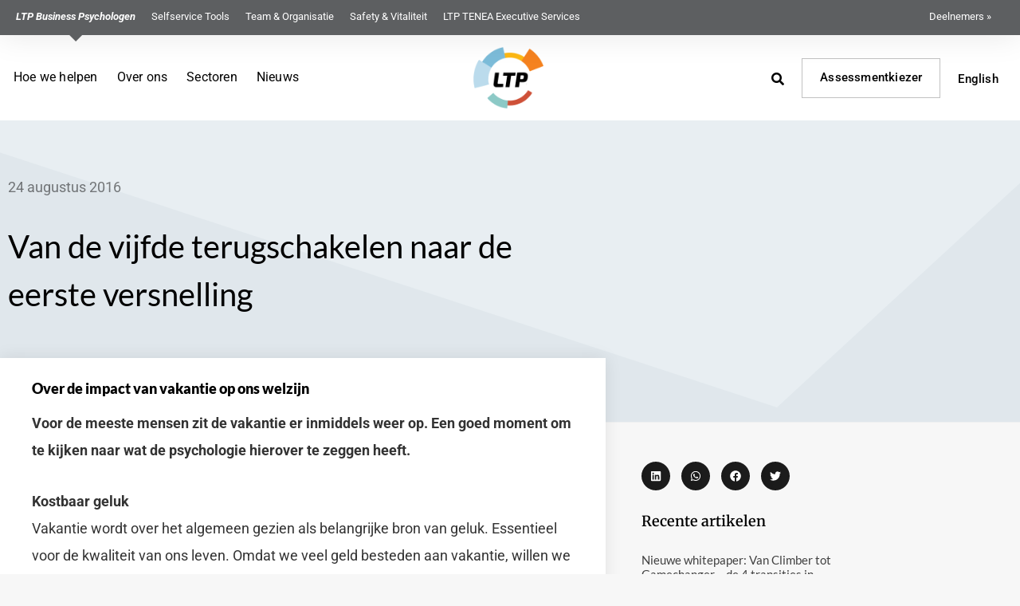

--- FILE ---
content_type: text/html; charset=UTF-8
request_url: https://ltp.nl/nieuws/vakantie-psychologie/
body_size: 24416
content:
<!doctype html>
<html dir="ltr" lang="nl-NL" prefix="og: https://ogp.me/ns#">
<head>
	<meta charset="UTF-8">
	<meta name="viewport" content="width=device-width, initial-scale=1">
	<link rel="profile" href="https://gmpg.org/xfn/11">
	<title>Van de vijfde terugschakelen naar de eerste versnelling | LTP Business Psychologen</title>

		<!-- All in One SEO 4.9.3 - aioseo.com -->
	<meta name="description" content="Voor velen zit de vakantie er weer op. Wat heeft de psychologie te zeggen over de impact van vakantie op ons welzijn? Een bron van geluk of extra stress?" />
	<meta name="robots" content="noarchive, max-snippet:-1, max-image-preview:large, max-video-preview:-1" />
	<meta name="author" content="Marian de Joode"/>
	<link rel="canonical" href="https://ltp.nl/nieuws/vakantie-psychologie/" />
	<meta name="generator" content="All in One SEO (AIOSEO) 4.9.3" />
		<meta property="og:locale" content="nl_NL" />
		<meta property="og:site_name" content="LTP Business Psychologen" />
		<meta property="og:type" content="article" />
		<meta property="og:title" content="Van de vijfde terugschakelen naar de eerste versnelling | LTP Business Psychologen" />
		<meta property="og:description" content="Voor velen zit de vakantie er weer op. Wat heeft de psychologie te zeggen over de impact van vakantie op ons welzijn? Een bron van geluk of extra stress?" />
		<meta property="og:url" content="https://ltp.nl/nieuws/vakantie-psychologie/" />
		<meta property="og:image" content="https://ltp.nl/wp-content/uploads/vc_gitem_image.png" />
		<meta property="og:image:secure_url" content="https://ltp.nl/wp-content/uploads/vc_gitem_image.png" />
		<meta property="og:image:width" content="480" />
		<meta property="og:image:height" content="5" />
		<meta property="article:published_time" content="2016-08-24T05:46:58+00:00" />
		<meta property="article:modified_time" content="2020-02-23T19:13:38+00:00" />
		<meta name="twitter:card" content="summary" />
		<meta name="twitter:title" content="Van de vijfde terugschakelen naar de eerste versnelling | LTP Business Psychologen" />
		<meta name="twitter:description" content="Voor velen zit de vakantie er weer op. Wat heeft de psychologie te zeggen over de impact van vakantie op ons welzijn? Een bron van geluk of extra stress?" />
		<meta name="twitter:image" content="https://ltp.nl/wp-content/uploads/vc_gitem_image.png" />
		<script type="application/ld+json" class="aioseo-schema">
			{"@context":"https:\/\/schema.org","@graph":[{"@type":"Article","@id":"https:\/\/ltp.nl\/nieuws\/vakantie-psychologie\/#article","name":"Van de vijfde terugschakelen naar de eerste versnelling | LTP Business Psychologen","headline":"Van de vijfde terugschakelen naar de eerste versnelling","author":{"@id":"https:\/\/ltp.nl\/author\/marjan\/#author"},"publisher":{"@id":"https:\/\/ltp.nl\/#organization"},"image":{"@type":"ImageObject","url":"https:\/\/ltp.nl\/wp-content\/uploads\/vc_gitem_image.png","width":480,"height":5},"datePublished":"2016-08-24T07:46:58+02:00","dateModified":"2020-02-23T20:13:38+01:00","inLanguage":"nl-NL","mainEntityOfPage":{"@id":"https:\/\/ltp.nl\/nieuws\/vakantie-psychologie\/#webpage"},"isPartOf":{"@id":"https:\/\/ltp.nl\/nieuws\/vakantie-psychologie\/#webpage"},"articleSection":"Nieuws, Nederlands"},{"@type":"BreadcrumbList","@id":"https:\/\/ltp.nl\/nieuws\/vakantie-psychologie\/#breadcrumblist","itemListElement":[{"@type":"ListItem","@id":"https:\/\/ltp.nl#listItem","position":1,"name":"Home","item":"https:\/\/ltp.nl","nextItem":{"@type":"ListItem","@id":"https:\/\/ltp.nl\/category\/nieuws\/#listItem","name":"Nieuws"}},{"@type":"ListItem","@id":"https:\/\/ltp.nl\/category\/nieuws\/#listItem","position":2,"name":"Nieuws","item":"https:\/\/ltp.nl\/category\/nieuws\/","nextItem":{"@type":"ListItem","@id":"https:\/\/ltp.nl\/nieuws\/vakantie-psychologie\/#listItem","name":"Van de vijfde terugschakelen naar de eerste versnelling"},"previousItem":{"@type":"ListItem","@id":"https:\/\/ltp.nl#listItem","name":"Home"}},{"@type":"ListItem","@id":"https:\/\/ltp.nl\/nieuws\/vakantie-psychologie\/#listItem","position":3,"name":"Van de vijfde terugschakelen naar de eerste versnelling","previousItem":{"@type":"ListItem","@id":"https:\/\/ltp.nl\/category\/nieuws\/#listItem","name":"Nieuws"}}]},{"@type":"Organization","@id":"https:\/\/ltp.nl\/#organization","name":"LTP Business Psychologen","description":"Voor inzicht m\u00e9t impact","url":"https:\/\/ltp.nl\/","telephone":"+31203040500","logo":{"@type":"ImageObject","url":"https:\/\/ltp.nl\/wp-content\/uploads\/ltp-ak.png","@id":"https:\/\/ltp.nl\/nieuws\/vakantie-psychologie\/#organizationLogo","width":200,"height":157,"caption":"LTP Business Psychologen"},"image":{"@id":"https:\/\/ltp.nl\/nieuws\/vakantie-psychologie\/#organizationLogo"},"sameAs":["https:\/\/www.linkedin.com\/company\/251738\/"]},{"@type":"Person","@id":"https:\/\/ltp.nl\/author\/marjan\/#author","url":"https:\/\/ltp.nl\/author\/marjan\/","name":"Marian de Joode","image":{"@type":"ImageObject","@id":"https:\/\/ltp.nl\/nieuws\/vakantie-psychologie\/#authorImage","url":"https:\/\/ltp.nl\/wp-content\/uploads\/marian-de-joode-96x96.jpg","width":96,"height":96,"caption":"Marian de Joode"}},{"@type":"WebPage","@id":"https:\/\/ltp.nl\/nieuws\/vakantie-psychologie\/#webpage","url":"https:\/\/ltp.nl\/nieuws\/vakantie-psychologie\/","name":"Van de vijfde terugschakelen naar de eerste versnelling | LTP Business Psychologen","description":"Voor velen zit de vakantie er weer op. Wat heeft de psychologie te zeggen over de impact van vakantie op ons welzijn? Een bron van geluk of extra stress?","inLanguage":"nl-NL","isPartOf":{"@id":"https:\/\/ltp.nl\/#website"},"breadcrumb":{"@id":"https:\/\/ltp.nl\/nieuws\/vakantie-psychologie\/#breadcrumblist"},"author":{"@id":"https:\/\/ltp.nl\/author\/marjan\/#author"},"creator":{"@id":"https:\/\/ltp.nl\/author\/marjan\/#author"},"image":{"@type":"ImageObject","url":"https:\/\/ltp.nl\/wp-content\/uploads\/vc_gitem_image.png","@id":"https:\/\/ltp.nl\/nieuws\/vakantie-psychologie\/#mainImage","width":480,"height":5},"primaryImageOfPage":{"@id":"https:\/\/ltp.nl\/nieuws\/vakantie-psychologie\/#mainImage"},"datePublished":"2016-08-24T07:46:58+02:00","dateModified":"2020-02-23T20:13:38+01:00"},{"@type":"WebSite","@id":"https:\/\/ltp.nl\/#website","url":"https:\/\/ltp.nl\/","name":"LTP Business Psychologen","description":"Voor inzicht m\u00e9t impact","inLanguage":"nl-NL","publisher":{"@id":"https:\/\/ltp.nl\/#organization"}}]}
		</script>
		<!-- All in One SEO -->

<link rel="alternate" type="application/rss+xml" title="LTP Business Psychologen &raquo; feed" href="https://ltp.nl/feed/" />
<link rel="alternate" type="application/rss+xml" title="LTP Business Psychologen &raquo; reacties feed" href="https://ltp.nl/comments/feed/" />
<link rel="alternate" type="application/rss+xml" title="LTP Business Psychologen &raquo; Van de vijfde terugschakelen naar de eerste versnelling reacties feed" href="https://ltp.nl/nieuws/vakantie-psychologie/feed/" />
<link rel="alternate" title="oEmbed (JSON)" type="application/json+oembed" href="https://ltp.nl/wp-json/oembed/1.0/embed?url=https%3A%2F%2Fltp.nl%2Fnieuws%2Fvakantie-psychologie%2F&#038;lang=nl" />
<link rel="alternate" title="oEmbed (XML)" type="text/xml+oembed" href="https://ltp.nl/wp-json/oembed/1.0/embed?url=https%3A%2F%2Fltp.nl%2Fnieuws%2Fvakantie-psychologie%2F&#038;format=xml&#038;lang=nl" />
<style id='wp-img-auto-sizes-contain-inline-css'>
img:is([sizes=auto i],[sizes^="auto," i]){contain-intrinsic-size:3000px 1500px}
/*# sourceURL=wp-img-auto-sizes-contain-inline-css */
</style>
<style id='wp-emoji-styles-inline-css'>

	img.wp-smiley, img.emoji {
		display: inline !important;
		border: none !important;
		box-shadow: none !important;
		height: 1em !important;
		width: 1em !important;
		margin: 0 0.07em !important;
		vertical-align: -0.1em !important;
		background: none !important;
		padding: 0 !important;
	}
/*# sourceURL=wp-emoji-styles-inline-css */
</style>
<link rel='stylesheet' id='aioseo/css/src/vue/standalone/blocks/table-of-contents/global.scss-css' href='https://ltp.nl/wp-content/plugins/all-in-one-seo-pack/dist/Lite/assets/css/table-of-contents/global.e90f6d47.css?ver=4.9.3' media='all' />
<style id='safe-svg-svg-icon-style-inline-css'>
.safe-svg-cover{text-align:center}.safe-svg-cover .safe-svg-inside{display:inline-block;max-width:100%}.safe-svg-cover svg{fill:currentColor;height:100%;max-height:100%;max-width:100%;width:100%}

/*# sourceURL=https://ltp.nl/wp-content/plugins/safe-svg/dist/safe-svg-block-frontend.css */
</style>
<style id='global-styles-inline-css'>
:root{--wp--preset--aspect-ratio--square: 1;--wp--preset--aspect-ratio--4-3: 4/3;--wp--preset--aspect-ratio--3-4: 3/4;--wp--preset--aspect-ratio--3-2: 3/2;--wp--preset--aspect-ratio--2-3: 2/3;--wp--preset--aspect-ratio--16-9: 16/9;--wp--preset--aspect-ratio--9-16: 9/16;--wp--preset--color--black: #000000;--wp--preset--color--cyan-bluish-gray: #abb8c3;--wp--preset--color--white: #ffffff;--wp--preset--color--pale-pink: #f78da7;--wp--preset--color--vivid-red: #cf2e2e;--wp--preset--color--luminous-vivid-orange: #ff6900;--wp--preset--color--luminous-vivid-amber: #fcb900;--wp--preset--color--light-green-cyan: #7bdcb5;--wp--preset--color--vivid-green-cyan: #00d084;--wp--preset--color--pale-cyan-blue: #8ed1fc;--wp--preset--color--vivid-cyan-blue: #0693e3;--wp--preset--color--vivid-purple: #9b51e0;--wp--preset--gradient--vivid-cyan-blue-to-vivid-purple: linear-gradient(135deg,rgb(6,147,227) 0%,rgb(155,81,224) 100%);--wp--preset--gradient--light-green-cyan-to-vivid-green-cyan: linear-gradient(135deg,rgb(122,220,180) 0%,rgb(0,208,130) 100%);--wp--preset--gradient--luminous-vivid-amber-to-luminous-vivid-orange: linear-gradient(135deg,rgb(252,185,0) 0%,rgb(255,105,0) 100%);--wp--preset--gradient--luminous-vivid-orange-to-vivid-red: linear-gradient(135deg,rgb(255,105,0) 0%,rgb(207,46,46) 100%);--wp--preset--gradient--very-light-gray-to-cyan-bluish-gray: linear-gradient(135deg,rgb(238,238,238) 0%,rgb(169,184,195) 100%);--wp--preset--gradient--cool-to-warm-spectrum: linear-gradient(135deg,rgb(74,234,220) 0%,rgb(151,120,209) 20%,rgb(207,42,186) 40%,rgb(238,44,130) 60%,rgb(251,105,98) 80%,rgb(254,248,76) 100%);--wp--preset--gradient--blush-light-purple: linear-gradient(135deg,rgb(255,206,236) 0%,rgb(152,150,240) 100%);--wp--preset--gradient--blush-bordeaux: linear-gradient(135deg,rgb(254,205,165) 0%,rgb(254,45,45) 50%,rgb(107,0,62) 100%);--wp--preset--gradient--luminous-dusk: linear-gradient(135deg,rgb(255,203,112) 0%,rgb(199,81,192) 50%,rgb(65,88,208) 100%);--wp--preset--gradient--pale-ocean: linear-gradient(135deg,rgb(255,245,203) 0%,rgb(182,227,212) 50%,rgb(51,167,181) 100%);--wp--preset--gradient--electric-grass: linear-gradient(135deg,rgb(202,248,128) 0%,rgb(113,206,126) 100%);--wp--preset--gradient--midnight: linear-gradient(135deg,rgb(2,3,129) 0%,rgb(40,116,252) 100%);--wp--preset--font-size--small: 13px;--wp--preset--font-size--medium: 20px;--wp--preset--font-size--large: 36px;--wp--preset--font-size--x-large: 42px;--wp--preset--spacing--20: 0.44rem;--wp--preset--spacing--30: 0.67rem;--wp--preset--spacing--40: 1rem;--wp--preset--spacing--50: 1.5rem;--wp--preset--spacing--60: 2.25rem;--wp--preset--spacing--70: 3.38rem;--wp--preset--spacing--80: 5.06rem;--wp--preset--shadow--natural: 6px 6px 9px rgba(0, 0, 0, 0.2);--wp--preset--shadow--deep: 12px 12px 50px rgba(0, 0, 0, 0.4);--wp--preset--shadow--sharp: 6px 6px 0px rgba(0, 0, 0, 0.2);--wp--preset--shadow--outlined: 6px 6px 0px -3px rgb(255, 255, 255), 6px 6px rgb(0, 0, 0);--wp--preset--shadow--crisp: 6px 6px 0px rgb(0, 0, 0);}:root { --wp--style--global--content-size: 800px;--wp--style--global--wide-size: 1200px; }:where(body) { margin: 0; }.wp-site-blocks > .alignleft { float: left; margin-right: 2em; }.wp-site-blocks > .alignright { float: right; margin-left: 2em; }.wp-site-blocks > .aligncenter { justify-content: center; margin-left: auto; margin-right: auto; }:where(.wp-site-blocks) > * { margin-block-start: 24px; margin-block-end: 0; }:where(.wp-site-blocks) > :first-child { margin-block-start: 0; }:where(.wp-site-blocks) > :last-child { margin-block-end: 0; }:root { --wp--style--block-gap: 24px; }:root :where(.is-layout-flow) > :first-child{margin-block-start: 0;}:root :where(.is-layout-flow) > :last-child{margin-block-end: 0;}:root :where(.is-layout-flow) > *{margin-block-start: 24px;margin-block-end: 0;}:root :where(.is-layout-constrained) > :first-child{margin-block-start: 0;}:root :where(.is-layout-constrained) > :last-child{margin-block-end: 0;}:root :where(.is-layout-constrained) > *{margin-block-start: 24px;margin-block-end: 0;}:root :where(.is-layout-flex){gap: 24px;}:root :where(.is-layout-grid){gap: 24px;}.is-layout-flow > .alignleft{float: left;margin-inline-start: 0;margin-inline-end: 2em;}.is-layout-flow > .alignright{float: right;margin-inline-start: 2em;margin-inline-end: 0;}.is-layout-flow > .aligncenter{margin-left: auto !important;margin-right: auto !important;}.is-layout-constrained > .alignleft{float: left;margin-inline-start: 0;margin-inline-end: 2em;}.is-layout-constrained > .alignright{float: right;margin-inline-start: 2em;margin-inline-end: 0;}.is-layout-constrained > .aligncenter{margin-left: auto !important;margin-right: auto !important;}.is-layout-constrained > :where(:not(.alignleft):not(.alignright):not(.alignfull)){max-width: var(--wp--style--global--content-size);margin-left: auto !important;margin-right: auto !important;}.is-layout-constrained > .alignwide{max-width: var(--wp--style--global--wide-size);}body .is-layout-flex{display: flex;}.is-layout-flex{flex-wrap: wrap;align-items: center;}.is-layout-flex > :is(*, div){margin: 0;}body .is-layout-grid{display: grid;}.is-layout-grid > :is(*, div){margin: 0;}body{padding-top: 0px;padding-right: 0px;padding-bottom: 0px;padding-left: 0px;}a:where(:not(.wp-element-button)){text-decoration: underline;}:root :where(.wp-element-button, .wp-block-button__link){background-color: #32373c;border-width: 0;color: #fff;font-family: inherit;font-size: inherit;font-style: inherit;font-weight: inherit;letter-spacing: inherit;line-height: inherit;padding-top: calc(0.667em + 2px);padding-right: calc(1.333em + 2px);padding-bottom: calc(0.667em + 2px);padding-left: calc(1.333em + 2px);text-decoration: none;text-transform: inherit;}.has-black-color{color: var(--wp--preset--color--black) !important;}.has-cyan-bluish-gray-color{color: var(--wp--preset--color--cyan-bluish-gray) !important;}.has-white-color{color: var(--wp--preset--color--white) !important;}.has-pale-pink-color{color: var(--wp--preset--color--pale-pink) !important;}.has-vivid-red-color{color: var(--wp--preset--color--vivid-red) !important;}.has-luminous-vivid-orange-color{color: var(--wp--preset--color--luminous-vivid-orange) !important;}.has-luminous-vivid-amber-color{color: var(--wp--preset--color--luminous-vivid-amber) !important;}.has-light-green-cyan-color{color: var(--wp--preset--color--light-green-cyan) !important;}.has-vivid-green-cyan-color{color: var(--wp--preset--color--vivid-green-cyan) !important;}.has-pale-cyan-blue-color{color: var(--wp--preset--color--pale-cyan-blue) !important;}.has-vivid-cyan-blue-color{color: var(--wp--preset--color--vivid-cyan-blue) !important;}.has-vivid-purple-color{color: var(--wp--preset--color--vivid-purple) !important;}.has-black-background-color{background-color: var(--wp--preset--color--black) !important;}.has-cyan-bluish-gray-background-color{background-color: var(--wp--preset--color--cyan-bluish-gray) !important;}.has-white-background-color{background-color: var(--wp--preset--color--white) !important;}.has-pale-pink-background-color{background-color: var(--wp--preset--color--pale-pink) !important;}.has-vivid-red-background-color{background-color: var(--wp--preset--color--vivid-red) !important;}.has-luminous-vivid-orange-background-color{background-color: var(--wp--preset--color--luminous-vivid-orange) !important;}.has-luminous-vivid-amber-background-color{background-color: var(--wp--preset--color--luminous-vivid-amber) !important;}.has-light-green-cyan-background-color{background-color: var(--wp--preset--color--light-green-cyan) !important;}.has-vivid-green-cyan-background-color{background-color: var(--wp--preset--color--vivid-green-cyan) !important;}.has-pale-cyan-blue-background-color{background-color: var(--wp--preset--color--pale-cyan-blue) !important;}.has-vivid-cyan-blue-background-color{background-color: var(--wp--preset--color--vivid-cyan-blue) !important;}.has-vivid-purple-background-color{background-color: var(--wp--preset--color--vivid-purple) !important;}.has-black-border-color{border-color: var(--wp--preset--color--black) !important;}.has-cyan-bluish-gray-border-color{border-color: var(--wp--preset--color--cyan-bluish-gray) !important;}.has-white-border-color{border-color: var(--wp--preset--color--white) !important;}.has-pale-pink-border-color{border-color: var(--wp--preset--color--pale-pink) !important;}.has-vivid-red-border-color{border-color: var(--wp--preset--color--vivid-red) !important;}.has-luminous-vivid-orange-border-color{border-color: var(--wp--preset--color--luminous-vivid-orange) !important;}.has-luminous-vivid-amber-border-color{border-color: var(--wp--preset--color--luminous-vivid-amber) !important;}.has-light-green-cyan-border-color{border-color: var(--wp--preset--color--light-green-cyan) !important;}.has-vivid-green-cyan-border-color{border-color: var(--wp--preset--color--vivid-green-cyan) !important;}.has-pale-cyan-blue-border-color{border-color: var(--wp--preset--color--pale-cyan-blue) !important;}.has-vivid-cyan-blue-border-color{border-color: var(--wp--preset--color--vivid-cyan-blue) !important;}.has-vivid-purple-border-color{border-color: var(--wp--preset--color--vivid-purple) !important;}.has-vivid-cyan-blue-to-vivid-purple-gradient-background{background: var(--wp--preset--gradient--vivid-cyan-blue-to-vivid-purple) !important;}.has-light-green-cyan-to-vivid-green-cyan-gradient-background{background: var(--wp--preset--gradient--light-green-cyan-to-vivid-green-cyan) !important;}.has-luminous-vivid-amber-to-luminous-vivid-orange-gradient-background{background: var(--wp--preset--gradient--luminous-vivid-amber-to-luminous-vivid-orange) !important;}.has-luminous-vivid-orange-to-vivid-red-gradient-background{background: var(--wp--preset--gradient--luminous-vivid-orange-to-vivid-red) !important;}.has-very-light-gray-to-cyan-bluish-gray-gradient-background{background: var(--wp--preset--gradient--very-light-gray-to-cyan-bluish-gray) !important;}.has-cool-to-warm-spectrum-gradient-background{background: var(--wp--preset--gradient--cool-to-warm-spectrum) !important;}.has-blush-light-purple-gradient-background{background: var(--wp--preset--gradient--blush-light-purple) !important;}.has-blush-bordeaux-gradient-background{background: var(--wp--preset--gradient--blush-bordeaux) !important;}.has-luminous-dusk-gradient-background{background: var(--wp--preset--gradient--luminous-dusk) !important;}.has-pale-ocean-gradient-background{background: var(--wp--preset--gradient--pale-ocean) !important;}.has-electric-grass-gradient-background{background: var(--wp--preset--gradient--electric-grass) !important;}.has-midnight-gradient-background{background: var(--wp--preset--gradient--midnight) !important;}.has-small-font-size{font-size: var(--wp--preset--font-size--small) !important;}.has-medium-font-size{font-size: var(--wp--preset--font-size--medium) !important;}.has-large-font-size{font-size: var(--wp--preset--font-size--large) !important;}.has-x-large-font-size{font-size: var(--wp--preset--font-size--x-large) !important;}
:root :where(.wp-block-pullquote){font-size: 1.5em;line-height: 1.6;}
/*# sourceURL=global-styles-inline-css */
</style>
<link rel='stylesheet' id='dce-style-css' href='https://ltp.nl/wp-content/plugins/dynamic-content-for-elementor/assets/css/style.min.css?ver=3.3.25' media='all' />
<link rel='stylesheet' id='dce-hidden-label-css' href='https://ltp.nl/wp-content/plugins/dynamic-content-for-elementor/assets/css/hidden-label.min.css?ver=3.3.25' media='all' />
<link rel='stylesheet' id='dce-dynamic-visibility-css' href='https://ltp.nl/wp-content/plugins/dynamic-content-for-elementor/assets/css/dynamic-visibility.min.css?ver=3.3.25' media='all' />
<link rel='stylesheet' id='dce-pageScroll-css' href='https://ltp.nl/wp-content/plugins/dynamic-content-for-elementor/assets/css/page-scroll.min.css?ver=3.3.25' media='all' />
<link rel='stylesheet' id='hello-elementor-css' href='https://ltp.nl/wp-content/themes/hello-elementor/assets/css/reset.css?ver=3.4.5' media='all' />
<link rel='stylesheet' id='hello-elementor-theme-style-css' href='https://ltp.nl/wp-content/themes/hello-elementor/assets/css/theme.css?ver=3.4.5' media='all' />
<link rel='stylesheet' id='hello-elementor-header-footer-css' href='https://ltp.nl/wp-content/themes/hello-elementor/assets/css/header-footer.css?ver=3.4.5' media='all' />
<link rel='stylesheet' id='elementor-frontend-css' href='https://ltp.nl/wp-content/plugins/elementor/assets/css/frontend.min.css?ver=3.34.2' media='all' />
<link rel='stylesheet' id='widget-nav-menu-css' href='https://ltp.nl/wp-content/plugins/elementor-pro/assets/css/widget-nav-menu.min.css?ver=3.34.1' media='all' />
<link rel='stylesheet' id='widget-image-css' href='https://ltp.nl/wp-content/plugins/elementor/assets/css/widget-image.min.css?ver=3.34.2' media='all' />
<link rel='stylesheet' id='widget-heading-css' href='https://ltp.nl/wp-content/plugins/elementor/assets/css/widget-heading.min.css?ver=3.34.2' media='all' />
<link rel='stylesheet' id='widget-form-css' href='https://ltp.nl/wp-content/plugins/elementor-pro/assets/css/widget-form.min.css?ver=3.34.1' media='all' />
<link rel='stylesheet' id='widget-icon-list-css' href='https://ltp.nl/wp-content/plugins/elementor/assets/css/widget-icon-list.min.css?ver=3.34.2' media='all' />
<link rel='stylesheet' id='widget-social-icons-css' href='https://ltp.nl/wp-content/plugins/elementor/assets/css/widget-social-icons.min.css?ver=3.34.2' media='all' />
<link rel='stylesheet' id='e-apple-webkit-css' href='https://ltp.nl/wp-content/plugins/elementor/assets/css/conditionals/apple-webkit.min.css?ver=3.34.2' media='all' />
<link rel='stylesheet' id='widget-post-info-css' href='https://ltp.nl/wp-content/plugins/elementor-pro/assets/css/widget-post-info.min.css?ver=3.34.1' media='all' />
<link rel='stylesheet' id='e-shapes-css' href='https://ltp.nl/wp-content/plugins/elementor/assets/css/conditionals/shapes.min.css?ver=3.34.2' media='all' />
<link rel='stylesheet' id='widget-author-box-css' href='https://ltp.nl/wp-content/plugins/elementor-pro/assets/css/widget-author-box.min.css?ver=3.34.1' media='all' />
<link rel='stylesheet' id='widget-share-buttons-css' href='https://ltp.nl/wp-content/plugins/elementor-pro/assets/css/widget-share-buttons.min.css?ver=3.34.1' media='all' />
<link rel='stylesheet' id='widget-posts-css' href='https://ltp.nl/wp-content/plugins/elementor-pro/assets/css/widget-posts.min.css?ver=3.34.1' media='all' />
<link rel='stylesheet' id='e-sticky-css' href='https://ltp.nl/wp-content/plugins/elementor-pro/assets/css/modules/sticky.min.css?ver=3.34.1' media='all' />
<link rel='stylesheet' id='e-motion-fx-css' href='https://ltp.nl/wp-content/plugins/elementor-pro/assets/css/modules/motion-fx.min.css?ver=3.34.1' media='all' />
<link rel='stylesheet' id='e-popup-css' href='https://ltp.nl/wp-content/plugins/elementor-pro/assets/css/conditionals/popup.min.css?ver=3.34.1' media='all' />
<link rel='stylesheet' id='widget-divider-css' href='https://ltp.nl/wp-content/plugins/elementor/assets/css/widget-divider.min.css?ver=3.34.2' media='all' />
<link rel='stylesheet' id='e-animation-fadeIn-css' href='https://ltp.nl/wp-content/plugins/elementor/assets/lib/animations/styles/fadeIn.min.css?ver=3.34.2' media='all' />
<link rel='stylesheet' id='widget-search-form-css' href='https://ltp.nl/wp-content/plugins/elementor-pro/assets/css/widget-search-form.min.css?ver=3.34.1' media='all' />
<link rel='stylesheet' id='elementor-post-15887-css' href='https://ltp.nl/wp-content/uploads/elementor/css/post-15887.css?ver=1769072911' media='all' />
<link rel='stylesheet' id='dashicons-css' href='https://ltp.nl/wp-includes/css/dashicons.min.css?ver=6.9' media='all' />
<link rel='stylesheet' id='font-awesome-5-all-css' href='https://ltp.nl/wp-content/plugins/elementor/assets/lib/font-awesome/css/all.min.css?ver=3.34.2' media='all' />
<link rel='stylesheet' id='font-awesome-4-shim-css' href='https://ltp.nl/wp-content/plugins/elementor/assets/lib/font-awesome/css/v4-shims.min.css?ver=3.34.2' media='all' />
<link rel='stylesheet' id='elementor-post-39288-css' href='https://ltp.nl/wp-content/uploads/elementor/css/post-39288.css?ver=1769072912' media='all' />
<link rel='stylesheet' id='elementor-post-16058-css' href='https://ltp.nl/wp-content/uploads/elementor/css/post-16058.css?ver=1769072912' media='all' />
<link rel='stylesheet' id='elementor-post-15951-css' href='https://ltp.nl/wp-content/uploads/elementor/css/post-15951.css?ver=1769072912' media='all' />
<link rel='stylesheet' id='elementor-post-45398-css' href='https://ltp.nl/wp-content/uploads/elementor/css/post-45398.css?ver=1769072912' media='all' />
<link rel='stylesheet' id='elementor-post-39873-css' href='https://ltp.nl/wp-content/uploads/elementor/css/post-39873.css?ver=1769072912' media='all' />
<link rel='stylesheet' id='elementor-post-39869-css' href='https://ltp.nl/wp-content/uploads/elementor/css/post-39869.css?ver=1769072912' media='all' />
<link rel='stylesheet' id='elementor-post-26788-css' href='https://ltp.nl/wp-content/uploads/elementor/css/post-26788.css?ver=1769072912' media='all' />
<link rel='stylesheet' id='elementor-post-19691-css' href='https://ltp.nl/wp-content/uploads/elementor/css/post-19691.css?ver=1769072912' media='all' />
<link rel='stylesheet' id='elementor-post-19683-css' href='https://ltp.nl/wp-content/uploads/elementor/css/post-19683.css?ver=1769072912' media='all' />
<link rel='stylesheet' id='elementor-post-18089-css' href='https://ltp.nl/wp-content/uploads/elementor/css/post-18089.css?ver=1769072912' media='all' />
<link rel='stylesheet' id='elementor-post-17015-css' href='https://ltp.nl/wp-content/uploads/elementor/css/post-17015.css?ver=1769072912' media='all' />
<link rel='stylesheet' id='elementor-gf-local-roboto-css' href='https://ltp.nl/wp-content/uploads/elementor/google-fonts/css/roboto.css?ver=1742389085' media='all' />
<link rel='stylesheet' id='elementor-gf-local-robotoslab-css' href='https://ltp.nl/wp-content/uploads/elementor/google-fonts/css/robotoslab.css?ver=1742389087' media='all' />
<link rel='stylesheet' id='elementor-gf-local-ebgaramond-css' href='https://ltp.nl/wp-content/uploads/elementor/google-fonts/css/ebgaramond.css?ver=1742389089' media='all' />
<link rel='stylesheet' id='elementor-gf-local-lato-css' href='https://ltp.nl/wp-content/uploads/elementor/google-fonts/css/lato.css?ver=1742389090' media='all' />
<link rel='stylesheet' id='elementor-gf-local-merriweather-css' href='https://ltp.nl/wp-content/uploads/elementor/google-fonts/css/merriweather.css?ver=1742389190' media='all' />
<link rel='stylesheet' id='elementor-gf-local-montserrat-css' href='https://ltp.nl/wp-content/uploads/elementor/google-fonts/css/montserrat.css?ver=1742389093' media='all' />
<script src="https://ltp.nl/wp-includes/js/jquery/jquery.min.js?ver=3.7.1" id="jquery-core-js"></script>
<script src="https://ltp.nl/wp-includes/js/jquery/jquery-migrate.min.js?ver=3.4.1" id="jquery-migrate-js"></script>
<script src="https://ltp.nl/wp-content/plugins/elementor/assets/lib/font-awesome/js/v4-shims.min.js?ver=3.34.2" id="font-awesome-4-shim-js"></script>
<link rel="EditURI" type="application/rsd+xml" title="RSD" href="https://ltp.nl/xmlrpc.php?rsd" />
<meta name="generator" content="WordPress 6.9" />
<link rel='shortlink' href='https://ltp.nl/?p=381' />
<!-- Server Side Tracking by Taggrs.io -->
<script>(function(w,d,s,l,i){w[l]=w[l]||[];w[l].push({'gtm.start':new Date().getTime(),event:'gtm.js'});var f=d.getElementsByTagName(s)[0],j=d.createElement(s),dl=l!='dataLayer'?'&l='+l:'';j.async=true;j.src='https://sst.ltp.nl/gtm.js?id='+i+dl;f.parentNode.insertBefore(j,f);})(window,document,'script','dataLayer','GTM-P9FN24');</script> 
<!-- End Server Side Tracking by Taggrs.io -->
<meta name="ahrefs-site-verification" content="b8e0213d9cede1212693113a2cce6f24cf66ac5dc593c8fd44443495dd29060d">			<style>
				.e-con.e-parent:nth-of-type(n+4):not(.e-lazyloaded):not(.e-no-lazyload),
				.e-con.e-parent:nth-of-type(n+4):not(.e-lazyloaded):not(.e-no-lazyload) * {
					background-image: none !important;
				}
				@media screen and (max-height: 1024px) {
					.e-con.e-parent:nth-of-type(n+3):not(.e-lazyloaded):not(.e-no-lazyload),
					.e-con.e-parent:nth-of-type(n+3):not(.e-lazyloaded):not(.e-no-lazyload) * {
						background-image: none !important;
					}
				}
				@media screen and (max-height: 640px) {
					.e-con.e-parent:nth-of-type(n+2):not(.e-lazyloaded):not(.e-no-lazyload),
					.e-con.e-parent:nth-of-type(n+2):not(.e-lazyloaded):not(.e-no-lazyload) * {
						background-image: none !important;
					}
				}
			</style>
			<link rel="icon" href="https://ltp.nl/wp-content/uploads/2018/05/favicon.ico" sizes="32x32" />
<link rel="icon" href="https://ltp.nl/wp-content/uploads/2018/05/favicon.ico" sizes="192x192" />
<link rel="apple-touch-icon" href="https://ltp.nl/wp-content/uploads/2018/05/favicon.ico" />
<meta name="msapplication-TileImage" content="https://ltp.nl/wp-content/uploads/2018/05/favicon.ico" />
		<style id="wp-custom-css">
			a {-webkit-tap-highlight-color: transparent;}
.limited {max-width:680px;}
.akbtn {border: 1px solid #c1c1c1 !important;padding-bottom:2px !important;}
.navfa {margin-top:2px !important;}
.navfal {margin-right:-16px !important;margin-top:1px !important;}
.lang-item {margin-top:5px !important}
.lang-item a {padding-top:9px !important;padding-right:3px !important}
.elementor-nav-menu--main .elementor-nav-menu ul {
    width: 450px !important;
    padding-top: 120px;
    margin-top: -80px !important;
	  z-index: -10 !important;
	  margin-left:-15px !important;
    height: 100vh;
	  border: 1px solid #e8e8e8;
    box-shadow: 10px 0 5px -9px #c4c4c4;}
.backdrop {
  background-color:rgba(0,0,0,0.7);
   opacity: 0.5;
   height: 100%;
   left: 0;
   position: fixed;
   top: 0;
   width: 100%;
   z-index:100;
   display:none;
}
blockquote{
  font-size: 1em;
  width:92%;
  margin:40px auto;
  font-style:italic;
  color: #555555;
  padding:1.2em 30px 0.1em 55px;
  border-left:4px solid #7cbcd9;
  line-height:1.2;
  position: relative;
  background:transparent;
}
blockquote::before{
  font-family:Arial;
  content: "\201C";
  color:#7cbcd9;
  font-size:4em;
  position: absolute;
  left: 10px;
  top:-10px;
}
blockquote::after{
  content: '';
}
blockquote span{
  display:block;
  color:#333333;
  font-style: normal;
  font-weight: bold;
  margin-top:1em;
}
.post-tags {display:none;}
.htmlbut {background:#88bdd7;color:white !important;border:1px solid #88bdd7;}

.blog h2 {font-size: 24px;font-weight:600;}
.blog h3 {font-size: 21px;font-weight:500;}

.navbreak {margin-bottom:20px !important;}

.elementor-text-editor {line-height:1.6em !important;}

@media (max-width: 1024px) {
  
.blog h2 {font-size: 22px;font-weight:600;}
.blog h3 {font-size: 20px;font-weight:500;}
  
}

@media (max-width: 767px) {

.blog h2 {font-size: 20px;font-weight:600;}
.blog h3 {font-size: 18px;font-weight:500;}
  
}

body #CybotCookiebotDialog *, body #CybotCookiebotDialogBodyUnderlay * {
    font-family: "Roboto", Sans-serif;
}
body #CybotCookiebotDialog .CybotCookiebotDialogBodyLevelButtonSlider {
    background-color: #999999;
}
div#CybotCookiebotDialogHeader {
    display: none;
}
.grecaptcha-badge {
    visibility: hidden;
}
.blog ul {
    margin-top: 5px;
    padding: 0;
}

.page-title.light .aioseo-breadcrumbs {
    color: #fff;
}
.page-title.light .aioseo-breadcrumb a {
    color: #fff;
}
.tenea-es-blok .elementor-cta__title {
    white-space: nowrap;
}

.elementor-field-type-select.elementor-field-group.elementor-field-group-bedrijfsgrootte {
    display: none;
}		</style>
		</head>
<body class="wp-singular post-template-default single single-post postid-381 single-format-standard wp-custom-logo wp-embed-responsive wp-theme-hello-elementor hello-elementor-default elementor-default elementor-kit-15887 elementor-page-15951">

<!-- Server Side Tracking by Taggrs.io (noscript) -->
<noscript><iframe src="https://sst.ltp.nl/ns.html?id=GTM-P9FN24" height="0" width="0" style="display:none;visibility:hidden"></iframe></noscript> 
<!-- End Server Side Tracking by Taggrs.io (noscript) -->
<a class="skip-link screen-reader-text" href="#content">Ga naar de inhoud</a>

		<header data-elementor-type="header" data-elementor-id="39288" class="elementor elementor-39288 elementor-location-header" data-elementor-post-type="elementor_library">
					<header data-dce-background-color="#5D5F61" class="elementor-section elementor-top-section elementor-element elementor-element-eb89fd7 elementor-section-full_width elementor-section-content-top elementor-section-height-min-height elementor-section-items-top elementor-section-height-default" data-id="eb89fd7" data-element_type="section" id="top" data-settings="{&quot;background_background&quot;:&quot;classic&quot;}">
						<div class="elementor-container elementor-column-gap-default">
					<div class="elementor-column elementor-col-50 elementor-top-column elementor-element elementor-element-bcb65e7" data-id="bcb65e7" data-element_type="column">
			<div class="elementor-widget-wrap elementor-element-populated">
						<div class="elementor-element elementor-element-9746d83 elementor-widget elementor-widget-html" data-id="9746d83" data-element_type="widget" data-widget_type="html.default">
				<div class="elementor-widget-container">
					 <style>
ul {
  margin-top: 5px; padding: 0;}
ul#topmenu li {
  display:inline;margin-right:16px;font-size:13px;
}  
ul#topmenu li a {
  color:#fff;
} 
ul#topmenu li.active a {color:#fff;font-weight:700;font-style:italic;}
.selected {
    position: relative;
}

li.selected a:after {
  top: 29px;
  left: 50%;
  border: solid transparent;
  content: " ";
  height: 0;
  width: 0;
  position: absolute;
  pointer-events: none;
  border-color: rgba(136, 183, 213, 0);
  border-top-color: #5d5f61;
  border-width: 10px;
  margin-left: -10px;
  z-index:200;
}
@media only screen and (max-width: 767px) {
	ul#topmenu li {
  		display:inline;margin-right:9px;
	} 
	.ltpdesk {display:none !important;}
}
@media only screen and (min-width: 768px) {
     .ltpmob {display:none !important;}
	} 
}
 </style>
 
 <ul id="topmenu">
  <li class="active selected ltpdesk"><a href="/">LTP Business Psychologen</a></li>
    <li class="active selected ltpmob"><a href="/">LTP</a></li>
  <li class="ltpdesk"><a href="/online-assessments-selectie-ontwikkeling-talent-ltp/">Selfservice Tools</a></li>
   <li><a href="/teamontwikkeling-en-organisatieontwikkeling/">Team & Organisatie</a></li>
   <li><a href="/testned/">Safety & Vitaliteit</a></li>
   <li class="ltpdesk"><a href="https://tenea.nl/" target="_blank">LTP TENEA Executive Services</a></li>
   <li class="ltpmob"><a href="https://tenea.nl/" target="_blank">LTP TENEA</a></li>
 
</ul> 				</div>
				</div>
					</div>
		</div>
				<div class="elementor-column elementor-col-50 elementor-top-column elementor-element elementor-element-92047a2" data-id="92047a2" data-element_type="column">
			<div class="elementor-widget-wrap elementor-element-populated">
						<div class="elementor-element elementor-element-e065d02 elementor-hidden-mobile elementor-widget elementor-widget-html" data-id="e065d02" data-element_type="widget" data-widget_type="html.default">
				<div class="elementor-widget-container">
					<style>
    .tright {float:right}
</style>
 <ul id="topmenu" class="tright">
  <li><a href="/deelnemers/assessment-doen/">Deelnemers »</a></li>
</ul> 				</div>
				</div>
					</div>
		</div>
					</div>
		</header>
				<header data-dce-background-color="#FFFFFF" class="elementor-section elementor-top-section elementor-element elementor-element-fe18b99 elementor-section-full_width elementor-section-content-middle elementor-hidden-tablet elementor-hidden-mobile elementor-section-height-default elementor-section-height-default" data-id="fe18b99" data-element_type="section" data-settings="{&quot;background_background&quot;:&quot;classic&quot;}">
						<div class="elementor-container elementor-column-gap-default">
					<div class="elementor-column elementor-col-33 elementor-top-column elementor-element elementor-element-5e34fb1" data-id="5e34fb1" data-element_type="column">
			<div class="elementor-widget-wrap elementor-element-populated">
						<div class="elementor-element elementor-element-8d4283a elementor-nav-menu--dropdown-none elementor-hidden-tablet elementor-hidden-phone elementor-nav-menu__align-start elementor-widget elementor-widget-nav-menu" data-id="8d4283a" data-element_type="widget" data-settings="{&quot;submenu_icon&quot;:{&quot;value&quot;:&quot;&lt;i aria-hidden=\&quot;true\&quot; class=\&quot;\&quot;&gt;&lt;\/i&gt;&quot;,&quot;library&quot;:&quot;&quot;},&quot;layout&quot;:&quot;horizontal&quot;}" data-widget_type="nav-menu.default">
				<div class="elementor-widget-container">
								<nav aria-label="Menu" class="elementor-nav-menu--main elementor-nav-menu__container elementor-nav-menu--layout-horizontal e--pointer-none">
				<ul id="menu-1-8d4283a" class="elementor-nav-menu"><li class="mnl01 menu-item menu-item-type-custom menu-item-object-custom menu-item-17012"><a href="#elementor-action%3Aaction%3Dpopup%3Aopen%26settings%3DeyJpZCI6IjE3MDE1IiwidG9nZ2xlIjpmYWxzZX0%3D" class="elementor-item elementor-item-anchor">Hoe we helpen</a></li>
<li class="mnl02 menu-item menu-item-type-custom menu-item-object-custom menu-item-17011"><a href="#elementor-action%3Aaction%3Dpopup%3Aopen%26settings%3DeyJpZCI6IjE5NjgzIiwidG9nZ2xlIjpmYWxzZX0%3D" class="elementor-item elementor-item-anchor">Over ons</a></li>
<li class="menu-item menu-item-type-custom menu-item-object-custom menu-item-72619"><a href="/sectoren/" class="elementor-item">Sectoren</a></li>
<li class="mnl03 menu-item menu-item-type-custom menu-item-object-custom menu-item-17010"><a href="/nieuws/" class="elementor-item">Nieuws</a></li>
</ul>			</nav>
						<nav class="elementor-nav-menu--dropdown elementor-nav-menu__container" aria-hidden="true">
				<ul id="menu-2-8d4283a" class="elementor-nav-menu"><li class="mnl01 menu-item menu-item-type-custom menu-item-object-custom menu-item-17012"><a href="#elementor-action%3Aaction%3Dpopup%3Aopen%26settings%3DeyJpZCI6IjE3MDE1IiwidG9nZ2xlIjpmYWxzZX0%3D" class="elementor-item elementor-item-anchor" tabindex="-1">Hoe we helpen</a></li>
<li class="mnl02 menu-item menu-item-type-custom menu-item-object-custom menu-item-17011"><a href="#elementor-action%3Aaction%3Dpopup%3Aopen%26settings%3DeyJpZCI6IjE5NjgzIiwidG9nZ2xlIjpmYWxzZX0%3D" class="elementor-item elementor-item-anchor" tabindex="-1">Over ons</a></li>
<li class="menu-item menu-item-type-custom menu-item-object-custom menu-item-72619"><a href="/sectoren/" class="elementor-item" tabindex="-1">Sectoren</a></li>
<li class="mnl03 menu-item menu-item-type-custom menu-item-object-custom menu-item-17010"><a href="/nieuws/" class="elementor-item" tabindex="-1">Nieuws</a></li>
</ul>			</nav>
						</div>
				</div>
					</div>
		</div>
				<div class="elementor-column elementor-col-33 elementor-top-column elementor-element elementor-element-be35951" data-id="be35951" data-element_type="column">
			<div class="elementor-widget-wrap elementor-element-populated">
						<section class="elementor-section elementor-inner-section elementor-element elementor-element-defa27b elementor-section-content-middle elementor-section-boxed elementor-section-height-default elementor-section-height-default" data-id="defa27b" data-element_type="section">
						<div class="elementor-container elementor-column-gap-no">
					<div class="elementor-column elementor-col-100 elementor-inner-column elementor-element elementor-element-9944218" data-id="9944218" data-element_type="column">
			<div class="elementor-widget-wrap elementor-element-populated">
						<div class="elementor-element elementor-element-1be1ea5 elementor-widget elementor-widget-theme-site-logo elementor-widget-image" data-id="1be1ea5" data-element_type="widget" data-widget_type="theme-site-logo.default">
				<div class="elementor-widget-container">
											<a href="https://ltp.nl">
			<img width="206" height="180" src="https://ltp.nl/wp-content/uploads/ltp-logo.png" class="attachment-full size-full wp-image-17049" alt="LTP Logo" />				</a>
											</div>
				</div>
					</div>
		</div>
					</div>
		</section>
					</div>
		</div>
				<div class="elementor-column elementor-col-33 elementor-top-column elementor-element elementor-element-c2a2182 elementor-hidden-phone" data-id="c2a2182" data-element_type="column">
			<div class="elementor-widget-wrap elementor-element-populated">
						<div class="elementor-element elementor-element-006533f elementor-nav-menu--dropdown-none elementor-hidden-tablet elementor-hidden-phone elementor-nav-menu__align-end elementor-widget elementor-widget-nav-menu" data-id="006533f" data-element_type="widget" data-settings="{&quot;submenu_icon&quot;:{&quot;value&quot;:&quot;&lt;i aria-hidden=\&quot;true\&quot; class=\&quot;\&quot;&gt;&lt;\/i&gt;&quot;,&quot;library&quot;:&quot;&quot;},&quot;layout&quot;:&quot;horizontal&quot;}" data-widget_type="nav-menu.default">
				<div class="elementor-widget-container">
								<nav aria-label="Menu" class="elementor-nav-menu--main elementor-nav-menu__container elementor-nav-menu--layout-horizontal e--pointer-none">
				<ul id="menu-1-006533f" class="elementor-nav-menu"><li class="navfal menu-item menu-item-type-custom menu-item-object-custom menu-item-17679"><a href="/afspraak-inplannen/#login" title="Plan hier een assessment in" class="elementor-item elementor-item-anchor"><i class="fa fa-calendar-o" aria-hidden="true" style="font-size: 16px;font-weight:300"></i></a></li>
<li class="navfa menu-item menu-item-type-custom menu-item-object-custom menu-item-15918"><a href="#elementor-action%3Aaction%3Dpopup%3Aopen%26settings%3DeyJpZCI6IjE4MDg5IiwidG9nZ2xlIjpmYWxzZX0%3D" class="elementor-item elementor-item-anchor"><i class="fa fa-search" aria-hidden="true" style="font-size:16px;"></i></a></li>
<li class="akbtn menu-item menu-item-type-custom menu-item-object-custom menu-item-15919"><a href="/assessmentkiezer/" class="elementor-item">Assessmentkiezer</a></li>
<li class="lang-item lang-item-199 lang-item-en no-translation lang-item-first menu-item menu-item-type-custom menu-item-object-custom menu-item-17132-en"><a href="https://ltp.nl/en/home/" hreflang="en-US" lang="en-US" class="elementor-item">English</a></li>
</ul>			</nav>
						<nav class="elementor-nav-menu--dropdown elementor-nav-menu__container" aria-hidden="true">
				<ul id="menu-2-006533f" class="elementor-nav-menu"><li class="navfal menu-item menu-item-type-custom menu-item-object-custom menu-item-17679"><a href="/afspraak-inplannen/#login" title="Plan hier een assessment in" class="elementor-item elementor-item-anchor" tabindex="-1"><i class="fa fa-calendar-o" aria-hidden="true" style="font-size: 16px;font-weight:300"></i></a></li>
<li class="navfa menu-item menu-item-type-custom menu-item-object-custom menu-item-15918"><a href="#elementor-action%3Aaction%3Dpopup%3Aopen%26settings%3DeyJpZCI6IjE4MDg5IiwidG9nZ2xlIjpmYWxzZX0%3D" class="elementor-item elementor-item-anchor" tabindex="-1"><i class="fa fa-search" aria-hidden="true" style="font-size:16px;"></i></a></li>
<li class="akbtn menu-item menu-item-type-custom menu-item-object-custom menu-item-15919"><a href="/assessmentkiezer/" class="elementor-item" tabindex="-1">Assessmentkiezer</a></li>
<li class="lang-item lang-item-199 lang-item-en no-translation lang-item-first menu-item menu-item-type-custom menu-item-object-custom menu-item-17132-en"><a href="https://ltp.nl/en/home/" hreflang="en-US" lang="en-US" class="elementor-item" tabindex="-1">English</a></li>
</ul>			</nav>
						</div>
				</div>
					</div>
		</div>
					</div>
		</header>
				</header>
				<div data-elementor-type="single" data-elementor-id="15951" class="elementor elementor-15951 elementor-location-single post-381 post type-post status-publish format-standard has-post-thumbnail hentry category-nieuws" data-elementor-post-type="elementor_library">
					<section data-dce-background-color="#E8EEF2" data-dce-background-overlay-color="#1C1B43" class="elementor-section elementor-top-section elementor-element elementor-element-723ad1c4 elementor-section-boxed elementor-section-height-default elementor-section-height-default" data-id="723ad1c4" data-element_type="section" data-settings="{&quot;background_background&quot;:&quot;classic&quot;,&quot;shape_divider_bottom&quot;:&quot;triangle-asymmetrical&quot;,&quot;shape_divider_bottom_negative&quot;:&quot;yes&quot;}">
							<div class="elementor-background-overlay"></div>
						<div class="elementor-shape elementor-shape-bottom" aria-hidden="true" data-negative="true">
			<svg xmlns="http://www.w3.org/2000/svg" viewBox="0 0 1000 100" preserveAspectRatio="none">
	<path class="elementor-shape-fill" d="M737.9,94.7L0,0v100h1000V0L737.9,94.7z"/>
</svg>		</div>
					<div class="elementor-container elementor-column-gap-default">
					<div class="elementor-column elementor-col-100 elementor-top-column elementor-element elementor-element-3fcfaa32" data-id="3fcfaa32" data-element_type="column">
			<div class="elementor-widget-wrap elementor-element-populated">
						<div data-dce-text-color="#02010180" class="elementor-element elementor-element-8ebdc70 elementor-widget elementor-widget-post-info" data-id="8ebdc70" data-element_type="widget" data-widget_type="post-info.default">
				<div class="elementor-widget-container">
							<ul class="elementor-inline-items elementor-icon-list-items elementor-post-info">
								<li class="elementor-icon-list-item elementor-repeater-item-4413c05 elementor-inline-item" itemprop="datePublished">
													<span class="elementor-icon-list-text elementor-post-info__item elementor-post-info__item--type-date">
										<time>24 augustus  2016</time>					</span>
								</li>
				</ul>
						</div>
				</div>
				<div class="elementor-element elementor-element-7dd9205d elementor-widget elementor-widget-theme-post-title elementor-page-title elementor-widget-heading" data-id="7dd9205d" data-element_type="widget" data-widget_type="theme-post-title.default">
				<div class="elementor-widget-container">
					<h1 class="elementor-heading-title elementor-size-default">Van de vijfde terugschakelen naar de eerste versnelling</h1>				</div>
				</div>
					</div>
		</div>
					</div>
		</section>
				<section class="elementor-section elementor-top-section elementor-element elementor-element-36845e63 elementor-section-boxed elementor-section-height-default elementor-section-height-default" data-id="36845e63" data-element_type="section" data-settings="{&quot;background_background&quot;:&quot;classic&quot;}">
						<div class="elementor-container elementor-column-gap-default">
					<div data-dce-background-color="#ffffff" class="elementor-column elementor-col-66 elementor-top-column elementor-element elementor-element-47aa08c9 blog" data-id="47aa08c9" data-element_type="column" data-settings="{&quot;background_background&quot;:&quot;classic&quot;}">
			<div class="elementor-widget-wrap elementor-element-populated">
						<div class="elementor-element elementor-element-306afd75 elementor-widget elementor-widget-theme-post-content" data-id="306afd75" data-element_type="widget" data-widget_type="theme-post-content.default">
				<div class="elementor-widget-container">
					<h4><strong>Over de impact van vakantie op ons welzijn</strong></h4>
<p><strong>Voor de meeste mensen zit de vakantie er inmiddels weer op. Een goed moment om te kijken naar wat de psychologie hierover te zeggen heeft.</strong></p>
<p><strong>Kostbaar geluk</strong><br />
Vakantie wordt over het algemeen gezien als belangrijke bron van geluk. Essentieel voor de kwaliteit van ons leven. Omdat we veel geld besteden aan vakantie, willen we dat deze periode geslaagd en belangrijk is.</p>
<p>We zullen er zodoende (onbewust) alles aan doen om onze ervaringen op die manier te labelen. Het reduceren van cognitieve dissonantie heet dat in de psychologie. We passen de verhalen die we voor onszelf construeren aan, zodat ze ‘kloppen’: een vakantie vergt geld en moeite, dus móet onze vakantie wel heerlijk en onmisbaar geweest zijn.</p>
<p>Ook voor de werkgever zijn vakanties kostbaar. Zowel financieel als in termen van onproductieve werkdagen. Met gemiddeld 28 vakantiedagen per jaar is het dus wel te hopen dat het nemen van vakantie een positief effect heeft op de werknemer.</p>
<p><strong>Gezond</strong><br />
Het goede nieuws is dat regelmatige vakanties het risico op ziektes en vroegtijdig overlijden verminderen (Gump &amp; Matthews, 2000). Daarnaast rapporteren werknemers die terugkomen van vakantie een verhoogd energieniveau, meer levensvreugde en minder gezondheidsklachten.</p>
<p><strong>Het effect is maar kort</strong><br />
Helaas verdwijnen deze positieve effecten weer snel. Dit blijkt onder andere uit het onderzoek ‘Effects of vacation from work on health and well-being: Lots of fun, quickly gone.’ (Bloom de, et al., 2010). Al in de eerste week na je vakantie is je gevoel van welzijn terug op het niveau van voor je verlof.</p>
<p><strong>Terugschakelen blijkt lastig</strong><br />
Naast het relatief snel verdwijnende effect van vakantie, blijkt bovendien de voorbereiding op vakantie extra stress op te leveren. Je voelt de druk op je werk om zaken goed af te ronden en over te dragen, maar ook thuis moet er nog veel geregeld worden: Wat moet ik allemaal meenemen? Zijn de paspoorten nog geldig? Hoe vermaken we de kinderen tijdens de reis?</p>
<p>De eerste dagen van de vakantie gaan vervolgens gepaard met slecht slapen, verhoogde bloeddruk, een slecht humeur, hoofdpijn en een ontregelde maag. Dit effect is te vergelijken met een auto die constant in de vijfde versnelling rijdt en opeens moet wisselen naar de eerste versnelling.</p>
<p><strong>Leidt vakantie dan wel tot het gewenste effect? </strong><br />
Desondanks laten studies zien dat de werkprestatie en mentale flexibiliteit hoger zijn na het nemen van een vakantie. Bovendien pakt het ziekteverzuim lager uit. Samenvattend is er dus voldoende bewijs dat vakanties de gezondheid en het welzijn bevorderen en een positief effect hebben op het arbeidsrendement.</p>
<p>Overigens is het wél effectiever om regelmatig korte vakanties op te nemen dan één keer per jaar een lange vakantie. Frequente ontspanning of controle over de dagelijkse activiteiten blijken het gevoel van welzijn vele malen positiever te beïnvloeden dan incidenteel vakantieplezier.</p>
<p><strong>Om je vakanties optimaal te benutten, volgt hieronder een aantal tips:</strong></p>
<ul>
<li>Organiseer een soepele start van je vakantie</li>
<li>Probeer bewust afstand te nemen van alledaagse beslommeringen</li>
<li>Geniet van je autonomie en activiteiten gedurende je vakantie</li>
<li>Voorkom dat je tijdens je vakantie in een exotisch oord obsessief werkmails zit te lezen op je telefoon</li>
<li>Maak duidelijke afspraken over je bereikbaarheid (vooral met jezelf)</li>
<li>Organiseer het zo dat je bij terugkomst rustig kunt opstarten</li>
</ul>
<p><strong>Een wijze les tot besluit</strong><br />
Belangrijkste is misschien wel dat je je leven in zijn totaliteit weet te waarderen; werk en privé. Een permanente vakantie is namelijk ook geen goed idee, zoals George Bernard Shaw al aangaf: ‘Een eeuwige vakantie is een goede werkdefinitie van de hel’.</p>
<hr />
<p><span style="font-size: 12px;"><strong>Inspiratiebronnen:</strong><br />
Oorspronkelijk artikel: <a href="http://www.irishtimes.com/news/science/william-reville-the-psychological-benefits-of-going-on-holiday-1.2329666">&#8216;The psychological benefits of going on holiday&#8217;</a>.<br />
</span><a href="http://dx.doi.org/10.1080/02678373.2010.493385"><span style="font-size: 12px;">Effects of vacation from work on health and well-being: Lots of fun, quickly gone.&#8217; </span></a><span style="font-size: 12px;">De Bloom, J., Geurts, S., Taris, T., Sonnentag, S., de Weerth, C., &amp; Kompier, M. (2010).  <em>Work &amp; Stress</em>, <em>24</em>(2), 196-216. </span><br />
<span style="font-size: 12px;"><a href="http://dx.doi.org/10.1097/00006842-200009000-00003">Are Vacations Good for Your Health? The 9-Year Mortality Experience After the Multiple Risk Factor Intervention Trial.</a> Gump, B. &amp; Matthews, K. (2000). <em>Psychosomatic Medicine</em>, <em>62</em>(5), 608-612. </span><br />
<span style="font-size: 12px;"><a href="http://dx.doi.org/10.1080/01490400.2013.739875">Pre-Vacation Time: Blessing or Burden?</a> Nawijn, J., De Bloom, J., &amp; Geurts, S. (2013). <em>Leisure Sciences</em>, <em>35</em>(1), 33-44.<br />
</span></p>
				</div>
				</div>
				<div data-dce-advanced-background-color="#F8F8F8" class="elementor-element elementor-element-33b3f67 elementor-author-box--layout-image-left elementor-author-box--align-left elementor-author-box--avatar-yes elementor-author-box--name-yes elementor-author-box--biography-yes elementor-widget elementor-widget-author-box" data-id="33b3f67" data-element_type="widget" data-widget_type="author-box.default">
				<div class="elementor-widget-container">
							<div class="elementor-author-box">
							<div  class="elementor-author-box__avatar">
					<img src="https://ltp.nl/wp-content/uploads/marian-de-joode-300x300.jpg" alt="Foto van Marian de Joode" loading="lazy">
				</div>
			
			<div class="elementor-author-box__text">
									<div >
						<h3 class="elementor-author-box__name">
							Marian de Joode						</h3>
					</div>
				
									<div class="elementor-author-box__bio">
						Marian is Business Lead Strategy en richt zich met name op leiderschaps- en organisatievraagstukken. Daarnaast heeft zij de regie over het LTP Innovation LAB, dat zich bezig houdt met toekomstgerichte innovaties. Je kunt haar bereiken via <a href="mailto:M.deJoode@ltp.nl">M.deJoode@ltp.nl</a> of 06 - 2393 3419.					</div>
				
							</div>
		</div>
						</div>
				</div>
					</div>
		</div>
				<div class="elementor-column elementor-col-33 elementor-top-column elementor-element elementor-element-5f9ebe08" data-id="5f9ebe08" data-element_type="column">
			<div class="elementor-widget-wrap elementor-element-populated">
						<section class="elementor-section elementor-inner-section elementor-element elementor-element-583d302 elementor-section-boxed elementor-section-height-default elementor-section-height-default" data-id="583d302" data-element_type="section" data-settings="{&quot;sticky&quot;:&quot;top&quot;,&quot;sticky_on&quot;:[&quot;desktop&quot;],&quot;sticky_parent&quot;:&quot;yes&quot;,&quot;sticky_offset&quot;:0,&quot;sticky_effects_offset&quot;:0,&quot;sticky_anchor_link_offset&quot;:0}">
						<div class="elementor-container elementor-column-gap-default">
					<div class="elementor-column elementor-col-100 elementor-inner-column elementor-element elementor-element-a3f7778" data-id="a3f7778" data-element_type="column">
			<div class="elementor-widget-wrap elementor-element-populated">
						<div class="elementor-element elementor-element-39705425 elementor-share-buttons--view-icon elementor-share-buttons--shape-circle elementor-share-buttons--color-custom elementor-share-buttons--skin-gradient elementor-grid-0 elementor-widget elementor-widget-share-buttons" data-id="39705425" data-element_type="widget" data-widget_type="share-buttons.default">
				<div class="elementor-widget-container">
							<div class="elementor-grid" role="list">
								<div class="elementor-grid-item" role="listitem">
						<div class="elementor-share-btn elementor-share-btn_linkedin" role="button" tabindex="0" aria-label="Delen op linkedin">
															<span class="elementor-share-btn__icon">
								<svg aria-hidden="true" class="e-font-icon-svg e-fab-linkedin" viewBox="0 0 448 512" xmlns="http://www.w3.org/2000/svg"><path d="M416 32H31.9C14.3 32 0 46.5 0 64.3v383.4C0 465.5 14.3 480 31.9 480H416c17.6 0 32-14.5 32-32.3V64.3c0-17.8-14.4-32.3-32-32.3zM135.4 416H69V202.2h66.5V416zm-33.2-243c-21.3 0-38.5-17.3-38.5-38.5S80.9 96 102.2 96c21.2 0 38.5 17.3 38.5 38.5 0 21.3-17.2 38.5-38.5 38.5zm282.1 243h-66.4V312c0-24.8-.5-56.7-34.5-56.7-34.6 0-39.9 27-39.9 54.9V416h-66.4V202.2h63.7v29.2h.9c8.9-16.8 30.6-34.5 62.9-34.5 67.2 0 79.7 44.3 79.7 101.9V416z"></path></svg>							</span>
																				</div>
					</div>
									<div class="elementor-grid-item" role="listitem">
						<div class="elementor-share-btn elementor-share-btn_whatsapp" role="button" tabindex="0" aria-label="Delen op whatsapp">
															<span class="elementor-share-btn__icon">
								<svg aria-hidden="true" class="e-font-icon-svg e-fab-whatsapp" viewBox="0 0 448 512" xmlns="http://www.w3.org/2000/svg"><path d="M380.9 97.1C339 55.1 283.2 32 223.9 32c-122.4 0-222 99.6-222 222 0 39.1 10.2 77.3 29.6 111L0 480l117.7-30.9c32.4 17.7 68.9 27 106.1 27h.1c122.3 0 224.1-99.6 224.1-222 0-59.3-25.2-115-67.1-157zm-157 341.6c-33.2 0-65.7-8.9-94-25.7l-6.7-4-69.8 18.3L72 359.2l-4.4-7c-18.5-29.4-28.2-63.3-28.2-98.2 0-101.7 82.8-184.5 184.6-184.5 49.3 0 95.6 19.2 130.4 54.1 34.8 34.9 56.2 81.2 56.1 130.5 0 101.8-84.9 184.6-186.6 184.6zm101.2-138.2c-5.5-2.8-32.8-16.2-37.9-18-5.1-1.9-8.8-2.8-12.5 2.8-3.7 5.6-14.3 18-17.6 21.8-3.2 3.7-6.5 4.2-12 1.4-32.6-16.3-54-29.1-75.5-66-5.7-9.8 5.7-9.1 16.3-30.3 1.8-3.7.9-6.9-.5-9.7-1.4-2.8-12.5-30.1-17.1-41.2-4.5-10.8-9.1-9.3-12.5-9.5-3.2-.2-6.9-.2-10.6-.2-3.7 0-9.7 1.4-14.8 6.9-5.1 5.6-19.4 19-19.4 46.3 0 27.3 19.9 53.7 22.6 57.4 2.8 3.7 39.1 59.7 94.8 83.8 35.2 15.2 49 16.5 66.6 13.9 10.7-1.6 32.8-13.4 37.4-26.4 4.6-13 4.6-24.1 3.2-26.4-1.3-2.5-5-3.9-10.5-6.6z"></path></svg>							</span>
																				</div>
					</div>
									<div class="elementor-grid-item" role="listitem">
						<div class="elementor-share-btn elementor-share-btn_facebook" role="button" tabindex="0" aria-label="Delen op facebook">
															<span class="elementor-share-btn__icon">
								<svg aria-hidden="true" class="e-font-icon-svg e-fab-facebook" viewBox="0 0 512 512" xmlns="http://www.w3.org/2000/svg"><path d="M504 256C504 119 393 8 256 8S8 119 8 256c0 123.78 90.69 226.38 209.25 245V327.69h-63V256h63v-54.64c0-62.15 37-96.48 93.67-96.48 27.14 0 55.52 4.84 55.52 4.84v61h-31.28c-30.8 0-40.41 19.12-40.41 38.73V256h68.78l-11 71.69h-57.78V501C413.31 482.38 504 379.78 504 256z"></path></svg>							</span>
																				</div>
					</div>
									<div class="elementor-grid-item" role="listitem">
						<div class="elementor-share-btn elementor-share-btn_twitter" role="button" tabindex="0" aria-label="Delen op twitter">
															<span class="elementor-share-btn__icon">
								<svg aria-hidden="true" class="e-font-icon-svg e-fab-twitter" viewBox="0 0 512 512" xmlns="http://www.w3.org/2000/svg"><path d="M459.37 151.716c.325 4.548.325 9.097.325 13.645 0 138.72-105.583 298.558-298.558 298.558-59.452 0-114.68-17.219-161.137-47.106 8.447.974 16.568 1.299 25.34 1.299 49.055 0 94.213-16.568 130.274-44.832-46.132-.975-84.792-31.188-98.112-72.772 6.498.974 12.995 1.624 19.818 1.624 9.421 0 18.843-1.3 27.614-3.573-48.081-9.747-84.143-51.98-84.143-102.985v-1.299c13.969 7.797 30.214 12.67 47.431 13.319-28.264-18.843-46.781-51.005-46.781-87.391 0-19.492 5.197-37.36 14.294-52.954 51.655 63.675 129.3 105.258 216.365 109.807-1.624-7.797-2.599-15.918-2.599-24.04 0-57.828 46.782-104.934 104.934-104.934 30.213 0 57.502 12.67 76.67 33.137 23.715-4.548 46.456-13.32 66.599-25.34-7.798 24.366-24.366 44.833-46.132 57.827 21.117-2.273 41.584-8.122 60.426-16.243-14.292 20.791-32.161 39.308-52.628 54.253z"></path></svg>							</span>
																				</div>
					</div>
						</div>
						</div>
				</div>
				<div data-dce-title-color="#000000" class="elementor-element elementor-element-1d70ef7 elementor-widget elementor-widget-heading" data-id="1d70ef7" data-element_type="widget" data-widget_type="heading.default">
				<div class="elementor-widget-container">
					<h4 class="elementor-heading-title elementor-size-default">Recente artikelen</h4>				</div>
				</div>
				<div class="elementor-element elementor-element-23dd63b7 elementor-grid-1 elementor-posts--thumbnail-none elementor-grid-tablet-2 elementor-grid-mobile-1 elementor-widget elementor-widget-posts" data-id="23dd63b7" data-element_type="widget" data-settings="{&quot;classic_columns&quot;:&quot;1&quot;,&quot;classic_row_gap&quot;:{&quot;unit&quot;:&quot;px&quot;,&quot;size&quot;:20,&quot;sizes&quot;:[]},&quot;classic_columns_tablet&quot;:&quot;2&quot;,&quot;classic_columns_mobile&quot;:&quot;1&quot;,&quot;classic_row_gap_tablet&quot;:{&quot;unit&quot;:&quot;px&quot;,&quot;size&quot;:&quot;&quot;,&quot;sizes&quot;:[]},&quot;classic_row_gap_mobile&quot;:{&quot;unit&quot;:&quot;px&quot;,&quot;size&quot;:&quot;&quot;,&quot;sizes&quot;:[]}}" data-widget_type="posts.classic">
				<div class="elementor-widget-container">
							<div class="elementor-posts-container elementor-posts elementor-posts--skin-classic elementor-grid" role="list">
				<article class="elementor-post elementor-grid-item post-75367 post type-post status-publish format-standard has-post-thumbnail hentry category-nieuws" role="listitem">
				<div class="elementor-post__text">
				<h3 class="elementor-post__title">
			<a href="https://ltp.nl/nieuws/nieuwe-whitepaper-van-climber-tot-gamechanger-de-4-transities-in-leiderschap/" >
				Nieuwe whitepaper: Van Climber tot Gamechanger – de 4 transities in leiderschap			</a>
		</h3>
		
		<a class="elementor-post__read-more" href="https://ltp.nl/nieuws/nieuwe-whitepaper-van-climber-tot-gamechanger-de-4-transities-in-leiderschap/" aria-label="Lees meer over Nieuwe whitepaper: Van Climber tot Gamechanger – de 4 transities in leiderschap" tabindex="-1" >
			Lees verder »		</a>

				</div>
				</article>
				<article class="elementor-post elementor-grid-item post-75334 post type-post status-publish format-standard has-post-thumbnail hentry category-nieuws" role="listitem">
				<div class="elementor-post__text">
				<h3 class="elementor-post__title">
			<a href="https://ltp.nl/nieuws/lasso-van-data-naar-herkenbare-profielen/" >
				LASSO: van data naar herkenbare profielen			</a>
		</h3>
		
		<a class="elementor-post__read-more" href="https://ltp.nl/nieuws/lasso-van-data-naar-herkenbare-profielen/" aria-label="Lees meer over LASSO: van data naar herkenbare profielen" tabindex="-1" >
			Lees verder »		</a>

				</div>
				</article>
				<article class="elementor-post elementor-grid-item post-75165 post type-post status-publish format-standard has-post-thumbnail hentry category-nieuws" role="listitem">
				<div class="elementor-post__text">
				<h3 class="elementor-post__title">
			<a href="https://ltp.nl/nieuws/terugblik-validatieproces-frenzy-fest-over-kwaliteit-betrouwbaarheid-en-relevantie/" >
				Terugblik validatieproces Frenzy Fest: over kwaliteit, betrouwbaarheid en relevantie			</a>
		</h3>
		
		<a class="elementor-post__read-more" href="https://ltp.nl/nieuws/terugblik-validatieproces-frenzy-fest-over-kwaliteit-betrouwbaarheid-en-relevantie/" aria-label="Lees meer over Terugblik validatieproces Frenzy Fest: over kwaliteit, betrouwbaarheid en relevantie" tabindex="-1" >
			Lees verder »		</a>

				</div>
				</article>
				<article class="elementor-post elementor-grid-item post-74990 post type-post status-publish format-standard has-post-thumbnail hentry category-nieuws" role="listitem">
				<div class="elementor-post__text">
				<h3 class="elementor-post__title">
			<a href="https://ltp.nl/nieuws/ltp-in-sd400-op-plek-3-in-categorie-hr-advies-assessment/" >
				LTP in SD400: op plek 3 in categorie HR-advies &amp; assessment			</a>
		</h3>
		
		<a class="elementor-post__read-more" href="https://ltp.nl/nieuws/ltp-in-sd400-op-plek-3-in-categorie-hr-advies-assessment/" aria-label="Lees meer over LTP in SD400: op plek 3 in categorie HR-advies &amp; assessment" tabindex="-1" >
			Lees verder »		</a>

				</div>
				</article>
				</div>
		
						</div>
				</div>
				<div class="elementor-element elementor-element-6f24e91 elementor-align-left elementor-widget elementor-widget-button" data-id="6f24e91" data-element_type="widget" data-widget_type="button.default">
				<div class="elementor-widget-container">
									<div class="elementor-button-wrapper">
					<a class="elementor-button elementor-button-link elementor-size-sm" href="/nieuws/">
						<span class="elementor-button-content-wrapper">
									<span class="elementor-button-text">Overzicht nieuws &amp; events LTP » </span>
					</span>
					</a>
				</div>
								</div>
				</div>
					</div>
		</div>
					</div>
		</section>
					</div>
		</div>
					</div>
		</section>
				</div>
				<footer data-elementor-type="footer" data-elementor-id="16058" class="elementor elementor-16058 elementor-location-footer" data-elementor-post-type="elementor_library">
					<footer data-dce-background-color="#1D1D1D" class="elementor-section elementor-top-section elementor-element elementor-element-24bd5cb2 elementor-section-boxed elementor-section-height-default elementor-section-height-default" data-id="24bd5cb2" data-element_type="section" data-settings="{&quot;background_background&quot;:&quot;classic&quot;}">
						<div class="elementor-container elementor-column-gap-default">
					<div class="elementor-column elementor-col-100 elementor-top-column elementor-element elementor-element-3b6f7f72" data-id="3b6f7f72" data-element_type="column">
			<div class="elementor-widget-wrap elementor-element-populated">
						<section class="elementor-section elementor-inner-section elementor-element elementor-element-57bdfb7b elementor-section-boxed elementor-section-height-default elementor-section-height-default" data-id="57bdfb7b" data-element_type="section">
						<div class="elementor-container elementor-column-gap-default">
					<div class="elementor-column elementor-col-100 elementor-inner-column elementor-element elementor-element-15c35c93" data-id="15c35c93" data-element_type="column">
			<div class="elementor-widget-wrap elementor-element-populated">
						<div data-dce-title-color="#FFFFFF" class="elementor-element elementor-element-3e8823a5 elementor-widget elementor-widget-heading" data-id="3e8823a5" data-element_type="widget" data-widget_type="heading.default">
				<div class="elementor-widget-container">
					<h2 class="elementor-heading-title elementor-size-default">Meld je aan voor onze nieuwsbrief</h2>				</div>
				</div>
				<div data-dce-text-color="#B0B0B0" class="elementor-element elementor-element-63b393df elementor-widget elementor-widget-text-editor" data-id="63b393df" data-element_type="widget" data-widget_type="text-editor.default">
				<div class="elementor-widget-container">
									<p>Dé nieuwsbrief voor wie op de hoogte wil blijven van de laatste psychologische inzichten relevant voor de ontwikkeling van mensen, teams en organisaties.</p>								</div>
				</div>
				<div class="elementor-element elementor-element-3fcfc7f elementor-mobile-button-align-stretch elementor-button-align-stretch elementor-widget elementor-widget-form" data-id="3fcfc7f" data-element_type="widget" data-settings="{&quot;button_width&quot;:&quot;33&quot;,&quot;button_width_tablet&quot;:&quot;33&quot;,&quot;step_next_label&quot;:&quot;Next&quot;,&quot;step_previous_label&quot;:&quot;Previous&quot;,&quot;button_width_mobile&quot;:&quot;20&quot;,&quot;dce_confirm_dialog_enabled&quot;:&quot;no&quot;,&quot;step_type&quot;:&quot;number_text&quot;,&quot;step_icon_shape&quot;:&quot;circle&quot;}" data-widget_type="form.default">
				<div class="elementor-widget-container">
							<form class="elementor-form" method="post" name="Nieuwsbrief footer" aria-label="Nieuwsbrief footer">
			<input type="hidden" name="post_id" value="16058"/>
			<input type="hidden" name="form_id" value="3fcfc7f"/>
			<input type="hidden" name="referer_title" value="Consultant Advisory: Assessment en Development | LTP Business Psychologen" />

							<input type="hidden" name="queried_id" value="75258"/>
			
			<div class="elementor-form-fields-wrapper elementor-labels-">
								<div class="elementor-field-type-email elementor-field-group elementor-column elementor-field-group-email elementor-col-66 elementor-md-66 elementor-sm-50 elementor-field-required">
												<label for="form-field-email" class="elementor-field-label elementor-screen-only">
								Email							</label>
														<input size="1" type="email" name="form_fields[email]" id="form-field-email" class="elementor-field elementor-size-lg  elementor-field-textual" placeholder="jouw@email.nl" required="required">
											</div>
								<div class="elementor-field-group elementor-column elementor-field-type-submit elementor-col-33 e-form__buttons elementor-md-33 elementor-sm-20">
					<button class="elementor-button elementor-size-lg" type="submit">
						<span class="elementor-button-content-wrapper">
																						<span class="elementor-button-text">Aanmelden</span>
													</span>
					</button>
				</div>
			</div>
		</form>
						</div>
				</div>
					</div>
		</div>
					</div>
		</section>
				<section class="elementor-section elementor-inner-section elementor-element elementor-element-43eb17d5 elementor-section-content-top elementor-section-full_width elementor-section-height-default elementor-section-height-default" data-id="43eb17d5" data-element_type="section">
						<div class="elementor-container elementor-column-gap-no">
					<div class="elementor-column elementor-col-25 elementor-inner-column elementor-element elementor-element-7ad17eec" data-id="7ad17eec" data-element_type="column">
			<div class="elementor-widget-wrap elementor-element-populated">
						<div data-dce-title-color="#FFFFFF" class="elementor-element elementor-element-706f7e7d elementor-widget elementor-widget-heading" data-id="706f7e7d" data-element_type="widget" data-widget_type="heading.default">
				<div class="elementor-widget-container">
					<h4 class="elementor-heading-title elementor-size-default">Richtlijnen</h4>				</div>
				</div>
				<div data-dce-text-color="#DADADAC9" class="elementor-element elementor-element-76e93a02 elementor-align-start elementor-icon-list--layout-traditional elementor-list-item-link-full_width elementor-widget elementor-widget-icon-list" data-id="76e93a02" data-element_type="widget" data-widget_type="icon-list.default">
				<div class="elementor-widget-container">
							<ul class="elementor-icon-list-items">
							<li class="elementor-icon-list-item">
											<a href="/algemene-voorwaarden-overzicht/">

											<span class="elementor-icon-list-text">Algemene voorwaarden</span>
											</a>
									</li>
								<li class="elementor-icon-list-item">
											<a href="/voorwaarden-voor-annuleren/">

											<span class="elementor-icon-list-text">Annuleringsvoorwaarden</span>
											</a>
									</li>
								<li class="elementor-icon-list-item">
											<a href="/klachten/">

											<span class="elementor-icon-list-text">Klachtenprocedure</span>
											</a>
									</li>
								<li class="elementor-icon-list-item">
											<a href="/privacy_statement/">

											<span class="elementor-icon-list-text">Privacy statement</span>
											</a>
									</li>
								<li class="elementor-icon-list-item">
											<a href="/cookieverklaring/">

											<span class="elementor-icon-list-text">Cookieverklaring</span>
											</a>
									</li>
								<li class="elementor-icon-list-item">
											<a href="/security-statement/">

											<span class="elementor-icon-list-text">Security statement</span>
											</a>
									</li>
								<li class="elementor-icon-list-item">
											<a href="https://ltp.nl/responsible-disclosure/">

											<span class="elementor-icon-list-text">Responsible disclosure (CVD)</span>
											</a>
									</li>
								<li class="elementor-icon-list-item">
											<a href="https://ltp.nl/digitale-toegankelijkheid/">

											<span class="elementor-icon-list-text">Digitale toegankelijkheid</span>
											</a>
									</li>
								<li class="elementor-icon-list-item">
											<a href="https://ltp.nl/wp-content/uploads/TestNed-Keuringsreglement.pdf" target="_blank">

											<span class="elementor-icon-list-text">TestNed keuringsreglement</span>
											</a>
									</li>
						</ul>
						</div>
				</div>
					</div>
		</div>
				<div class="elementor-column elementor-col-25 elementor-inner-column elementor-element elementor-element-7099294" data-id="7099294" data-element_type="column">
			<div class="elementor-widget-wrap elementor-element-populated">
						<div data-dce-title-color="#FFFFFF" class="elementor-element elementor-element-5f39aab elementor-widget elementor-widget-heading" data-id="5f39aab" data-element_type="widget" data-widget_type="heading.default">
				<div class="elementor-widget-container">
					<h4 class="elementor-heading-title elementor-size-default"><a href="/over-ltp/">Over LTP</a></h4>				</div>
				</div>
				<div data-dce-text-color="#DADADAC9" class="elementor-element elementor-element-908d7b9 elementor-align-start elementor-icon-list--layout-traditional elementor-list-item-link-full_width elementor-widget elementor-widget-icon-list" data-id="908d7b9" data-element_type="widget" data-widget_type="icon-list.default">
				<div class="elementor-widget-container">
							<ul class="elementor-icon-list-items">
							<li class="elementor-icon-list-item">
											<a href="/afspraak-inplannen/">

											<span class="elementor-icon-list-text">Inplannen assessment</span>
											</a>
									</li>
								<li class="elementor-icon-list-item">
											<a href="/over-ltp/">

											<span class="elementor-icon-list-text">Wie zijn wij?</span>
											</a>
									</li>
								<li class="elementor-icon-list-item">
											<a href="/werken-bij-ltp/">

											<span class="elementor-icon-list-text">Werken bij LTP</span>
											</a>
									</li>
								<li class="elementor-icon-list-item">
											<a href="/veelgestelde-vragen/">

											<span class="elementor-icon-list-text">Veelgestelde vragen</span>
											</a>
									</li>
								<li class="elementor-icon-list-item">
											<a href="/assessment-doen/">

											<span class="elementor-icon-list-text">Info voor assessmentdeelnemers</span>
											</a>
									</li>
								<li class="elementor-icon-list-item">
											<a href="/diensten/">

											<span class="elementor-icon-list-text">Overzicht dienstverlening </span>
											</a>
									</li>
						</ul>
						</div>
				</div>
					</div>
		</div>
				<div class="elementor-column elementor-col-25 elementor-inner-column elementor-element elementor-element-790b333" data-id="790b333" data-element_type="column">
			<div class="elementor-widget-wrap elementor-element-populated">
						<div data-dce-title-color="#FFFFFF" class="elementor-element elementor-element-d57b50a elementor-widget elementor-widget-heading" data-id="d57b50a" data-element_type="widget" data-widget_type="heading.default">
				<div class="elementor-widget-container">
					<h4 class="elementor-heading-title elementor-size-default"><a href="/contact/">Contact</a></h4>				</div>
				</div>
				<div data-dce-text-color="#DADADAC9" class="elementor-element elementor-element-b7961f1 elementor-align-start elementor-icon-list--layout-traditional elementor-list-item-link-full_width elementor-widget elementor-widget-icon-list" data-id="b7961f1" data-element_type="widget" data-widget_type="icon-list.default">
				<div class="elementor-widget-container">
							<ul class="elementor-icon-list-items">
							<li class="elementor-icon-list-item">
											<a href="/contact/">

											<span class="elementor-icon-list-text">Contactformulier &amp; vestigingen</span>
											</a>
									</li>
								<li class="elementor-icon-list-item">
											<a href="/">

											<span class="elementor-icon-list-text">Home LTP </span>
											</a>
									</li>
								<li class="elementor-icon-list-item">
											<a href="https://tenea.nl/">

											<span class="elementor-icon-list-text">LTP TENEA</span>
											</a>
									</li>
								<li class="elementor-icon-list-item">
											<a href="https://ltp.nl/teamontwikkeling-en-organisatieontwikkeling/">

											<span class="elementor-icon-list-text">LTP Team &amp; Organisatie </span>
											</a>
									</li>
								<li class="elementor-icon-list-item">
											<a href="https://ltp.nl/testned/">

											<span class="elementor-icon-list-text">LTP Safety &amp; Vitaliteit </span>
											</a>
									</li>
								<li class="elementor-icon-list-item">
										<span class="elementor-icon-list-text">info@ltp.nl · 020 30 50 400</span>
									</li>
						</ul>
						</div>
				</div>
					</div>
		</div>
				<div class="elementor-column elementor-col-25 elementor-inner-column elementor-element elementor-element-d5947bf" data-id="d5947bf" data-element_type="column">
			<div class="elementor-widget-wrap elementor-element-populated">
						<div class="elementor-element elementor-element-a831869 elementor-widget elementor-widget-image" data-id="a831869" data-element_type="widget" data-widget_type="image.default">
				<div class="elementor-widget-container">
																<a href="https://ltp.nl/nieuws/ltp-behaalt-iso-27001-certificaat-voor-informatiebeveiliging/" target="_blank">
							<img fetchpriority="high" width="800" height="406" src="https://ltp.nl/wp-content/uploads/mark-of-trust-certified-ISOIEC-27001-information-security-management-white-logo-En-GB-1019-1024x520.png" class="attachment-large size-large wp-image-13953" alt="LTP behaalt ISO 27001 certificaat voor Informatiebeveiliging" srcset="https://ltp.nl/wp-content/uploads/mark-of-trust-certified-ISOIEC-27001-information-security-management-white-logo-En-GB-1019-1024x520.png 1024w, https://ltp.nl/wp-content/uploads/mark-of-trust-certified-ISOIEC-27001-information-security-management-white-logo-En-GB-1019-600x304.png 600w, https://ltp.nl/wp-content/uploads/mark-of-trust-certified-ISOIEC-27001-information-security-management-white-logo-En-GB-1019-300x152.png 300w, https://ltp.nl/wp-content/uploads/mark-of-trust-certified-ISOIEC-27001-information-security-management-white-logo-En-GB-1019-768x390.png 768w, https://ltp.nl/wp-content/uploads/mark-of-trust-certified-ISOIEC-27001-information-security-management-white-logo-En-GB-1019.png 1281w" sizes="(max-width: 800px) 100vw, 800px" />								</a>
															</div>
				</div>
				<div class="elementor-element elementor-element-621a966 elementor-widget elementor-widget-image" data-id="621a966" data-element_type="widget" data-widget_type="image.default">
				<div class="elementor-widget-container">
																<a href="https://ltp.nl/nieuws/cedeo-erkend-assessment-ltp-verlengt-erkenning-met-opnieuw-hoge-klanttevredenheidsscore/" target="_blank">
							<img width="228" height="247" src="https://ltp.nl/wp-content/uploads/cedeo-assessment.png" class="attachment-full size-full wp-image-65603" alt="" />								</a>
															</div>
				</div>
					</div>
		</div>
					</div>
		</section>
		<!-- dce invisible element bbc040c -->		<div class="elementor-element elementor-element-56393caa e-grid-align-mobile-center elementor-shape-rounded elementor-grid-0 e-grid-align-center elementor-widget elementor-widget-social-icons" data-id="56393caa" data-element_type="widget" data-widget_type="social-icons.default">
				<div class="elementor-widget-container">
							<div class="elementor-social-icons-wrapper elementor-grid">
							<span class="elementor-grid-item">
					<a class="elementor-icon elementor-social-icon elementor-social-icon-linkedin elementor-repeater-item-92c0998" href="https://nl.linkedin.com/company/ltp" target="_blank">
						<span class="elementor-screen-only">Linkedin</span>
						<svg aria-hidden="true" class="e-font-icon-svg e-fab-linkedin" viewBox="0 0 448 512" xmlns="http://www.w3.org/2000/svg"><path d="M416 32H31.9C14.3 32 0 46.5 0 64.3v383.4C0 465.5 14.3 480 31.9 480H416c17.6 0 32-14.5 32-32.3V64.3c0-17.8-14.4-32.3-32-32.3zM135.4 416H69V202.2h66.5V416zm-33.2-243c-21.3 0-38.5-17.3-38.5-38.5S80.9 96 102.2 96c21.2 0 38.5 17.3 38.5 38.5 0 21.3-17.2 38.5-38.5 38.5zm282.1 243h-66.4V312c0-24.8-.5-56.7-34.5-56.7-34.6 0-39.9 27-39.9 54.9V416h-66.4V202.2h63.7v29.2h.9c8.9-16.8 30.6-34.5 62.9-34.5 67.2 0 79.7 44.3 79.7 101.9V416z"></path></svg>					</a>
				</span>
					</div>
						</div>
				</div>
				<div data-dce-title-color="#DADADAC9" class="elementor-element elementor-element-59f251f1 elementor-widget elementor-widget-heading" data-id="59f251f1" data-element_type="widget" data-widget_type="heading.default">
				<div class="elementor-widget-container">
					<p class="elementor-heading-title elementor-size-default">© 2025 Alle rechten voorbehouden</p>				</div>
				</div>
					</div>
		</div>
					</div>
		</footer>
				</footer>
		
<script type="speculationrules">
{"prefetch":[{"source":"document","where":{"and":[{"href_matches":"/*"},{"not":{"href_matches":["/wp-*.php","/wp-admin/*","/wp-content/uploads/*","/wp-content/*","/wp-content/plugins/*","/wp-content/themes/hello-elementor/*","/*\\?(.+)"]}},{"not":{"selector_matches":"a[rel~=\"nofollow\"]"}},{"not":{"selector_matches":".no-prefetch, .no-prefetch a"}}]},"eagerness":"conservative"}]}
</script>
            <!-- Leadinfo tracking code -->
            <script> (function (l, e, a, d, i, n, f, o) {
                    if (!l[i]) {
                        l.GlobalLeadinfoNamespace = l.GlobalLeadinfoNamespace || [];
                        l.GlobalLeadinfoNamespace.push(i);
                        l[i] = function () {
                            (l[i].q = l[i].q || []).push(arguments)
                        };
                        l[i].t = l[i].t || n;
                        l[i].q = l[i].q || [];
                        o = e.createElement(a);
                        f = e.getElementsByTagName(a)[0];
                        o.async = 1;
                        o.src = d;
                        f.parentNode.insertBefore(o, f);
                    }
                }(window, document, "script", "https://cdn.leadinfo.net/ping.js", "leadinfo", "LI-661CE272E4BFF")); </script>
            		<div data-elementor-type="popup" data-elementor-id="45398" class="elementor elementor-45398 elementor-location-popup" data-elementor-settings="{&quot;a11y_navigation&quot;:&quot;yes&quot;,&quot;triggers&quot;:{&quot;page_load&quot;:&quot;yes&quot;,&quot;page_load_delay&quot;:0},&quot;timing&quot;:[]}" data-elementor-post-type="elementor_library">
					<section class="elementor-section elementor-top-section elementor-element elementor-element-b069ead elementor-section-boxed elementor-section-height-default elementor-section-height-default" data-id="b069ead" data-element_type="section">
						<div class="elementor-container elementor-column-gap-default">
					<div class="elementor-column elementor-col-100 elementor-top-column elementor-element elementor-element-dd72e00" data-id="dd72e00" data-element_type="column">
			<div class="elementor-widget-wrap elementor-element-populated">
						<div class="elementor-element elementor-element-c4b22ac elementor-view-default elementor-widget elementor-widget-icon" data-id="c4b22ac" data-element_type="widget" data-settings="{&quot;motion_fx_motion_fx_scrolling&quot;:&quot;yes&quot;,&quot;motion_fx_opacity_effect&quot;:&quot;yes&quot;,&quot;motion_fx_opacity_range&quot;:{&quot;unit&quot;:&quot;%&quot;,&quot;size&quot;:&quot;&quot;,&quot;sizes&quot;:{&quot;start&quot;:0,&quot;end&quot;:60}},&quot;motion_fx_range&quot;:&quot;page&quot;,&quot;motion_fx_opacity_direction&quot;:&quot;out-in&quot;,&quot;motion_fx_opacity_level&quot;:{&quot;unit&quot;:&quot;px&quot;,&quot;size&quot;:10,&quot;sizes&quot;:[]},&quot;motion_fx_devices&quot;:[&quot;desktop&quot;,&quot;tablet&quot;,&quot;mobile&quot;]}" data-widget_type="icon.default">
				<div class="elementor-widget-container">
							<div class="elementor-icon-wrapper">
			<a class="elementor-icon" href="#top">
			<svg aria-hidden="true" class="e-font-icon-svg e-fas-caret-square-up" viewBox="0 0 448 512" xmlns="http://www.w3.org/2000/svg"><path d="M0 432V80c0-26.51 21.49-48 48-48h352c26.51 0 48 21.49 48 48v352c0 26.51-21.49 48-48 48H48c-26.51 0-48-21.49-48-48zm355.515-140.485l-123.03-123.03c-4.686-4.686-12.284-4.686-16.971 0L92.485 291.515c-7.56 7.56-2.206 20.485 8.485 20.485h246.059c10.691 0 16.045-12.926 8.486-20.485z"></path></svg>			</a>
		</div>
						</div>
				</div>
					</div>
		</div>
					</div>
		</section>
				</div>
				<div data-elementor-type="popup" data-elementor-id="39873" class="elementor elementor-39873 elementor-location-popup" data-elementor-settings="{&quot;entrance_animation&quot;:&quot;fadeIn&quot;,&quot;exit_animation&quot;:&quot;fadeIn&quot;,&quot;entrance_animation_duration&quot;:{&quot;unit&quot;:&quot;px&quot;,&quot;size&quot;:0.5,&quot;sizes&quot;:[]},&quot;a11y_navigation&quot;:&quot;yes&quot;,&quot;triggers&quot;:[],&quot;timing&quot;:[]}" data-elementor-post-type="elementor_library">
					<section class="elementor-section elementor-top-section elementor-element elementor-element-46a762aa elementor-section-height-min-height elementor-section-items-stretch elementor-section-content-middle elementor-section-boxed elementor-section-height-default" data-id="46a762aa" data-element_type="section">
						<div class="elementor-container elementor-column-gap-default">
					<div class="elementor-column elementor-col-100 elementor-top-column elementor-element elementor-element-123a9269" data-id="123a9269" data-element_type="column">
			<div class="elementor-widget-wrap elementor-element-populated">
						<div class="elementor-element elementor-element-2e7a2cae elementor-nav-menu--dropdown-tablet elementor-nav-menu__text-align-aside elementor-nav-menu--toggle elementor-nav-menu--burger elementor-widget elementor-widget-nav-menu" data-id="2e7a2cae" data-element_type="widget" data-settings="{&quot;layout&quot;:&quot;horizontal&quot;,&quot;submenu_icon&quot;:{&quot;value&quot;:&quot;&lt;svg aria-hidden=\&quot;true\&quot; class=\&quot;e-font-icon-svg e-fas-caret-down\&quot; viewBox=\&quot;0 0 320 512\&quot; xmlns=\&quot;http:\/\/www.w3.org\/2000\/svg\&quot;&gt;&lt;path d=\&quot;M31.3 192h257.3c17.8 0 26.7 21.5 14.1 34.1L174.1 354.8c-7.8 7.8-20.5 7.8-28.3 0L17.2 226.1C4.6 213.5 13.5 192 31.3 192z\&quot;&gt;&lt;\/path&gt;&lt;\/svg&gt;&quot;,&quot;library&quot;:&quot;fa-solid&quot;},&quot;toggle&quot;:&quot;burger&quot;}" data-widget_type="nav-menu.default">
				<div class="elementor-widget-container">
								<nav aria-label="Menu" class="elementor-nav-menu--main elementor-nav-menu__container elementor-nav-menu--layout-horizontal e--pointer-none">
				<ul id="menu-1-2e7a2cae" class="elementor-nav-menu"><li class="help menu-item menu-item-type-custom menu-item-object-custom menu-item-39923"><a href="#" class="elementor-item elementor-item-anchor">Hoe we helpen</a></li>
<li class="about menu-item menu-item-type-custom menu-item-object-custom menu-item-39924"><a href="#" class="elementor-item elementor-item-anchor">Over ons</a></li>
<li class="menu-item menu-item-type-custom menu-item-object-custom menu-item-39925"><a href="/executive-services/blogs-en-interviews/" class="elementor-item">Nieuws &#038; interviews</a></li>
</ul>			</nav>
					<div class="elementor-menu-toggle" role="button" tabindex="0" aria-label="Menu toggle" aria-expanded="false">
			<svg aria-hidden="true" role="presentation" class="elementor-menu-toggle__icon--open e-font-icon-svg e-eicon-menu-bar" viewBox="0 0 1000 1000" xmlns="http://www.w3.org/2000/svg"><path d="M104 333H896C929 333 958 304 958 271S929 208 896 208H104C71 208 42 237 42 271S71 333 104 333ZM104 583H896C929 583 958 554 958 521S929 458 896 458H104C71 458 42 487 42 521S71 583 104 583ZM104 833H896C929 833 958 804 958 771S929 708 896 708H104C71 708 42 737 42 771S71 833 104 833Z"></path></svg><svg aria-hidden="true" role="presentation" class="elementor-menu-toggle__icon--close e-font-icon-svg e-eicon-close" viewBox="0 0 1000 1000" xmlns="http://www.w3.org/2000/svg"><path d="M742 167L500 408 258 167C246 154 233 150 217 150 196 150 179 158 167 167 154 179 150 196 150 212 150 229 154 242 171 254L408 500 167 742C138 771 138 800 167 829 196 858 225 858 254 829L496 587 738 829C750 842 767 846 783 846 800 846 817 842 829 829 842 817 846 804 846 783 846 767 842 750 829 737L588 500 833 258C863 229 863 200 833 171 804 137 775 137 742 167Z"></path></svg>		</div>
					<nav class="elementor-nav-menu--dropdown elementor-nav-menu__container" aria-hidden="true">
				<ul id="menu-2-2e7a2cae" class="elementor-nav-menu"><li class="help menu-item menu-item-type-custom menu-item-object-custom menu-item-39923"><a href="#" class="elementor-item elementor-item-anchor" tabindex="-1">Hoe we helpen</a></li>
<li class="about menu-item menu-item-type-custom menu-item-object-custom menu-item-39924"><a href="#" class="elementor-item elementor-item-anchor" tabindex="-1">Over ons</a></li>
<li class="menu-item menu-item-type-custom menu-item-object-custom menu-item-39925"><a href="/executive-services/blogs-en-interviews/" class="elementor-item" tabindex="-1">Nieuws &#038; interviews</a></li>
</ul>			</nav>
						</div>
				</div>
				<section class="elementor-section elementor-inner-section elementor-element elementor-element-156c40c2 elementor-section-boxed elementor-section-height-default elementor-section-height-default" data-id="156c40c2" data-element_type="section">
						<div class="elementor-container elementor-column-gap-default">
					<div class="elementor-column elementor-col-100 elementor-inner-column elementor-element elementor-element-6e084885" data-id="6e084885" data-element_type="column" id="about">
			<div class="elementor-widget-wrap elementor-element-populated">
						<div data-dce-title-color="#8B8B8B" class="elementor-element elementor-element-f2dc9c8 elementor-widget elementor-widget-heading" data-id="f2dc9c8" data-element_type="widget" data-widget_type="heading.default">
				<div class="elementor-widget-container">
					<h2 class="elementor-heading-title elementor-size-default">Over ons</h2>				</div>
				</div>
				<div class="elementor-element elementor-element-4014bd1a elementor-nav-menu__align-start elementor-nav-menu--dropdown-none elementor-widget elementor-widget-nav-menu" data-id="4014bd1a" data-element_type="widget" data-settings="{&quot;layout&quot;:&quot;vertical&quot;,&quot;submenu_icon&quot;:{&quot;value&quot;:&quot;&lt;i aria-hidden=\&quot;true\&quot; class=\&quot;\&quot;&gt;&lt;\/i&gt;&quot;,&quot;library&quot;:&quot;&quot;}}" data-widget_type="nav-menu.default">
				<div class="elementor-widget-container">
								<nav aria-label="Menu" class="elementor-nav-menu--main elementor-nav-menu__container elementor-nav-menu--layout-vertical e--pointer-underline e--animation-fade">
				<ul id="menu-1-4014bd1a" class="elementor-nav-menu sm-vertical"><li class="menu-item menu-item-type-custom menu-item-object-custom menu-item-39885"><a href="/executive-services/team-visie/" class="elementor-item">&#8211; Team en visie</a></li>
<li class="menu-item menu-item-type-custom menu-item-object-custom menu-item-39886"><a href="/executive-services/testimonials/" class="elementor-item">&#8211; Testimonials</a></li>
<li class="menu-item menu-item-type-custom menu-item-object-custom menu-item-39887"><a href="/executive-services/contact-es/" class="elementor-item">&#8211; Contact en offerteaanvraag</a></li>
</ul>			</nav>
						<nav class="elementor-nav-menu--dropdown elementor-nav-menu__container" aria-hidden="true">
				<ul id="menu-2-4014bd1a" class="elementor-nav-menu sm-vertical"><li class="menu-item menu-item-type-custom menu-item-object-custom menu-item-39885"><a href="/executive-services/team-visie/" class="elementor-item" tabindex="-1">&#8211; Team en visie</a></li>
<li class="menu-item menu-item-type-custom menu-item-object-custom menu-item-39886"><a href="/executive-services/testimonials/" class="elementor-item" tabindex="-1">&#8211; Testimonials</a></li>
<li class="menu-item menu-item-type-custom menu-item-object-custom menu-item-39887"><a href="/executive-services/contact-es/" class="elementor-item" tabindex="-1">&#8211; Contact en offerteaanvraag</a></li>
</ul>			</nav>
						</div>
				</div>
				<div class="elementor-element elementor-element-55865551 elementor-widget-divider--view-line elementor-widget elementor-widget-divider" data-id="55865551" data-element_type="widget" data-widget_type="divider.default">
				<div class="elementor-widget-container">
							<div class="elementor-divider">
			<span class="elementor-divider-separator">
						</span>
		</div>
						</div>
				</div>
					</div>
		</div>
					</div>
		</section>
				<section class="elementor-section elementor-inner-section elementor-element elementor-element-372d8920 elementor-section-boxed elementor-section-height-default elementor-section-height-default" data-id="372d8920" data-element_type="section">
						<div class="elementor-container elementor-column-gap-default">
					<div class="elementor-column elementor-col-100 elementor-inner-column elementor-element elementor-element-51c48957" data-id="51c48957" data-element_type="column" id="help">
			<div class="elementor-widget-wrap elementor-element-populated">
						<div data-dce-title-color="#8B8B8B" class="elementor-element elementor-element-17b0ebe8 elementor-widget elementor-widget-heading" data-id="17b0ebe8" data-element_type="widget" data-widget_type="heading.default">
				<div class="elementor-widget-container">
					<h2 class="elementor-heading-title elementor-size-default">Hoe we helpen</h2>				</div>
				</div>
				<div class="elementor-element elementor-element-379844de elementor-nav-menu__align-start elementor-nav-menu--dropdown-none elementor-widget elementor-widget-nav-menu" data-id="379844de" data-element_type="widget" data-settings="{&quot;layout&quot;:&quot;vertical&quot;,&quot;submenu_icon&quot;:{&quot;value&quot;:&quot;&lt;i aria-hidden=\&quot;true\&quot; class=\&quot;\&quot;&gt;&lt;\/i&gt;&quot;,&quot;library&quot;:&quot;&quot;}}" data-widget_type="nav-menu.default">
				<div class="elementor-widget-container">
								<nav aria-label="Menu" class="elementor-nav-menu--main elementor-nav-menu__container elementor-nav-menu--layout-vertical e--pointer-underline e--animation-fade">
				<ul id="menu-1-379844de" class="elementor-nav-menu sm-vertical"><li class="menu-item menu-item-type-post_type menu-item-object-page menu-item-62723"><a href="https://ltp.nl/?page_id=62652" class="elementor-item">&#8211; Executive Assessment</a></li>
<li class="menu-item menu-item-type-custom menu-item-object-custom menu-item-39879"><a href="/executive-services/coaching/" class="elementor-item">&#8211; Executive Coaching</a></li>
<li class="menu-item menu-item-type-post_type menu-item-object-page menu-item-62722"><a href="https://ltp.nl/?page_id=62672" class="elementor-item">&#8211; Board Dynamics</a></li>
<li class="menu-item menu-item-type-post_type menu-item-object-page menu-item-62721"><a href="https://ltp.nl/?page_id=62687" class="elementor-item">&#8211; Zelf Evaluatie</a></li>
<li class="menu-item menu-item-type-custom menu-item-object-custom menu-item-39882"><a href="#" class="elementor-item elementor-item-anchor"> </a></li>
<li class="menu-item menu-item-type-custom menu-item-object-custom menu-item-39883"><a href="/executive-services/contact-es/" class="elementor-item">&#8211; Contact en offerteaanvraag</a></li>
<li class="menu-item menu-item-type-custom menu-item-object-custom menu-item-39884"><a href="/executive-services/testimonials/" class="elementor-item">&#8211; Testimonials</a></li>
</ul>			</nav>
						<nav class="elementor-nav-menu--dropdown elementor-nav-menu__container" aria-hidden="true">
				<ul id="menu-2-379844de" class="elementor-nav-menu sm-vertical"><li class="menu-item menu-item-type-post_type menu-item-object-page menu-item-62723"><a href="https://ltp.nl/?page_id=62652" class="elementor-item" tabindex="-1">&#8211; Executive Assessment</a></li>
<li class="menu-item menu-item-type-custom menu-item-object-custom menu-item-39879"><a href="/executive-services/coaching/" class="elementor-item" tabindex="-1">&#8211; Executive Coaching</a></li>
<li class="menu-item menu-item-type-post_type menu-item-object-page menu-item-62722"><a href="https://ltp.nl/?page_id=62672" class="elementor-item" tabindex="-1">&#8211; Board Dynamics</a></li>
<li class="menu-item menu-item-type-post_type menu-item-object-page menu-item-62721"><a href="https://ltp.nl/?page_id=62687" class="elementor-item" tabindex="-1">&#8211; Zelf Evaluatie</a></li>
<li class="menu-item menu-item-type-custom menu-item-object-custom menu-item-39882"><a href="#" class="elementor-item elementor-item-anchor" tabindex="-1"> </a></li>
<li class="menu-item menu-item-type-custom menu-item-object-custom menu-item-39883"><a href="/executive-services/contact-es/" class="elementor-item" tabindex="-1">&#8211; Contact en offerteaanvraag</a></li>
<li class="menu-item menu-item-type-custom menu-item-object-custom menu-item-39884"><a href="/executive-services/testimonials/" class="elementor-item" tabindex="-1">&#8211; Testimonials</a></li>
</ul>			</nav>
						</div>
				</div>
				<div class="elementor-element elementor-element-180776f1 elementor-widget-divider--view-line elementor-widget elementor-widget-divider" data-id="180776f1" data-element_type="widget" data-widget_type="divider.default">
				<div class="elementor-widget-container">
							<div class="elementor-divider">
			<span class="elementor-divider-separator">
						</span>
		</div>
						</div>
				</div>
					</div>
		</div>
					</div>
		</section>
				<div class="elementor-element elementor-element-3afd53c6 elementor-widget elementor-widget-image" data-id="3afd53c6" data-element_type="widget" data-widget_type="image.default">
				<div class="elementor-widget-container">
															<img loading="lazy" width="500" height="436" src="https://ltp.nl/wp-content/uploads/LTP-ES-dark-1.png" class="attachment-medium_large size-medium_large wp-image-39056" alt="" srcset="https://ltp.nl/wp-content/uploads/LTP-ES-dark-1.png 500w, https://ltp.nl/wp-content/uploads/LTP-ES-dark-1-300x262.png 300w" sizes="(max-width: 500px) 100vw, 500px" />															</div>
				</div>
				<div class="elementor-element elementor-element-3e6ce821 elementor-widget elementor-widget-html" data-id="3e6ce821" data-element_type="widget" data-widget_type="html.default">
				<div class="elementor-widget-container">
					<script>
jQuery(document).ready(function($){

$(".help").hover(function(){
$("#about").hide();
$("#help").show();
});

$(".about").hover(function(){
$("#about").show();
$("#help").hide();
});

});
</script>				</div>
				</div>
					</div>
		</div>
					</div>
		</section>
				</div>
				<div data-elementor-type="popup" data-elementor-id="39869" class="elementor elementor-39869 elementor-location-popup" data-elementor-settings="{&quot;entrance_animation&quot;:&quot;fadeIn&quot;,&quot;exit_animation&quot;:&quot;fadeIn&quot;,&quot;entrance_animation_duration&quot;:{&quot;unit&quot;:&quot;px&quot;,&quot;size&quot;:0.5,&quot;sizes&quot;:[]},&quot;a11y_navigation&quot;:&quot;yes&quot;,&quot;triggers&quot;:[],&quot;timing&quot;:[]}" data-elementor-post-type="elementor_library">
					<section class="elementor-section elementor-top-section elementor-element elementor-element-2b53c0d2 elementor-section-height-min-height elementor-section-items-stretch elementor-section-content-middle elementor-section-boxed elementor-section-height-default" data-id="2b53c0d2" data-element_type="section">
						<div class="elementor-container elementor-column-gap-default">
					<div class="elementor-column elementor-col-100 elementor-top-column elementor-element elementor-element-add7714" data-id="add7714" data-element_type="column">
			<div class="elementor-widget-wrap elementor-element-populated">
						<div class="elementor-element elementor-element-643c96c0 elementor-nav-menu--dropdown-tablet elementor-nav-menu__text-align-aside elementor-nav-menu--toggle elementor-nav-menu--burger elementor-widget elementor-widget-nav-menu" data-id="643c96c0" data-element_type="widget" data-settings="{&quot;layout&quot;:&quot;horizontal&quot;,&quot;submenu_icon&quot;:{&quot;value&quot;:&quot;&lt;svg aria-hidden=\&quot;true\&quot; class=\&quot;e-font-icon-svg e-fas-caret-down\&quot; viewBox=\&quot;0 0 320 512\&quot; xmlns=\&quot;http:\/\/www.w3.org\/2000\/svg\&quot;&gt;&lt;path d=\&quot;M31.3 192h257.3c17.8 0 26.7 21.5 14.1 34.1L174.1 354.8c-7.8 7.8-20.5 7.8-28.3 0L17.2 226.1C4.6 213.5 13.5 192 31.3 192z\&quot;&gt;&lt;\/path&gt;&lt;\/svg&gt;&quot;,&quot;library&quot;:&quot;fa-solid&quot;},&quot;toggle&quot;:&quot;burger&quot;}" data-widget_type="nav-menu.default">
				<div class="elementor-widget-container">
								<nav aria-label="Menu" class="elementor-nav-menu--main elementor-nav-menu__container elementor-nav-menu--layout-horizontal e--pointer-none">
				<ul id="menu-1-643c96c0" class="elementor-nav-menu"><li class="help menu-item menu-item-type-custom menu-item-object-custom menu-item-39923"><a href="#" class="elementor-item elementor-item-anchor">Hoe we helpen</a></li>
<li class="about menu-item menu-item-type-custom menu-item-object-custom menu-item-39924"><a href="#" class="elementor-item elementor-item-anchor">Over ons</a></li>
<li class="menu-item menu-item-type-custom menu-item-object-custom menu-item-39925"><a href="/executive-services/blogs-en-interviews/" class="elementor-item">Nieuws &#038; interviews</a></li>
</ul>			</nav>
					<div class="elementor-menu-toggle" role="button" tabindex="0" aria-label="Menu toggle" aria-expanded="false">
			<svg aria-hidden="true" role="presentation" class="elementor-menu-toggle__icon--open e-font-icon-svg e-eicon-menu-bar" viewBox="0 0 1000 1000" xmlns="http://www.w3.org/2000/svg"><path d="M104 333H896C929 333 958 304 958 271S929 208 896 208H104C71 208 42 237 42 271S71 333 104 333ZM104 583H896C929 583 958 554 958 521S929 458 896 458H104C71 458 42 487 42 521S71 583 104 583ZM104 833H896C929 833 958 804 958 771S929 708 896 708H104C71 708 42 737 42 771S71 833 104 833Z"></path></svg><svg aria-hidden="true" role="presentation" class="elementor-menu-toggle__icon--close e-font-icon-svg e-eicon-close" viewBox="0 0 1000 1000" xmlns="http://www.w3.org/2000/svg"><path d="M742 167L500 408 258 167C246 154 233 150 217 150 196 150 179 158 167 167 154 179 150 196 150 212 150 229 154 242 171 254L408 500 167 742C138 771 138 800 167 829 196 858 225 858 254 829L496 587 738 829C750 842 767 846 783 846 800 846 817 842 829 829 842 817 846 804 846 783 846 767 842 750 829 737L588 500 833 258C863 229 863 200 833 171 804 137 775 137 742 167Z"></path></svg>		</div>
					<nav class="elementor-nav-menu--dropdown elementor-nav-menu__container" aria-hidden="true">
				<ul id="menu-2-643c96c0" class="elementor-nav-menu"><li class="help menu-item menu-item-type-custom menu-item-object-custom menu-item-39923"><a href="#" class="elementor-item elementor-item-anchor" tabindex="-1">Hoe we helpen</a></li>
<li class="about menu-item menu-item-type-custom menu-item-object-custom menu-item-39924"><a href="#" class="elementor-item elementor-item-anchor" tabindex="-1">Over ons</a></li>
<li class="menu-item menu-item-type-custom menu-item-object-custom menu-item-39925"><a href="/executive-services/blogs-en-interviews/" class="elementor-item" tabindex="-1">Nieuws &#038; interviews</a></li>
</ul>			</nav>
						</div>
				</div>
				<section class="elementor-section elementor-inner-section elementor-element elementor-element-1fc1894f elementor-section-boxed elementor-section-height-default elementor-section-height-default" data-id="1fc1894f" data-element_type="section">
						<div class="elementor-container elementor-column-gap-default">
					<div class="elementor-column elementor-col-100 elementor-inner-column elementor-element elementor-element-17585d5" data-id="17585d5" data-element_type="column" id="help">
			<div class="elementor-widget-wrap elementor-element-populated">
						<div data-dce-title-color="#8B8B8B" class="elementor-element elementor-element-1dfc6072 elementor-widget elementor-widget-heading" data-id="1dfc6072" data-element_type="widget" data-widget_type="heading.default">
				<div class="elementor-widget-container">
					<h2 class="elementor-heading-title elementor-size-default">Hoe we helpen</h2>				</div>
				</div>
				<div class="elementor-element elementor-element-36ee3eed elementor-nav-menu__align-start elementor-nav-menu--dropdown-none elementor-widget elementor-widget-nav-menu" data-id="36ee3eed" data-element_type="widget" data-settings="{&quot;layout&quot;:&quot;vertical&quot;,&quot;submenu_icon&quot;:{&quot;value&quot;:&quot;&lt;i aria-hidden=\&quot;true\&quot; class=\&quot;\&quot;&gt;&lt;\/i&gt;&quot;,&quot;library&quot;:&quot;&quot;}}" data-widget_type="nav-menu.default">
				<div class="elementor-widget-container">
								<nav aria-label="Menu" class="elementor-nav-menu--main elementor-nav-menu__container elementor-nav-menu--layout-vertical e--pointer-underline e--animation-fade">
				<ul id="menu-1-36ee3eed" class="elementor-nav-menu sm-vertical"><li class="menu-item menu-item-type-post_type menu-item-object-page menu-item-62723"><a href="https://ltp.nl/?page_id=62652" class="elementor-item">&#8211; Executive Assessment</a></li>
<li class="menu-item menu-item-type-custom menu-item-object-custom menu-item-39879"><a href="/executive-services/coaching/" class="elementor-item">&#8211; Executive Coaching</a></li>
<li class="menu-item menu-item-type-post_type menu-item-object-page menu-item-62722"><a href="https://ltp.nl/?page_id=62672" class="elementor-item">&#8211; Board Dynamics</a></li>
<li class="menu-item menu-item-type-post_type menu-item-object-page menu-item-62721"><a href="https://ltp.nl/?page_id=62687" class="elementor-item">&#8211; Zelf Evaluatie</a></li>
<li class="menu-item menu-item-type-custom menu-item-object-custom menu-item-39882"><a href="#" class="elementor-item elementor-item-anchor"> </a></li>
<li class="menu-item menu-item-type-custom menu-item-object-custom menu-item-39883"><a href="/executive-services/contact-es/" class="elementor-item">&#8211; Contact en offerteaanvraag</a></li>
<li class="menu-item menu-item-type-custom menu-item-object-custom menu-item-39884"><a href="/executive-services/testimonials/" class="elementor-item">&#8211; Testimonials</a></li>
</ul>			</nav>
						<nav class="elementor-nav-menu--dropdown elementor-nav-menu__container" aria-hidden="true">
				<ul id="menu-2-36ee3eed" class="elementor-nav-menu sm-vertical"><li class="menu-item menu-item-type-post_type menu-item-object-page menu-item-62723"><a href="https://ltp.nl/?page_id=62652" class="elementor-item" tabindex="-1">&#8211; Executive Assessment</a></li>
<li class="menu-item menu-item-type-custom menu-item-object-custom menu-item-39879"><a href="/executive-services/coaching/" class="elementor-item" tabindex="-1">&#8211; Executive Coaching</a></li>
<li class="menu-item menu-item-type-post_type menu-item-object-page menu-item-62722"><a href="https://ltp.nl/?page_id=62672" class="elementor-item" tabindex="-1">&#8211; Board Dynamics</a></li>
<li class="menu-item menu-item-type-post_type menu-item-object-page menu-item-62721"><a href="https://ltp.nl/?page_id=62687" class="elementor-item" tabindex="-1">&#8211; Zelf Evaluatie</a></li>
<li class="menu-item menu-item-type-custom menu-item-object-custom menu-item-39882"><a href="#" class="elementor-item elementor-item-anchor" tabindex="-1"> </a></li>
<li class="menu-item menu-item-type-custom menu-item-object-custom menu-item-39883"><a href="/executive-services/contact-es/" class="elementor-item" tabindex="-1">&#8211; Contact en offerteaanvraag</a></li>
<li class="menu-item menu-item-type-custom menu-item-object-custom menu-item-39884"><a href="/executive-services/testimonials/" class="elementor-item" tabindex="-1">&#8211; Testimonials</a></li>
</ul>			</nav>
						</div>
				</div>
				<div class="elementor-element elementor-element-4927c580 elementor-widget-divider--view-line elementor-widget elementor-widget-divider" data-id="4927c580" data-element_type="widget" data-widget_type="divider.default">
				<div class="elementor-widget-container">
							<div class="elementor-divider">
			<span class="elementor-divider-separator">
						</span>
		</div>
						</div>
				</div>
					</div>
		</div>
					</div>
		</section>
				<section class="elementor-section elementor-inner-section elementor-element elementor-element-5999c735 elementor-section-boxed elementor-section-height-default elementor-section-height-default" data-id="5999c735" data-element_type="section">
						<div class="elementor-container elementor-column-gap-default">
					<div class="elementor-column elementor-col-100 elementor-inner-column elementor-element elementor-element-5a1c4720" data-id="5a1c4720" data-element_type="column" id="about">
			<div class="elementor-widget-wrap elementor-element-populated">
						<div data-dce-title-color="#8B8B8B" class="elementor-element elementor-element-3983ba81 elementor-widget elementor-widget-heading" data-id="3983ba81" data-element_type="widget" data-widget_type="heading.default">
				<div class="elementor-widget-container">
					<h2 class="elementor-heading-title elementor-size-default">Over ons</h2>				</div>
				</div>
				<div class="elementor-element elementor-element-991b206 elementor-nav-menu__align-start elementor-nav-menu--dropdown-none elementor-widget elementor-widget-nav-menu" data-id="991b206" data-element_type="widget" data-settings="{&quot;layout&quot;:&quot;vertical&quot;,&quot;submenu_icon&quot;:{&quot;value&quot;:&quot;&lt;i aria-hidden=\&quot;true\&quot; class=\&quot;\&quot;&gt;&lt;\/i&gt;&quot;,&quot;library&quot;:&quot;&quot;}}" data-widget_type="nav-menu.default">
				<div class="elementor-widget-container">
								<nav aria-label="Menu" class="elementor-nav-menu--main elementor-nav-menu__container elementor-nav-menu--layout-vertical e--pointer-underline e--animation-fade">
				<ul id="menu-1-991b206" class="elementor-nav-menu sm-vertical"><li class="menu-item menu-item-type-custom menu-item-object-custom menu-item-39885"><a href="/executive-services/team-visie/" class="elementor-item">&#8211; Team en visie</a></li>
<li class="menu-item menu-item-type-custom menu-item-object-custom menu-item-39886"><a href="/executive-services/testimonials/" class="elementor-item">&#8211; Testimonials</a></li>
<li class="menu-item menu-item-type-custom menu-item-object-custom menu-item-39887"><a href="/executive-services/contact-es/" class="elementor-item">&#8211; Contact en offerteaanvraag</a></li>
</ul>			</nav>
						<nav class="elementor-nav-menu--dropdown elementor-nav-menu__container" aria-hidden="true">
				<ul id="menu-2-991b206" class="elementor-nav-menu sm-vertical"><li class="menu-item menu-item-type-custom menu-item-object-custom menu-item-39885"><a href="/executive-services/team-visie/" class="elementor-item" tabindex="-1">&#8211; Team en visie</a></li>
<li class="menu-item menu-item-type-custom menu-item-object-custom menu-item-39886"><a href="/executive-services/testimonials/" class="elementor-item" tabindex="-1">&#8211; Testimonials</a></li>
<li class="menu-item menu-item-type-custom menu-item-object-custom menu-item-39887"><a href="/executive-services/contact-es/" class="elementor-item" tabindex="-1">&#8211; Contact en offerteaanvraag</a></li>
</ul>			</nav>
						</div>
				</div>
				<div class="elementor-element elementor-element-3d01da24 elementor-widget-divider--view-line elementor-widget elementor-widget-divider" data-id="3d01da24" data-element_type="widget" data-widget_type="divider.default">
				<div class="elementor-widget-container">
							<div class="elementor-divider">
			<span class="elementor-divider-separator">
						</span>
		</div>
						</div>
				</div>
					</div>
		</div>
					</div>
		</section>
				<div class="elementor-element elementor-element-3ea1c345 elementor-widget elementor-widget-image" data-id="3ea1c345" data-element_type="widget" data-widget_type="image.default">
				<div class="elementor-widget-container">
															<img loading="lazy" width="500" height="436" src="https://ltp.nl/wp-content/uploads/LTP-ES-dark-1.png" class="attachment-medium_large size-medium_large wp-image-39056" alt="" srcset="https://ltp.nl/wp-content/uploads/LTP-ES-dark-1.png 500w, https://ltp.nl/wp-content/uploads/LTP-ES-dark-1-300x262.png 300w" sizes="(max-width: 500px) 100vw, 500px" />															</div>
				</div>
				<div class="elementor-element elementor-element-2aab1607 elementor-widget elementor-widget-html" data-id="2aab1607" data-element_type="widget" data-widget_type="html.default">
				<div class="elementor-widget-container">
					<script>
jQuery(document).ready(function($){

$(".help").hover(function(){
$("#about").hide();
$("#help").show();
});

$(".about").hover(function(){
$("#about").show();
$("#help").hide();
});

});
</script>				</div>
				</div>
					</div>
		</div>
					</div>
		</section>
				</div>
				<div data-elementor-type="popup" data-elementor-id="26788" class="elementor elementor-26788 elementor-location-popup" data-elementor-settings="{&quot;a11y_navigation&quot;:&quot;yes&quot;,&quot;triggers&quot;:[],&quot;timing&quot;:[]}" data-elementor-post-type="elementor_library">
					<section class="elementor-section elementor-top-section elementor-element elementor-element-1d9d4683 elementor-section-height-full elementor-section-boxed elementor-section-height-default elementor-section-items-middle" data-id="1d9d4683" data-element_type="section">
						<div class="elementor-container elementor-column-gap-default">
					<div class="elementor-column elementor-col-100 elementor-top-column elementor-element elementor-element-31903769" data-id="31903769" data-element_type="column">
			<div class="elementor-widget-wrap elementor-element-populated">
						<div data-dce-text-color="#E9E9E9" class="elementor-element elementor-element-78fba697 elementor-widget elementor-widget-text-editor" data-id="78fba697" data-element_type="widget" data-widget_type="text-editor.default">
				<div class="elementor-widget-container">
									<p>Waar mogen wij het voorbeeldrapport naar toe sturen? </p>								</div>
				</div>
				<div class="elementor-element elementor-element-23f686f0 elementor-button-align-stretch elementor-widget elementor-widget-form" data-id="23f686f0" data-element_type="widget" data-settings="{&quot;step_next_label&quot;:&quot;Next&quot;,&quot;step_previous_label&quot;:&quot;Previous&quot;,&quot;button_width&quot;:&quot;100&quot;,&quot;dce_confirm_dialog_enabled&quot;:&quot;no&quot;,&quot;step_type&quot;:&quot;number_text&quot;,&quot;step_icon_shape&quot;:&quot;circle&quot;}" data-widget_type="form.default">
				<div class="elementor-widget-container">
							<form class="elementor-form" method="post" name="Voorbeeldrapport aanvraag" aria-label="Voorbeeldrapport aanvraag">
			<input type="hidden" name="post_id" value="26788"/>
			<input type="hidden" name="form_id" value="23f686f0"/>
			<input type="hidden" name="referer_title" value="Van de vijfde terugschakelen naar de eerste versnelling | LTP Business Psychologen" />

							<input type="hidden" name="queried_id" value="381"/>
			
			<div class="elementor-form-fields-wrapper elementor-labels-">
								<div class="elementor-field-type-text elementor-field-group elementor-column elementor-field-group-field_da83d69 elementor-col-100 elementor-field-required">
												<label for="form-field-field_da83d69" class="elementor-field-label elementor-screen-only">
								Naam							</label>
														<input size="1" type="text" name="form_fields[field_da83d69]" id="form-field-field_da83d69" class="elementor-field elementor-size-lg  elementor-field-textual" placeholder="Naam" required="required">
											</div>
								<div class="elementor-field-type-text elementor-field-group elementor-column elementor-field-group-field_0f65e6f elementor-col-100 elementor-field-required">
												<label for="form-field-field_0f65e6f" class="elementor-field-label elementor-screen-only">
								Functie							</label>
														<input size="1" type="text" name="form_fields[field_0f65e6f]" id="form-field-field_0f65e6f" class="elementor-field elementor-size-lg  elementor-field-textual" placeholder="Functie" required="required">
											</div>
								<div class="elementor-field-type-text elementor-field-group elementor-column elementor-field-group-field_ff96f3b elementor-col-100 elementor-field-required">
												<label for="form-field-field_ff96f3b" class="elementor-field-label elementor-screen-only">
								Organisatie							</label>
														<input size="1" type="text" name="form_fields[field_ff96f3b]" id="form-field-field_ff96f3b" class="elementor-field elementor-size-lg  elementor-field-textual" placeholder="Organisatie" required="required">
											</div>
								<div class="elementor-field-type-email elementor-field-group elementor-column elementor-field-group-email elementor-col-100 elementor-field-required">
												<label for="form-field-email" class="elementor-field-label elementor-screen-only">
								E-mailadres							</label>
														<input size="1" type="email" name="form_fields[email]" id="form-field-email" class="elementor-field elementor-size-lg  elementor-field-textual" placeholder="jouw@email.nl" required="required">
											</div>
								<div class="elementor-field-type-text elementor-field-group elementor-column elementor-field-group-field_dae765b elementor-col-100 elementor-field-required">
												<label for="form-field-field_dae765b" class="elementor-field-label elementor-screen-only">
								Telefoonnummer							</label>
														<input size="1" type="text" name="form_fields[field_dae765b]" id="form-field-field_dae765b" class="elementor-field elementor-size-lg  elementor-field-textual" placeholder="Telefoonnummer" required="required">
											</div>
								<div class="elementor-field-type-hidden elementor-field-group elementor-column elementor-field-group-field_5557d65 elementor-col-100">
													<input size="1" type="hidden" name="form_fields[field_5557d65]" id="form-field-field_5557d65" class="elementor-field elementor-size-lg  elementor-field-textual" value="Van de vijfde terugschakelen naar de eerste versnelling">
											</div>
								<div class="elementor-field-type-recaptcha_v3 elementor-field-group elementor-column elementor-field-group-field_6800424 elementor-col-100 recaptcha_v3-bottomright">
					<div class="elementor-field" id="form-field-field_6800424"><div class="elementor-g-recaptcha" data-sitekey="6LcysMIbAAAAAAz_-tvYEnZZwVDvsLhQbcagOAad" data-type="v3" data-action="Form" data-badge="bottomright" data-size="invisible"></div></div>				</div>
								<div class="elementor-field-group elementor-column elementor-field-type-submit elementor-col-100 e-form__buttons">
					<button class="elementor-button elementor-size-lg" type="submit">
						<span class="elementor-button-content-wrapper">
															<span class="elementor-button-icon">
									<svg aria-hidden="true" class="e-font-icon-svg e-fas-angle-right" viewBox="0 0 256 512" xmlns="http://www.w3.org/2000/svg"><path d="M224.3 273l-136 136c-9.4 9.4-24.6 9.4-33.9 0l-22.6-22.6c-9.4-9.4-9.4-24.6 0-33.9l96.4-96.4-96.4-96.4c-9.4-9.4-9.4-24.6 0-33.9L54.3 103c9.4-9.4 24.6-9.4 33.9 0l136 136c9.5 9.4 9.5 24.6.1 34z"></path></svg>																	</span>
																						<span class="elementor-button-text">Ontvang voorbeeldrapport</span>
													</span>
					</button>
				</div>
			</div>
		</form>
						</div>
				</div>
					</div>
		</div>
					</div>
		</section>
				</div>
				<div data-elementor-type="popup" data-elementor-id="19691" class="elementor elementor-19691 elementor-location-popup" data-elementor-settings="{&quot;a11y_navigation&quot;:&quot;yes&quot;,&quot;triggers&quot;:[],&quot;timing&quot;:[]}" data-elementor-post-type="elementor_library">
					<section class="elementor-section elementor-top-section elementor-element elementor-element-dd81891 elementor-section-boxed elementor-section-height-default elementor-section-height-default" data-id="dd81891" data-element_type="section">
						<div class="elementor-container elementor-column-gap-default">
					<div class="elementor-column elementor-col-100 elementor-top-column elementor-element elementor-element-4fbf857" data-id="4fbf857" data-element_type="column">
			<div class="elementor-widget-wrap elementor-element-populated">
						<div class="elementor-element elementor-element-525d270 elementor-widget elementor-widget-image" data-id="525d270" data-element_type="widget" data-widget_type="image.default">
				<div class="elementor-widget-container">
																<a href="/">
							<img loading="lazy" width="206" height="180" src="https://ltp.nl/wp-content/uploads/ltp-logo-inverted-1-2.png" class="attachment-large size-large wp-image-32867" alt="" />								</a>
															</div>
				</div>
				<div data-dce-title-color="#CECECE" class="elementor-element elementor-element-f1a82a2 elementor-widget elementor-widget-heading" data-id="f1a82a2" data-element_type="widget" data-widget_type="heading.default">
				<div class="elementor-widget-container">
					<h5 class="elementor-heading-title elementor-size-default"><a href="/diensten/">Onze diensten</a></h5>				</div>
				</div>
				<div data-dce-title-color="#CECECE" class="elementor-element elementor-element-5a57446 elementor-widget elementor-widget-heading" data-id="5a57446" data-element_type="widget" data-widget_type="heading.default">
				<div class="elementor-widget-container">
					<h5 class="elementor-heading-title elementor-size-default"><a href="/dossiers/">Uitgelichte thema's</a></h5>				</div>
				</div>
				<div data-dce-title-color="#CECECE" class="elementor-element elementor-element-17bb58b elementor-widget elementor-widget-heading" data-id="17bb58b" data-element_type="widget" data-widget_type="heading.default">
				<div class="elementor-widget-container">
					<h5 class="elementor-heading-title elementor-size-default"><a href="/sectoren/">Sectoren</a></h5>				</div>
				</div>
				<div data-dce-title-color="#CECECE" class="elementor-element elementor-element-0b12a0c elementor-widget elementor-widget-heading" data-id="0b12a0c" data-element_type="widget" data-widget_type="heading.default">
				<div class="elementor-widget-container">
					<h5 class="elementor-heading-title elementor-size-default"><a href="/nieuws/">Nieuws &amp; Events</a></h5>				</div>
				</div>
				<div data-dce-title-color="#CECECE" class="elementor-element elementor-element-dbb258a elementor-widget elementor-widget-heading" data-id="dbb258a" data-element_type="widget" data-widget_type="heading.default">
				<div class="elementor-widget-container">
					<h5 class="elementor-heading-title elementor-size-default"><a href="/deelnemers/">Voor deelnemers</a></h5>				</div>
				</div>
				<div data-dce-title-color="#CECECE" class="elementor-element elementor-element-260adb2 elementor-widget elementor-widget-heading" data-id="260adb2" data-element_type="widget" data-widget_type="heading.default">
				<div class="elementor-widget-container">
					<h5 class="elementor-heading-title elementor-size-default"><a href="/over-ltp/">Over LTP</a></h5>				</div>
				</div>
				<div data-dce-title-color="#CECECE" class="elementor-element elementor-element-b5531a9 elementor-widget elementor-widget-heading" data-id="b5531a9" data-element_type="widget" data-widget_type="heading.default">
				<div class="elementor-widget-container">
					<h5 class="elementor-heading-title elementor-size-default"><a href="/contact/">Contact</a></h5>				</div>
				</div>
				<div data-dce-title-color="#CECECE" class="elementor-element elementor-element-b631297 elementor-widget elementor-widget-heading" data-id="b631297" data-element_type="widget" data-widget_type="heading.default">
				<div class="elementor-widget-container">
					<h5 class="elementor-heading-title elementor-size-default"><a href="#elementor-action%3Aaction%3Dpopup%3Aopen%26settings%3DeyJpZCI6IjE4MDg5IiwidG9nZ2xlIjpmYWxzZX0%3D"><i class="fa fa-search" aria-hidden="true" style="font-size:16px"></i></a></h5>				</div>
				</div>
				<div class="elementor-element elementor-element-4378aa3 elementor-widget-divider--view-line elementor-widget elementor-widget-divider" data-id="4378aa3" data-element_type="widget" data-widget_type="divider.default">
				<div class="elementor-widget-container">
							<div class="elementor-divider">
			<span class="elementor-divider-separator">
						</span>
		</div>
						</div>
				</div>
				<div class="elementor-element elementor-element-116d569 elementor-shape-circle elementor-grid-0 e-grid-align-center elementor-widget elementor-widget-social-icons" data-id="116d569" data-element_type="widget" data-widget_type="social-icons.default">
				<div class="elementor-widget-container">
							<div class="elementor-social-icons-wrapper elementor-grid">
							<span class="elementor-grid-item">
					<a class="elementor-icon elementor-social-icon elementor-social-icon-linkedin elementor-repeater-item-f07e097" href="https://www.linkedin.com/company/ltp/" target="_blank">
						<span class="elementor-screen-only">Linkedin</span>
						<svg aria-hidden="true" class="e-font-icon-svg e-fab-linkedin" viewBox="0 0 448 512" xmlns="http://www.w3.org/2000/svg"><path d="M416 32H31.9C14.3 32 0 46.5 0 64.3v383.4C0 465.5 14.3 480 31.9 480H416c17.6 0 32-14.5 32-32.3V64.3c0-17.8-14.4-32.3-32-32.3zM135.4 416H69V202.2h66.5V416zm-33.2-243c-21.3 0-38.5-17.3-38.5-38.5S80.9 96 102.2 96c21.2 0 38.5 17.3 38.5 38.5 0 21.3-17.2 38.5-38.5 38.5zm282.1 243h-66.4V312c0-24.8-.5-56.7-34.5-56.7-34.6 0-39.9 27-39.9 54.9V416h-66.4V202.2h63.7v29.2h.9c8.9-16.8 30.6-34.5 62.9-34.5 67.2 0 79.7 44.3 79.7 101.9V416z"></path></svg>					</a>
				</span>
					</div>
						</div>
				</div>
					</div>
		</div>
					</div>
		</section>
				</div>
				<div data-elementor-type="popup" data-elementor-id="19683" class="elementor elementor-19683 elementor-location-popup" data-elementor-settings="{&quot;entrance_animation&quot;:&quot;fadeIn&quot;,&quot;exit_animation&quot;:&quot;fadeIn&quot;,&quot;entrance_animation_duration&quot;:{&quot;unit&quot;:&quot;px&quot;,&quot;size&quot;:0.5,&quot;sizes&quot;:[]},&quot;a11y_navigation&quot;:&quot;yes&quot;,&quot;triggers&quot;:[],&quot;timing&quot;:[]}" data-elementor-post-type="elementor_library">
					<section class="elementor-section elementor-top-section elementor-element elementor-element-39ca4418 elementor-section-height-min-height elementor-section-items-stretch elementor-section-content-middle elementor-section-boxed elementor-section-height-default" data-id="39ca4418" data-element_type="section">
						<div class="elementor-container elementor-column-gap-default">
					<div class="elementor-column elementor-col-100 elementor-top-column elementor-element elementor-element-62766eb" data-id="62766eb" data-element_type="column">
			<div class="elementor-widget-wrap elementor-element-populated">
						<div class="elementor-element elementor-element-7990bf75 elementor-nav-menu--dropdown-tablet elementor-nav-menu__text-align-aside elementor-nav-menu--toggle elementor-nav-menu--burger elementor-widget elementor-widget-nav-menu" data-id="7990bf75" data-element_type="widget" data-settings="{&quot;layout&quot;:&quot;horizontal&quot;,&quot;submenu_icon&quot;:{&quot;value&quot;:&quot;&lt;svg aria-hidden=\&quot;true\&quot; class=\&quot;e-font-icon-svg e-fas-caret-down\&quot; viewBox=\&quot;0 0 320 512\&quot; xmlns=\&quot;http:\/\/www.w3.org\/2000\/svg\&quot;&gt;&lt;path d=\&quot;M31.3 192h257.3c17.8 0 26.7 21.5 14.1 34.1L174.1 354.8c-7.8 7.8-20.5 7.8-28.3 0L17.2 226.1C4.6 213.5 13.5 192 31.3 192z\&quot;&gt;&lt;\/path&gt;&lt;\/svg&gt;&quot;,&quot;library&quot;:&quot;fa-solid&quot;},&quot;toggle&quot;:&quot;burger&quot;}" data-widget_type="nav-menu.default">
				<div class="elementor-widget-container">
								<nav aria-label="Menu" class="elementor-nav-menu--main elementor-nav-menu__container elementor-nav-menu--layout-horizontal e--pointer-none">
				<ul id="menu-1-7990bf75" class="elementor-nav-menu"><li class="help menu-item menu-item-type-custom menu-item-object-custom menu-item-19654"><a href="#" class="elementor-item elementor-item-anchor">Hoe we helpen</a></li>
<li class="about menu-item menu-item-type-custom menu-item-object-custom menu-item-19655"><a href="#" class="elementor-item elementor-item-anchor">Over ons</a></li>
<li class="hide menu-item menu-item-type-custom menu-item-object-custom menu-item-72618"><a href="/sectoren/" class="elementor-item">Sectoren</a></li>
<li class="menu-item menu-item-type-custom menu-item-object-custom menu-item-19656"><a href="/nieuws/" class="elementor-item">Nieuws &#038; Events</a></li>
</ul>			</nav>
					<div class="elementor-menu-toggle" role="button" tabindex="0" aria-label="Menu toggle" aria-expanded="false">
			<svg aria-hidden="true" role="presentation" class="elementor-menu-toggle__icon--open e-font-icon-svg e-eicon-menu-bar" viewBox="0 0 1000 1000" xmlns="http://www.w3.org/2000/svg"><path d="M104 333H896C929 333 958 304 958 271S929 208 896 208H104C71 208 42 237 42 271S71 333 104 333ZM104 583H896C929 583 958 554 958 521S929 458 896 458H104C71 458 42 487 42 521S71 583 104 583ZM104 833H896C929 833 958 804 958 771S929 708 896 708H104C71 708 42 737 42 771S71 833 104 833Z"></path></svg><svg aria-hidden="true" role="presentation" class="elementor-menu-toggle__icon--close e-font-icon-svg e-eicon-close" viewBox="0 0 1000 1000" xmlns="http://www.w3.org/2000/svg"><path d="M742 167L500 408 258 167C246 154 233 150 217 150 196 150 179 158 167 167 154 179 150 196 150 212 150 229 154 242 171 254L408 500 167 742C138 771 138 800 167 829 196 858 225 858 254 829L496 587 738 829C750 842 767 846 783 846 800 846 817 842 829 829 842 817 846 804 846 783 846 767 842 750 829 737L588 500 833 258C863 229 863 200 833 171 804 137 775 137 742 167Z"></path></svg>		</div>
					<nav class="elementor-nav-menu--dropdown elementor-nav-menu__container" aria-hidden="true">
				<ul id="menu-2-7990bf75" class="elementor-nav-menu"><li class="help menu-item menu-item-type-custom menu-item-object-custom menu-item-19654"><a href="#" class="elementor-item elementor-item-anchor" tabindex="-1">Hoe we helpen</a></li>
<li class="about menu-item menu-item-type-custom menu-item-object-custom menu-item-19655"><a href="#" class="elementor-item elementor-item-anchor" tabindex="-1">Over ons</a></li>
<li class="hide menu-item menu-item-type-custom menu-item-object-custom menu-item-72618"><a href="/sectoren/" class="elementor-item" tabindex="-1">Sectoren</a></li>
<li class="menu-item menu-item-type-custom menu-item-object-custom menu-item-19656"><a href="/nieuws/" class="elementor-item" tabindex="-1">Nieuws &#038; Events</a></li>
</ul>			</nav>
						</div>
				</div>
				<section class="elementor-section elementor-inner-section elementor-element elementor-element-1382b260 elementor-section-boxed elementor-section-height-default elementor-section-height-default" data-id="1382b260" data-element_type="section">
						<div class="elementor-container elementor-column-gap-default">
					<div class="elementor-column elementor-col-100 elementor-inner-column elementor-element elementor-element-33026988" data-id="33026988" data-element_type="column" id="about">
			<div class="elementor-widget-wrap elementor-element-populated">
						<div data-dce-title-color="#8B8B8B" class="elementor-element elementor-element-8947997 elementor-widget elementor-widget-heading" data-id="8947997" data-element_type="widget" data-widget_type="heading.default">
				<div class="elementor-widget-container">
					<h2 class="elementor-heading-title elementor-size-default">Over ons</h2>				</div>
				</div>
				<div class="elementor-element elementor-element-3c861360 elementor-nav-menu__align-start elementor-nav-menu--dropdown-none elementor-widget elementor-widget-nav-menu" data-id="3c861360" data-element_type="widget" data-settings="{&quot;layout&quot;:&quot;vertical&quot;,&quot;submenu_icon&quot;:{&quot;value&quot;:&quot;&lt;i aria-hidden=\&quot;true\&quot; class=\&quot;\&quot;&gt;&lt;\/i&gt;&quot;,&quot;library&quot;:&quot;&quot;}}" data-widget_type="nav-menu.default">
				<div class="elementor-widget-container">
								<nav aria-label="Menu" class="elementor-nav-menu--main elementor-nav-menu__container elementor-nav-menu--layout-vertical e--pointer-underline e--animation-fade">
				<ul id="menu-1-3c861360" class="elementor-nav-menu sm-vertical"><li class="menu-item menu-item-type-custom menu-item-object-custom menu-item-28850"><a href="/contact/" class="elementor-item">&#8211; Contact</a></li>
<li class="menu-item menu-item-type-custom menu-item-object-custom menu-item-19664"><a href="/over-ltp/" class="elementor-item">&#8211; Over LTP</a></li>
<li class="menu-item menu-item-type-post_type menu-item-object-page menu-item-63149"><a href="https://ltp.nl/praktijkvoorbeelden/" class="elementor-item">&#8211; Praktijkvoorbeelden</a></li>
<li class="menu-item menu-item-type-custom menu-item-object-custom menu-item-19665"><a href="/over-ltp/team/" class="elementor-item">&#8211; Ons team</a></li>
<li class="menu-item menu-item-type-custom menu-item-object-custom menu-item-19667"><a href="/werken-bij-ltp/" class="elementor-item">&#8211; Werken bij LTP</a></li>
</ul>			</nav>
						<nav class="elementor-nav-menu--dropdown elementor-nav-menu__container" aria-hidden="true">
				<ul id="menu-2-3c861360" class="elementor-nav-menu sm-vertical"><li class="menu-item menu-item-type-custom menu-item-object-custom menu-item-28850"><a href="/contact/" class="elementor-item" tabindex="-1">&#8211; Contact</a></li>
<li class="menu-item menu-item-type-custom menu-item-object-custom menu-item-19664"><a href="/over-ltp/" class="elementor-item" tabindex="-1">&#8211; Over LTP</a></li>
<li class="menu-item menu-item-type-post_type menu-item-object-page menu-item-63149"><a href="https://ltp.nl/praktijkvoorbeelden/" class="elementor-item" tabindex="-1">&#8211; Praktijkvoorbeelden</a></li>
<li class="menu-item menu-item-type-custom menu-item-object-custom menu-item-19665"><a href="/over-ltp/team/" class="elementor-item" tabindex="-1">&#8211; Ons team</a></li>
<li class="menu-item menu-item-type-custom menu-item-object-custom menu-item-19667"><a href="/werken-bij-ltp/" class="elementor-item" tabindex="-1">&#8211; Werken bij LTP</a></li>
</ul>			</nav>
						</div>
				</div>
				<div class="elementor-element elementor-element-3caf7ea8 elementor-widget-divider--view-line elementor-widget elementor-widget-divider" data-id="3caf7ea8" data-element_type="widget" data-widget_type="divider.default">
				<div class="elementor-widget-container">
							<div class="elementor-divider">
			<span class="elementor-divider-separator">
						</span>
		</div>
						</div>
				</div>
					</div>
		</div>
					</div>
		</section>
				<section class="elementor-section elementor-inner-section elementor-element elementor-element-b317652 elementor-section-boxed elementor-section-height-default elementor-section-height-default" data-id="b317652" data-element_type="section">
						<div class="elementor-container elementor-column-gap-default">
					<div class="elementor-column elementor-col-100 elementor-inner-column elementor-element elementor-element-48b9a53" data-id="48b9a53" data-element_type="column" id="help">
			<div class="elementor-widget-wrap elementor-element-populated">
						<div data-dce-title-color="#8B8B8B" class="elementor-element elementor-element-32cb074 elementor-widget elementor-widget-heading" data-id="32cb074" data-element_type="widget" data-widget_type="heading.default">
				<div class="elementor-widget-container">
					<h2 class="elementor-heading-title elementor-size-default">Hoe we helpen</h2>				</div>
				</div>
				<div class="elementor-element elementor-element-4bf4a86 elementor-nav-menu__align-start elementor-nav-menu--dropdown-none elementor-widget elementor-widget-nav-menu" data-id="4bf4a86" data-element_type="widget" data-settings="{&quot;layout&quot;:&quot;vertical&quot;,&quot;submenu_icon&quot;:{&quot;value&quot;:&quot;&lt;i aria-hidden=\&quot;true\&quot; class=\&quot;\&quot;&gt;&lt;\/i&gt;&quot;,&quot;library&quot;:&quot;&quot;}}" data-widget_type="nav-menu.default">
				<div class="elementor-widget-container">
								<nav aria-label="Menu" class="elementor-nav-menu--main elementor-nav-menu__container elementor-nav-menu--layout-vertical e--pointer-underline e--animation-fade">
				<ul id="menu-1-4bf4a86" class="elementor-nav-menu sm-vertical"><li class="menu-item menu-item-type-custom menu-item-object-custom menu-item-20288"><a href="/diensten/" class="elementor-item">&#8211; Onze diensten</a></li>
<li class="menu-item menu-item-type-custom menu-item-object-custom menu-item-13113"><a href="/dossiers/" class="elementor-item">&#8211; Uitgelichte thema’s</a></li>
<li class="menu-item menu-item-type-custom menu-item-object-custom menu-item-13116"><a href="/assessmentkiezer/" class="elementor-item">&#8211; Advies bij keuze assessment</a></li>
<li class="menu-item menu-item-type-custom menu-item-object-custom menu-item-13112"><a href="/contact/" class="elementor-item">&#8211; Contact &#038; offerteaanvraag</a></li>
</ul>			</nav>
						<nav class="elementor-nav-menu--dropdown elementor-nav-menu__container" aria-hidden="true">
				<ul id="menu-2-4bf4a86" class="elementor-nav-menu sm-vertical"><li class="menu-item menu-item-type-custom menu-item-object-custom menu-item-20288"><a href="/diensten/" class="elementor-item" tabindex="-1">&#8211; Onze diensten</a></li>
<li class="menu-item menu-item-type-custom menu-item-object-custom menu-item-13113"><a href="/dossiers/" class="elementor-item" tabindex="-1">&#8211; Uitgelichte thema’s</a></li>
<li class="menu-item menu-item-type-custom menu-item-object-custom menu-item-13116"><a href="/assessmentkiezer/" class="elementor-item" tabindex="-1">&#8211; Advies bij keuze assessment</a></li>
<li class="menu-item menu-item-type-custom menu-item-object-custom menu-item-13112"><a href="/contact/" class="elementor-item" tabindex="-1">&#8211; Contact &#038; offerteaanvraag</a></li>
</ul>			</nav>
						</div>
				</div>
				<div data-dce-title-color="#8B8B8B" class="elementor-element elementor-element-73b769d elementor-widget elementor-widget-heading" data-id="73b769d" data-element_type="widget" data-widget_type="heading.default">
				<div class="elementor-widget-container">
					<h2 class="elementor-heading-title elementor-size-default">Méér LTP</h2>				</div>
				</div>
				<div class="elementor-element elementor-element-bfa5f36 elementor-nav-menu__align-start elementor-nav-menu--dropdown-none elementor-widget elementor-widget-nav-menu" data-id="bfa5f36" data-element_type="widget" data-settings="{&quot;layout&quot;:&quot;vertical&quot;,&quot;submenu_icon&quot;:{&quot;value&quot;:&quot;&lt;i aria-hidden=\&quot;true\&quot; class=\&quot;\&quot;&gt;&lt;\/i&gt;&quot;,&quot;library&quot;:&quot;&quot;}}" data-widget_type="nav-menu.default">
				<div class="elementor-widget-container">
								<nav aria-label="Menu" class="elementor-nav-menu--main elementor-nav-menu__container elementor-nav-menu--layout-vertical e--pointer-underline e--animation-fade">
				<ul id="menu-1-bfa5f36" class="elementor-nav-menu sm-vertical"><li class="menu-item menu-item-type-custom menu-item-object-custom menu-item-40436"><a href="https://tenea.nl/" class="elementor-item">&#8211; LTP TENEA</a></li>
<li class="menu-item menu-item-type-custom menu-item-object-custom menu-item-40437"><a href="/ltp-testned/" class="elementor-item">&#8211; Safety &#038; Vitaliteit</a></li>
<li class="menu-item menu-item-type-custom menu-item-object-custom menu-item-58498"><a href="https://ltp.nl/teamontwikkeling-en-organisatieontwikkeling/" class="elementor-item">&#8211; Team &#038; Organisatie</a></li>
</ul>			</nav>
						<nav class="elementor-nav-menu--dropdown elementor-nav-menu__container" aria-hidden="true">
				<ul id="menu-2-bfa5f36" class="elementor-nav-menu sm-vertical"><li class="menu-item menu-item-type-custom menu-item-object-custom menu-item-40436"><a href="https://tenea.nl/" class="elementor-item" tabindex="-1">&#8211; LTP TENEA</a></li>
<li class="menu-item menu-item-type-custom menu-item-object-custom menu-item-40437"><a href="/ltp-testned/" class="elementor-item" tabindex="-1">&#8211; Safety &#038; Vitaliteit</a></li>
<li class="menu-item menu-item-type-custom menu-item-object-custom menu-item-58498"><a href="https://ltp.nl/teamontwikkeling-en-organisatieontwikkeling/" class="elementor-item" tabindex="-1">&#8211; Team &#038; Organisatie</a></li>
</ul>			</nav>
						</div>
				</div>
				<div class="elementor-element elementor-element-7a9a7ef elementor-widget-divider--view-line elementor-widget elementor-widget-divider" data-id="7a9a7ef" data-element_type="widget" data-widget_type="divider.default">
				<div class="elementor-widget-container">
							<div class="elementor-divider">
			<span class="elementor-divider-separator">
						</span>
		</div>
						</div>
				</div>
					</div>
		</div>
					</div>
		</section>
				<div class="elementor-element elementor-element-66f98d7f elementor-widget elementor-widget-image" data-id="66f98d7f" data-element_type="widget" data-widget_type="image.default">
				<div class="elementor-widget-container">
															<img loading="lazy" width="700" height="551" src="https://ltp.nl/wp-content/uploads/two-faces.png" class="attachment-medium_large size-medium_large wp-image-16752" alt="Wij zijn LTP Business Psychologen​" srcset="https://ltp.nl/wp-content/uploads/two-faces.png 700w, https://ltp.nl/wp-content/uploads/two-faces-600x472.png 600w, https://ltp.nl/wp-content/uploads/two-faces-300x236.png 300w" sizes="(max-width: 700px) 100vw, 700px" />															</div>
				</div>
				<div class="elementor-element elementor-element-6d36b649 elementor-widget elementor-widget-html" data-id="6d36b649" data-element_type="widget" data-widget_type="html.default">
				<div class="elementor-widget-container">
					<script>
jQuery(document).ready(function($){

$(".help").hover(function(){
$("#about").hide();
$("#help").show();
});

$(".about").hover(function(){
$("#about").show();
$("#help").hide();
});

});
</script>				</div>
				</div>
					</div>
		</div>
					</div>
		</section>
				</div>
				<div data-elementor-type="popup" data-elementor-id="18089" class="elementor elementor-18089 elementor-location-popup" data-elementor-settings="{&quot;a11y_navigation&quot;:&quot;yes&quot;,&quot;triggers&quot;:[],&quot;timing&quot;:[]}" data-elementor-post-type="elementor_library">
					<section class="elementor-section elementor-top-section elementor-element elementor-element-5830e1e elementor-section-height-full elementor-section-boxed elementor-section-height-default elementor-section-items-middle" data-id="5830e1e" data-element_type="section">
						<div class="elementor-container elementor-column-gap-default">
					<div class="elementor-column elementor-col-100 elementor-top-column elementor-element elementor-element-7ddda9a" data-id="7ddda9a" data-element_type="column">
			<div class="elementor-widget-wrap elementor-element-populated">
						<div class="elementor-element elementor-element-b917363 elementor-search-form--skin-classic elementor-search-form--button-type-icon elementor-search-form--icon-search elementor-widget elementor-widget-search-form" data-id="b917363" data-element_type="widget" data-settings="{&quot;skin&quot;:&quot;classic&quot;}" data-widget_type="search-form.default">
				<div class="elementor-widget-container">
							<search role="search">
			<form class="elementor-search-form" action="https://ltp.nl/" method="get">
												<div class="elementor-search-form__container">
					<label class="elementor-screen-only" for="elementor-search-form-b917363">Zoeken</label>

					
					<input id="elementor-search-form-b917363" placeholder="Zoeken ..." class="elementor-search-form__input" type="search" name="s" value="">
					
											<button class="elementor-search-form__submit" type="submit" aria-label="Zoeken">
															<div class="e-font-icon-svg-container"><svg class="fa fa-search e-font-icon-svg e-fas-search" viewBox="0 0 512 512" xmlns="http://www.w3.org/2000/svg"><path d="M505 442.7L405.3 343c-4.5-4.5-10.6-7-17-7H372c27.6-35.3 44-79.7 44-128C416 93.1 322.9 0 208 0S0 93.1 0 208s93.1 208 208 208c48.3 0 92.7-16.4 128-44v16.3c0 6.4 2.5 12.5 7 17l99.7 99.7c9.4 9.4 24.6 9.4 33.9 0l28.3-28.3c9.4-9.4 9.4-24.6.1-34zM208 336c-70.7 0-128-57.2-128-128 0-70.7 57.2-128 128-128 70.7 0 128 57.2 128 128 0 70.7-57.2 128-128 128z"></path></svg></div>													</button>
					
									</div>
			</form>
		</search>
						</div>
				</div>
					</div>
		</div>
					</div>
		</section>
				</div>
				<div data-elementor-type="popup" data-elementor-id="17015" class="elementor elementor-17015 elementor-location-popup" data-elementor-settings="{&quot;entrance_animation&quot;:&quot;fadeIn&quot;,&quot;exit_animation&quot;:&quot;fadeIn&quot;,&quot;entrance_animation_duration&quot;:{&quot;unit&quot;:&quot;px&quot;,&quot;size&quot;:0.5,&quot;sizes&quot;:[]},&quot;a11y_navigation&quot;:&quot;yes&quot;,&quot;triggers&quot;:[],&quot;timing&quot;:[]}" data-elementor-post-type="elementor_library">
					<section class="elementor-section elementor-top-section elementor-element elementor-element-6da9e2a elementor-section-height-min-height elementor-section-items-stretch elementor-section-content-middle elementor-section-boxed elementor-section-height-default" data-id="6da9e2a" data-element_type="section">
						<div class="elementor-container elementor-column-gap-default">
					<div class="elementor-column elementor-col-100 elementor-top-column elementor-element elementor-element-24bc84a6" data-id="24bc84a6" data-element_type="column">
			<div class="elementor-widget-wrap elementor-element-populated">
						<div class="elementor-element elementor-element-61519583 elementor-nav-menu--dropdown-tablet elementor-nav-menu__text-align-aside elementor-nav-menu--toggle elementor-nav-menu--burger elementor-widget elementor-widget-nav-menu" data-id="61519583" data-element_type="widget" data-settings="{&quot;layout&quot;:&quot;horizontal&quot;,&quot;submenu_icon&quot;:{&quot;value&quot;:&quot;&lt;svg aria-hidden=\&quot;true\&quot; class=\&quot;e-font-icon-svg e-fas-caret-down\&quot; viewBox=\&quot;0 0 320 512\&quot; xmlns=\&quot;http:\/\/www.w3.org\/2000\/svg\&quot;&gt;&lt;path d=\&quot;M31.3 192h257.3c17.8 0 26.7 21.5 14.1 34.1L174.1 354.8c-7.8 7.8-20.5 7.8-28.3 0L17.2 226.1C4.6 213.5 13.5 192 31.3 192z\&quot;&gt;&lt;\/path&gt;&lt;\/svg&gt;&quot;,&quot;library&quot;:&quot;fa-solid&quot;},&quot;toggle&quot;:&quot;burger&quot;}" data-widget_type="nav-menu.default">
				<div class="elementor-widget-container">
								<nav aria-label="Menu" class="elementor-nav-menu--main elementor-nav-menu__container elementor-nav-menu--layout-horizontal e--pointer-none">
				<ul id="menu-1-61519583" class="elementor-nav-menu"><li class="help menu-item menu-item-type-custom menu-item-object-custom menu-item-19654"><a href="#" class="elementor-item elementor-item-anchor">Hoe we helpen</a></li>
<li class="about menu-item menu-item-type-custom menu-item-object-custom menu-item-19655"><a href="#" class="elementor-item elementor-item-anchor">Over ons</a></li>
<li class="hide menu-item menu-item-type-custom menu-item-object-custom menu-item-72618"><a href="/sectoren/" class="elementor-item">Sectoren</a></li>
<li class="menu-item menu-item-type-custom menu-item-object-custom menu-item-19656"><a href="/nieuws/" class="elementor-item">Nieuws &#038; Events</a></li>
</ul>			</nav>
					<div class="elementor-menu-toggle" role="button" tabindex="0" aria-label="Menu toggle" aria-expanded="false">
			<svg aria-hidden="true" role="presentation" class="elementor-menu-toggle__icon--open e-font-icon-svg e-eicon-menu-bar" viewBox="0 0 1000 1000" xmlns="http://www.w3.org/2000/svg"><path d="M104 333H896C929 333 958 304 958 271S929 208 896 208H104C71 208 42 237 42 271S71 333 104 333ZM104 583H896C929 583 958 554 958 521S929 458 896 458H104C71 458 42 487 42 521S71 583 104 583ZM104 833H896C929 833 958 804 958 771S929 708 896 708H104C71 708 42 737 42 771S71 833 104 833Z"></path></svg><svg aria-hidden="true" role="presentation" class="elementor-menu-toggle__icon--close e-font-icon-svg e-eicon-close" viewBox="0 0 1000 1000" xmlns="http://www.w3.org/2000/svg"><path d="M742 167L500 408 258 167C246 154 233 150 217 150 196 150 179 158 167 167 154 179 150 196 150 212 150 229 154 242 171 254L408 500 167 742C138 771 138 800 167 829 196 858 225 858 254 829L496 587 738 829C750 842 767 846 783 846 800 846 817 842 829 829 842 817 846 804 846 783 846 767 842 750 829 737L588 500 833 258C863 229 863 200 833 171 804 137 775 137 742 167Z"></path></svg>		</div>
					<nav class="elementor-nav-menu--dropdown elementor-nav-menu__container" aria-hidden="true">
				<ul id="menu-2-61519583" class="elementor-nav-menu"><li class="help menu-item menu-item-type-custom menu-item-object-custom menu-item-19654"><a href="#" class="elementor-item elementor-item-anchor" tabindex="-1">Hoe we helpen</a></li>
<li class="about menu-item menu-item-type-custom menu-item-object-custom menu-item-19655"><a href="#" class="elementor-item elementor-item-anchor" tabindex="-1">Over ons</a></li>
<li class="hide menu-item menu-item-type-custom menu-item-object-custom menu-item-72618"><a href="/sectoren/" class="elementor-item" tabindex="-1">Sectoren</a></li>
<li class="menu-item menu-item-type-custom menu-item-object-custom menu-item-19656"><a href="/nieuws/" class="elementor-item" tabindex="-1">Nieuws &#038; Events</a></li>
</ul>			</nav>
						</div>
				</div>
				<section class="elementor-section elementor-inner-section elementor-element elementor-element-8080217 elementor-section-boxed elementor-section-height-default elementor-section-height-default" data-id="8080217" data-element_type="section">
						<div class="elementor-container elementor-column-gap-default">
					<div class="elementor-column elementor-col-100 elementor-inner-column elementor-element elementor-element-e525422" data-id="e525422" data-element_type="column" id="help">
			<div class="elementor-widget-wrap elementor-element-populated">
						<div data-dce-title-color="#8B8B8B" class="elementor-element elementor-element-2520946e elementor-widget elementor-widget-heading" data-id="2520946e" data-element_type="widget" data-widget_type="heading.default">
				<div class="elementor-widget-container">
					<h2 class="elementor-heading-title elementor-size-default">Hoe we helpen</h2>				</div>
				</div>
				<div class="elementor-element elementor-element-4d69b24 elementor-nav-menu__align-start elementor-nav-menu--dropdown-none elementor-widget elementor-widget-nav-menu" data-id="4d69b24" data-element_type="widget" data-settings="{&quot;layout&quot;:&quot;vertical&quot;,&quot;submenu_icon&quot;:{&quot;value&quot;:&quot;&lt;i aria-hidden=\&quot;true\&quot; class=\&quot;\&quot;&gt;&lt;\/i&gt;&quot;,&quot;library&quot;:&quot;&quot;}}" data-widget_type="nav-menu.default">
				<div class="elementor-widget-container">
								<nav aria-label="Menu" class="elementor-nav-menu--main elementor-nav-menu__container elementor-nav-menu--layout-vertical e--pointer-underline e--animation-fade">
				<ul id="menu-1-4d69b24" class="elementor-nav-menu sm-vertical"><li class="menu-item menu-item-type-custom menu-item-object-custom menu-item-20288"><a href="/diensten/" class="elementor-item">&#8211; Onze diensten</a></li>
<li class="menu-item menu-item-type-custom menu-item-object-custom menu-item-13113"><a href="/dossiers/" class="elementor-item">&#8211; Uitgelichte thema’s</a></li>
<li class="menu-item menu-item-type-custom menu-item-object-custom menu-item-13116"><a href="/assessmentkiezer/" class="elementor-item">&#8211; Advies bij keuze assessment</a></li>
<li class="menu-item menu-item-type-custom menu-item-object-custom menu-item-13112"><a href="/contact/" class="elementor-item">&#8211; Contact &#038; offerteaanvraag</a></li>
</ul>			</nav>
						<nav class="elementor-nav-menu--dropdown elementor-nav-menu__container" aria-hidden="true">
				<ul id="menu-2-4d69b24" class="elementor-nav-menu sm-vertical"><li class="menu-item menu-item-type-custom menu-item-object-custom menu-item-20288"><a href="/diensten/" class="elementor-item" tabindex="-1">&#8211; Onze diensten</a></li>
<li class="menu-item menu-item-type-custom menu-item-object-custom menu-item-13113"><a href="/dossiers/" class="elementor-item" tabindex="-1">&#8211; Uitgelichte thema’s</a></li>
<li class="menu-item menu-item-type-custom menu-item-object-custom menu-item-13116"><a href="/assessmentkiezer/" class="elementor-item" tabindex="-1">&#8211; Advies bij keuze assessment</a></li>
<li class="menu-item menu-item-type-custom menu-item-object-custom menu-item-13112"><a href="/contact/" class="elementor-item" tabindex="-1">&#8211; Contact &#038; offerteaanvraag</a></li>
</ul>			</nav>
						</div>
				</div>
				<div data-dce-title-color="#8B8B8B" class="elementor-element elementor-element-99da2d7 elementor-widget elementor-widget-heading" data-id="99da2d7" data-element_type="widget" data-widget_type="heading.default">
				<div class="elementor-widget-container">
					<h2 class="elementor-heading-title elementor-size-default">Méér LTP</h2>				</div>
				</div>
				<div class="elementor-element elementor-element-f4b5aad elementor-nav-menu__align-start elementor-nav-menu--dropdown-none elementor-widget elementor-widget-nav-menu" data-id="f4b5aad" data-element_type="widget" data-settings="{&quot;layout&quot;:&quot;vertical&quot;,&quot;submenu_icon&quot;:{&quot;value&quot;:&quot;&lt;i aria-hidden=\&quot;true\&quot; class=\&quot;\&quot;&gt;&lt;\/i&gt;&quot;,&quot;library&quot;:&quot;&quot;}}" data-widget_type="nav-menu.default">
				<div class="elementor-widget-container">
								<nav aria-label="Menu" class="elementor-nav-menu--main elementor-nav-menu__container elementor-nav-menu--layout-vertical e--pointer-underline e--animation-fade">
				<ul id="menu-1-f4b5aad" class="elementor-nav-menu sm-vertical"><li class="menu-item menu-item-type-custom menu-item-object-custom menu-item-40436"><a href="https://tenea.nl/" class="elementor-item">&#8211; LTP TENEA</a></li>
<li class="menu-item menu-item-type-custom menu-item-object-custom menu-item-40437"><a href="/ltp-testned/" class="elementor-item">&#8211; Safety &#038; Vitaliteit</a></li>
<li class="menu-item menu-item-type-custom menu-item-object-custom menu-item-58498"><a href="https://ltp.nl/teamontwikkeling-en-organisatieontwikkeling/" class="elementor-item">&#8211; Team &#038; Organisatie</a></li>
</ul>			</nav>
						<nav class="elementor-nav-menu--dropdown elementor-nav-menu__container" aria-hidden="true">
				<ul id="menu-2-f4b5aad" class="elementor-nav-menu sm-vertical"><li class="menu-item menu-item-type-custom menu-item-object-custom menu-item-40436"><a href="https://tenea.nl/" class="elementor-item" tabindex="-1">&#8211; LTP TENEA</a></li>
<li class="menu-item menu-item-type-custom menu-item-object-custom menu-item-40437"><a href="/ltp-testned/" class="elementor-item" tabindex="-1">&#8211; Safety &#038; Vitaliteit</a></li>
<li class="menu-item menu-item-type-custom menu-item-object-custom menu-item-58498"><a href="https://ltp.nl/teamontwikkeling-en-organisatieontwikkeling/" class="elementor-item" tabindex="-1">&#8211; Team &#038; Organisatie</a></li>
</ul>			</nav>
						</div>
				</div>
				<div class="elementor-element elementor-element-44a51539 elementor-widget-divider--view-line elementor-widget elementor-widget-divider" data-id="44a51539" data-element_type="widget" data-widget_type="divider.default">
				<div class="elementor-widget-container">
							<div class="elementor-divider">
			<span class="elementor-divider-separator">
						</span>
		</div>
						</div>
				</div>
					</div>
		</div>
					</div>
		</section>
				<section class="elementor-section elementor-inner-section elementor-element elementor-element-1879d2d elementor-section-boxed elementor-section-height-default elementor-section-height-default" data-id="1879d2d" data-element_type="section">
						<div class="elementor-container elementor-column-gap-default">
					<div class="elementor-column elementor-col-100 elementor-inner-column elementor-element elementor-element-bf13cd7" data-id="bf13cd7" data-element_type="column" id="about">
			<div class="elementor-widget-wrap elementor-element-populated">
						<div data-dce-title-color="#8B8B8B" class="elementor-element elementor-element-4343df2 elementor-widget elementor-widget-heading" data-id="4343df2" data-element_type="widget" data-widget_type="heading.default">
				<div class="elementor-widget-container">
					<h2 class="elementor-heading-title elementor-size-default">Over ons</h2>				</div>
				</div>
				<div class="elementor-element elementor-element-460ba91 elementor-nav-menu__align-start elementor-nav-menu--dropdown-none elementor-widget elementor-widget-nav-menu" data-id="460ba91" data-element_type="widget" data-settings="{&quot;layout&quot;:&quot;vertical&quot;,&quot;submenu_icon&quot;:{&quot;value&quot;:&quot;&lt;i aria-hidden=\&quot;true\&quot; class=\&quot;\&quot;&gt;&lt;\/i&gt;&quot;,&quot;library&quot;:&quot;&quot;}}" data-widget_type="nav-menu.default">
				<div class="elementor-widget-container">
								<nav aria-label="Menu" class="elementor-nav-menu--main elementor-nav-menu__container elementor-nav-menu--layout-vertical e--pointer-underline e--animation-fade">
				<ul id="menu-1-460ba91" class="elementor-nav-menu sm-vertical"><li class="menu-item menu-item-type-custom menu-item-object-custom menu-item-28850"><a href="/contact/" class="elementor-item">&#8211; Contact</a></li>
<li class="menu-item menu-item-type-custom menu-item-object-custom menu-item-19664"><a href="/over-ltp/" class="elementor-item">&#8211; Over LTP</a></li>
<li class="menu-item menu-item-type-post_type menu-item-object-page menu-item-63149"><a href="https://ltp.nl/praktijkvoorbeelden/" class="elementor-item">&#8211; Praktijkvoorbeelden</a></li>
<li class="menu-item menu-item-type-custom menu-item-object-custom menu-item-19665"><a href="/over-ltp/team/" class="elementor-item">&#8211; Ons team</a></li>
<li class="menu-item menu-item-type-custom menu-item-object-custom menu-item-19667"><a href="/werken-bij-ltp/" class="elementor-item">&#8211; Werken bij LTP</a></li>
</ul>			</nav>
						<nav class="elementor-nav-menu--dropdown elementor-nav-menu__container" aria-hidden="true">
				<ul id="menu-2-460ba91" class="elementor-nav-menu sm-vertical"><li class="menu-item menu-item-type-custom menu-item-object-custom menu-item-28850"><a href="/contact/" class="elementor-item" tabindex="-1">&#8211; Contact</a></li>
<li class="menu-item menu-item-type-custom menu-item-object-custom menu-item-19664"><a href="/over-ltp/" class="elementor-item" tabindex="-1">&#8211; Over LTP</a></li>
<li class="menu-item menu-item-type-post_type menu-item-object-page menu-item-63149"><a href="https://ltp.nl/praktijkvoorbeelden/" class="elementor-item" tabindex="-1">&#8211; Praktijkvoorbeelden</a></li>
<li class="menu-item menu-item-type-custom menu-item-object-custom menu-item-19665"><a href="/over-ltp/team/" class="elementor-item" tabindex="-1">&#8211; Ons team</a></li>
<li class="menu-item menu-item-type-custom menu-item-object-custom menu-item-19667"><a href="/werken-bij-ltp/" class="elementor-item" tabindex="-1">&#8211; Werken bij LTP</a></li>
</ul>			</nav>
						</div>
				</div>
				<div class="elementor-element elementor-element-7602254 elementor-widget-divider--view-line elementor-widget elementor-widget-divider" data-id="7602254" data-element_type="widget" data-widget_type="divider.default">
				<div class="elementor-widget-container">
							<div class="elementor-divider">
			<span class="elementor-divider-separator">
						</span>
		</div>
						</div>
				</div>
					</div>
		</div>
					</div>
		</section>
				<div class="elementor-element elementor-element-ff3e6e9 elementor-widget elementor-widget-image" data-id="ff3e6e9" data-element_type="widget" data-widget_type="image.default">
				<div class="elementor-widget-container">
															<img loading="lazy" width="700" height="551" src="https://ltp.nl/wp-content/uploads/two-faces.png" class="attachment-medium_large size-medium_large wp-image-16752" alt="Wij zijn LTP Business Psychologen​" srcset="https://ltp.nl/wp-content/uploads/two-faces.png 700w, https://ltp.nl/wp-content/uploads/two-faces-600x472.png 600w, https://ltp.nl/wp-content/uploads/two-faces-300x236.png 300w" sizes="(max-width: 700px) 100vw, 700px" />															</div>
				</div>
				<div class="elementor-element elementor-element-38d1e7f elementor-widget elementor-widget-html" data-id="38d1e7f" data-element_type="widget" data-widget_type="html.default">
				<div class="elementor-widget-container">
					<script>
jQuery(document).ready(function($){

$(".help").hover(function(){
$("#about").hide();
$("#help").show();
});

$(".about").hover(function(){
$("#about").show();
$("#help").hide();
});

});
</script>				</div>
				</div>
					</div>
		</div>
					</div>
		</section>
				</div>
					<script>
				const lazyloadRunObserver = () => {
					const lazyloadBackgrounds = document.querySelectorAll( `.e-con.e-parent:not(.e-lazyloaded)` );
					const lazyloadBackgroundObserver = new IntersectionObserver( ( entries ) => {
						entries.forEach( ( entry ) => {
							if ( entry.isIntersecting ) {
								let lazyloadBackground = entry.target;
								if( lazyloadBackground ) {
									lazyloadBackground.classList.add( 'e-lazyloaded' );
								}
								lazyloadBackgroundObserver.unobserve( entry.target );
							}
						});
					}, { rootMargin: '200px 0px 200px 0px' } );
					lazyloadBackgrounds.forEach( ( lazyloadBackground ) => {
						lazyloadBackgroundObserver.observe( lazyloadBackground );
					} );
				};
				const events = [
					'DOMContentLoaded',
					'elementor/lazyload/observe',
				];
				events.forEach( ( event ) => {
					document.addEventListener( event, lazyloadRunObserver );
				} );
			</script>
			<script src="https://ltp.nl/wp-includes/js/imagesloaded.min.js?ver=5.0.0" id="imagesloaded-js"></script>
<script src="https://ltp.nl/wp-content/plugins/dynamic-content-for-elementor/assets/js/fix-background-loop.min.js?ver=3.3.25" id="dce-fix-background-loop-js"></script>
<script src="https://ltp.nl/wp-content/plugins/dynamic-content-for-elementor/assets/js/settings.min.js?ver=3.3.25" id="dce-settings-js"></script>
<script id="dce-js-field-js-extra">
var jsFieldLocale = {"syntaxError":"Your JS Field code contains errors, check the browser console!","returnError":"Your JS Field code should return a function."};
//# sourceURL=dce-js-field-js-extra
</script>
<script src="https://ltp.nl/wp-content/plugins/dynamic-content-for-elementor/assets/js/js-field.min.js?ver=3.3.25" id="dce-js-field-js"></script>
<script src="https://ltp.nl/wp-content/plugins/dynamic-content-for-elementor/assets/js/range.min.js?ver=3.3.25" id="dce-range-js"></script>
<script src="https://ltp.nl/wp-content/plugins/dynamic-content-for-elementor/assets/node/mustache/mustache.min.js?ver=3.3.25" id="dce-mustache-js-js"></script>
<script src="https://ltp.nl/wp-content/plugins/dynamic-content-for-elementor/assets/js/live-html.min.js?ver=3.3.25" id="dce-live-html-js"></script>
<script src="https://ltp.nl/wp-content/plugins/dynamic-content-for-elementor/assets/js/dynamic-select.min.js?ver=3.3.25" id="dce-dynamic-select-js"></script>
<script src="https://ltp.nl/wp-content/plugins/dynamic-content-for-elementor/assets/js/hidden-label.min.js?ver=3.3.25" id="dce-hidden-label-js"></script>
<script src="https://ltp.nl/wp-content/plugins/dynamic-content-for-elementor/assets/js/scrolling.min.js?ver=3.3.25" id="dce-scrolling-js"></script>
<script src="https://ltp.nl/wp-content/plugins/dynamic-content-for-elementor/assets/node/velocity-animate/velocity.min.js?ver=3.3.25" id="dce-velocity-js"></script>
<script src="https://ltp.nl/wp-content/plugins/dynamic-content-for-elementor/assets/node/jquery.easing/jquery-easing.min.js?ver=3.3.25" id="jquery-easing-js"></script>
<script src="https://ltp.nl/wp-content/plugins/dynamic-content-for-elementor/assets/node/jquery-scrollify/jquery.scrollify.js?ver=3.3.25" id="dce-scrollify-js"></script>
<script src="https://ltp.nl/wp-content/plugins/dynamic-content-for-elementor/assets/node/jquery-inertia-scroll/jquery-inertiaScroll.js?ver=3.3.25" id="dce-inertia-scroll-js"></script>
<script src="https://ltp.nl/wp-content/plugins/dynamic-content-for-elementor/assets/node/lax.js/lax.min.js?ver=3.3.25" id="dce-lax-lib-js"></script>
<script src="https://ltp.nl/wp-content/plugins/elementor/assets/js/webpack.runtime.min.js?ver=3.34.2" id="elementor-webpack-runtime-js"></script>
<script src="https://ltp.nl/wp-content/plugins/elementor/assets/js/frontend-modules.min.js?ver=3.34.2" id="elementor-frontend-modules-js"></script>
<script src="https://ltp.nl/wp-includes/js/jquery/ui/core.min.js?ver=1.13.3" id="jquery-ui-core-js"></script>
<script id="elementor-frontend-js-before">
var elementorFrontendConfig = {"environmentMode":{"edit":false,"wpPreview":false,"isScriptDebug":false},"i18n":{"shareOnFacebook":"Deel via Facebook","shareOnTwitter":"Deel via Twitter","pinIt":"Pin dit","download":"Downloaden","downloadImage":"Download afbeelding","fullscreen":"Volledig scherm","zoom":"Zoom","share":"Delen","playVideo":"Video afspelen","previous":"Vorige","next":"Volgende","close":"Sluiten","a11yCarouselPrevSlideMessage":"Vorige slide","a11yCarouselNextSlideMessage":"Volgende slide","a11yCarouselFirstSlideMessage":"Ga naar de eerste slide","a11yCarouselLastSlideMessage":"Ga naar de laatste slide","a11yCarouselPaginationBulletMessage":"Ga naar slide"},"is_rtl":false,"breakpoints":{"xs":0,"sm":480,"md":768,"lg":1025,"xl":1440,"xxl":1600},"responsive":{"breakpoints":{"mobile":{"label":"Mobiel portret","value":767,"default_value":767,"direction":"max","is_enabled":true},"mobile_extra":{"label":"Mobiel landschap","value":880,"default_value":880,"direction":"max","is_enabled":false},"tablet":{"label":"Tablet portret","value":1024,"default_value":1024,"direction":"max","is_enabled":true},"tablet_extra":{"label":"Tablet landschap","value":1200,"default_value":1200,"direction":"max","is_enabled":false},"laptop":{"label":"Laptop","value":1366,"default_value":1366,"direction":"max","is_enabled":false},"widescreen":{"label":"Breedbeeld","value":2400,"default_value":2400,"direction":"min","is_enabled":false}},"hasCustomBreakpoints":false},"version":"3.34.2","is_static":false,"experimentalFeatures":{"e_font_icon_svg":true,"additional_custom_breakpoints":true,"theme_builder_v2":true,"home_screen":true,"global_classes_should_enforce_capabilities":true,"e_variables":true,"cloud-library":true,"e_opt_in_v4_page":true,"e_interactions":true,"e_editor_one":true,"import-export-customization":true,"e_pro_variables":true},"urls":{"assets":"https:\/\/ltp.nl\/wp-content\/plugins\/elementor\/assets\/","ajaxurl":"https:\/\/ltp.nl\/wp-admin\/admin-ajax.php","uploadUrl":"https:\/\/ltp.nl\/wp-content\/uploads"},"nonces":{"floatingButtonsClickTracking":"a4afadf20a"},"swiperClass":"swiper","settings":{"page":[],"editorPreferences":[],"dynamicooo":[]},"kit":{"body_background_background":"classic","active_breakpoints":["viewport_mobile","viewport_tablet"],"global_image_lightbox":"yes","lightbox_enable_counter":"yes","lightbox_enable_fullscreen":"yes","lightbox_enable_zoom":"yes","lightbox_enable_share":"yes","lightbox_title_src":"title","lightbox_description_src":"description"},"post":{"id":381,"title":"Van%20de%20vijfde%20terugschakelen%20naar%20de%20eerste%20versnelling%20%7C%20LTP%20Business%20Psychologen","excerpt":"Voor velen zit de vakantie er weer op. Wat heeft de psychologie te zeggen over de impact van vakantie op ons welzijn?","featuredImage":"https:\/\/ltp.nl\/wp-content\/uploads\/vc_gitem_image.png"}};
//# sourceURL=elementor-frontend-js-before
</script>
<script src="https://ltp.nl/wp-content/plugins/elementor/assets/js/frontend.min.js?ver=3.34.2" id="elementor-frontend-js"></script>
<script src="https://ltp.nl/wp-content/plugins/elementor-pro/assets/lib/smartmenus/jquery.smartmenus.min.js?ver=1.2.1" id="smartmenus-js"></script>
<script src="https://ltp.nl/wp-content/plugins/elementor-pro/assets/lib/sticky/jquery.sticky.min.js?ver=3.34.1" id="e-sticky-js"></script>
<script src="https://www.google.com/recaptcha/api.js?render=explicit&amp;ver=3.34.1" id="elementor-recaptcha_v3-api-js"></script>
<script src="https://ltp.nl/wp-content/plugins/elementor-pro/assets/js/webpack-pro.runtime.min.js?ver=3.34.1" id="elementor-pro-webpack-runtime-js"></script>
<script src="https://ltp.nl/wp-includes/js/dist/hooks.min.js?ver=dd5603f07f9220ed27f1" id="wp-hooks-js"></script>
<script src="https://ltp.nl/wp-includes/js/dist/i18n.min.js?ver=c26c3dc7bed366793375" id="wp-i18n-js"></script>
<script id="wp-i18n-js-after">
wp.i18n.setLocaleData( { 'text direction\u0004ltr': [ 'ltr' ] } );
//# sourceURL=wp-i18n-js-after
</script>
<script id="elementor-pro-frontend-js-before">
var ElementorProFrontendConfig = {"ajaxurl":"https:\/\/ltp.nl\/wp-admin\/admin-ajax.php","nonce":"df81b4feae","urls":{"assets":"https:\/\/ltp.nl\/wp-content\/plugins\/elementor-pro\/assets\/","rest":"https:\/\/ltp.nl\/wp-json\/"},"settings":{"lazy_load_background_images":true},"popup":{"hasPopUps":true},"shareButtonsNetworks":{"facebook":{"title":"Facebook","has_counter":true},"twitter":{"title":"Twitter"},"linkedin":{"title":"LinkedIn","has_counter":true},"pinterest":{"title":"Pinterest","has_counter":true},"reddit":{"title":"Reddit","has_counter":true},"vk":{"title":"VK","has_counter":true},"odnoklassniki":{"title":"OK","has_counter":true},"tumblr":{"title":"Tumblr"},"digg":{"title":"Digg"},"skype":{"title":"Skype"},"stumbleupon":{"title":"StumbleUpon","has_counter":true},"mix":{"title":"Mix"},"telegram":{"title":"Telegram"},"pocket":{"title":"Pocket","has_counter":true},"xing":{"title":"XING","has_counter":true},"whatsapp":{"title":"WhatsApp"},"email":{"title":"Email"},"print":{"title":"Print"},"x-twitter":{"title":"X"},"threads":{"title":"Threads"}},"facebook_sdk":{"lang":"nl_NL","app_id":""},"lottie":{"defaultAnimationUrl":"https:\/\/ltp.nl\/wp-content\/plugins\/elementor-pro\/modules\/lottie\/assets\/animations\/default.json"}};
//# sourceURL=elementor-pro-frontend-js-before
</script>
<script src="https://ltp.nl/wp-content/plugins/elementor-pro/assets/js/frontend.min.js?ver=3.34.1" id="elementor-pro-frontend-js"></script>
<script src="https://ltp.nl/wp-content/plugins/elementor-pro/assets/js/elements-handlers.min.js?ver=3.34.1" id="pro-elements-handlers-js"></script>
<script id="wp-emoji-settings" type="application/json">
{"baseUrl":"https://s.w.org/images/core/emoji/17.0.2/72x72/","ext":".png","svgUrl":"https://s.w.org/images/core/emoji/17.0.2/svg/","svgExt":".svg","source":{"concatemoji":"https://ltp.nl/wp-includes/js/wp-emoji-release.min.js?ver=6.9"}}
</script>
<script type="module">
/*! This file is auto-generated */
const a=JSON.parse(document.getElementById("wp-emoji-settings").textContent),o=(window._wpemojiSettings=a,"wpEmojiSettingsSupports"),s=["flag","emoji"];function i(e){try{var t={supportTests:e,timestamp:(new Date).valueOf()};sessionStorage.setItem(o,JSON.stringify(t))}catch(e){}}function c(e,t,n){e.clearRect(0,0,e.canvas.width,e.canvas.height),e.fillText(t,0,0);t=new Uint32Array(e.getImageData(0,0,e.canvas.width,e.canvas.height).data);e.clearRect(0,0,e.canvas.width,e.canvas.height),e.fillText(n,0,0);const a=new Uint32Array(e.getImageData(0,0,e.canvas.width,e.canvas.height).data);return t.every((e,t)=>e===a[t])}function p(e,t){e.clearRect(0,0,e.canvas.width,e.canvas.height),e.fillText(t,0,0);var n=e.getImageData(16,16,1,1);for(let e=0;e<n.data.length;e++)if(0!==n.data[e])return!1;return!0}function u(e,t,n,a){switch(t){case"flag":return n(e,"\ud83c\udff3\ufe0f\u200d\u26a7\ufe0f","\ud83c\udff3\ufe0f\u200b\u26a7\ufe0f")?!1:!n(e,"\ud83c\udde8\ud83c\uddf6","\ud83c\udde8\u200b\ud83c\uddf6")&&!n(e,"\ud83c\udff4\udb40\udc67\udb40\udc62\udb40\udc65\udb40\udc6e\udb40\udc67\udb40\udc7f","\ud83c\udff4\u200b\udb40\udc67\u200b\udb40\udc62\u200b\udb40\udc65\u200b\udb40\udc6e\u200b\udb40\udc67\u200b\udb40\udc7f");case"emoji":return!a(e,"\ud83e\u1fac8")}return!1}function f(e,t,n,a){let r;const o=(r="undefined"!=typeof WorkerGlobalScope&&self instanceof WorkerGlobalScope?new OffscreenCanvas(300,150):document.createElement("canvas")).getContext("2d",{willReadFrequently:!0}),s=(o.textBaseline="top",o.font="600 32px Arial",{});return e.forEach(e=>{s[e]=t(o,e,n,a)}),s}function r(e){var t=document.createElement("script");t.src=e,t.defer=!0,document.head.appendChild(t)}a.supports={everything:!0,everythingExceptFlag:!0},new Promise(t=>{let n=function(){try{var e=JSON.parse(sessionStorage.getItem(o));if("object"==typeof e&&"number"==typeof e.timestamp&&(new Date).valueOf()<e.timestamp+604800&&"object"==typeof e.supportTests)return e.supportTests}catch(e){}return null}();if(!n){if("undefined"!=typeof Worker&&"undefined"!=typeof OffscreenCanvas&&"undefined"!=typeof URL&&URL.createObjectURL&&"undefined"!=typeof Blob)try{var e="postMessage("+f.toString()+"("+[JSON.stringify(s),u.toString(),c.toString(),p.toString()].join(",")+"));",a=new Blob([e],{type:"text/javascript"});const r=new Worker(URL.createObjectURL(a),{name:"wpTestEmojiSupports"});return void(r.onmessage=e=>{i(n=e.data),r.terminate(),t(n)})}catch(e){}i(n=f(s,u,c,p))}t(n)}).then(e=>{for(const n in e)a.supports[n]=e[n],a.supports.everything=a.supports.everything&&a.supports[n],"flag"!==n&&(a.supports.everythingExceptFlag=a.supports.everythingExceptFlag&&a.supports[n]);var t;a.supports.everythingExceptFlag=a.supports.everythingExceptFlag&&!a.supports.flag,a.supports.everything||((t=a.source||{}).concatemoji?r(t.concatemoji):t.wpemoji&&t.twemoji&&(r(t.twemoji),r(t.wpemoji)))});
//# sourceURL=https://ltp.nl/wp-includes/js/wp-emoji-loader.min.js
</script>

</body>
</html>


--- FILE ---
content_type: text/css; charset=UTF-8
request_url: https://ltp.nl/wp-content/uploads/elementor/css/post-15887.css?ver=1769072911
body_size: 1244
content:
.elementor-kit-15887{--e-global-color-primary:#000000;--e-global-color-secondary:#333333;--e-global-color-text:#333333;--e-global-color-accent:#90C2DD;--e-global-color-7846c58:#1F1E39F0;--e-global-color-b24cc64:#90C2DD;--e-global-color-f645796:#4E85B1;--e-global-color-6869372:#5F8BA5;--e-global-color-b82f320:#5F8BA5;--e-global-color-0733fd6:#5EA698;--e-global-color-4e24a0f:#BFDAD3;--e-global-color-33ea93e:#163830;--e-global-color-1c37c64:#CCE1EE;--e-global-color-740b1b2:#F7F7F7;--e-global-color-e648fb7:#242424;--e-global-color-f46e742:#CD423D;--e-global-color-6143702:#01775C;--e-global-color-850a52e:#3E6A93;--e-global-color-31921f8:#CE5038;--e-global-color-b24130f:#EF7D00;--e-global-color-42fe179:#FBBA00;--e-global-color-5b09395:#9DCCCB;--e-global-color-8f56193:#356280;--e-global-color-d860d2c:#A7882B;--e-global-color-691e4e7:#90C2DD;--e-global-color-c161b0e:#C7A94E;--e-global-color-fc1a62a:#F1EDDF;--e-global-typography-primary-font-family:"Roboto";--e-global-typography-primary-font-size:19px;--e-global-typography-primary-font-weight:400;--e-global-typography-secondary-font-family:"Roboto Slab";--e-global-typography-secondary-font-weight:400;--e-global-typography-text-font-family:"Roboto";--e-global-typography-text-font-weight:400;--e-global-typography-accent-font-family:"Roboto";--e-global-typography-accent-font-weight:500;--e-global-typography-0b81b74-font-family:"EB Garamond";--e-global-typography-0b81b74-font-weight:500;--e-global-typography-0b81b74-line-height:1.3em;background-color:#F7F7F7;color:#333333;font-family:"Roboto", Sans-serif;font-size:18px;line-height:1.6em;}.elementor-kit-15887 button,.elementor-kit-15887 input[type="button"],.elementor-kit-15887 input[type="submit"],.elementor-kit-15887 .elementor-button{background-color:#CD423D;color:#FFFFFF;}.elementor-kit-15887 e-page-transition{background-color:#FFBC7D;}.elementor-kit-15887 p{margin-block-end:30px;}.elementor-kit-15887 a{color:#5F8BA5;}.elementor-kit-15887 h1{color:#000000;font-family:"Lato", Sans-serif;font-size:40px;font-weight:500;line-height:1.5em;}.elementor-kit-15887 h2{color:#000000;font-family:"Lato", Sans-serif;font-size:26px;font-weight:600;line-height:1.4em;}.elementor-kit-15887 h3{color:#000000;font-family:"Lato", Sans-serif;font-size:21px;font-weight:600;line-height:1.2em;}.elementor-kit-15887 h4{color:#000000;font-family:"Lato", Sans-serif;font-size:18px;font-weight:600;}.elementor-kit-15887 h5{color:#000000;font-family:"Lato", Sans-serif;font-size:22px;font-weight:600;line-height:1.3em;}.elementor-section.elementor-section-boxed > .elementor-container{max-width:1140px;}.e-con{--container-max-width:1140px;}.elementor-widget:not(:last-child){margin-block-end:30px;}.elementor-element{--widgets-spacing:30px 30px;--widgets-spacing-row:30px;--widgets-spacing-column:30px;}{}h1.entry-title{display:var(--page-title-display);}@media(max-width:1024px){.elementor-kit-15887 h1{font-size:28px;line-height:1.2em;}.elementor-kit-15887 h4{font-size:25px;}.elementor-kit-15887 h5{font-size:20px;}.elementor-section.elementor-section-boxed > .elementor-container{max-width:1024px;}.e-con{--container-max-width:1024px;}}@media(max-width:767px){.elementor-kit-15887{font-size:18px;line-height:1.7em;}.elementor-kit-15887 p{margin-block-end:15px;}.elementor-kit-15887 h1{font-size:28px;line-height:1.2em;}.elementor-kit-15887 h2{line-height:1.2em;}.elementor-kit-15887 h4{font-size:20px;}.elementor-section.elementor-section-boxed > .elementor-container{max-width:767px;}.e-con{--container-max-width:767px;}}/* Start custom CSS */.elementor-widget-text-editor p:last-child, .textwidget p:last-child { margin-bottom:0px;}

.elementor-element.elementor-button-info .elementor-button {background-color: #7cbcd9;}

.elementor-element.elementor-button-success .elementor-button {background-color:transparent;border: 1px solid #fff ;color:#fff;} 

.elementor-button.elementor-size-md {padding: 15px 35px;border-radius: 0px;}

.intro {font-size:21px; font-weight:500; line-height:1.5em; margin-bottom:30px !important;}

.elementor .elementor-element ul.elementor-icon-list-items {
    margin-top: 0px !important;}

.intro-i {color:white !important; font-size:21px; font-weight:500; line-height:1.5em; margin-bottom:35px !important;}

.custom_list {margin-top:0px !important; margin-bottom:25px !important;}

.elementor .elementor-element ul.elementor-icon-list-items {
  margin-top: 20px;}

.custom_list li {
 line-height:1.6em;
 font-size:18px;
 list-style-type:none;
 list-style:none;
 display: table-row;
}
.custom_list li:before {
 font-family: 'Font Awesome 5 Free';
 content: "\f0da";
 font-weight: 900;
 color:#739BB1;
 display: table-cell;
 width:25px;
}

.custom_list_usp li {
 line-height:1.6em;
 font-size:18px;
 list-style-type:none;
 list-style:none;
 display: table-row;
}
.custom_list_usp li:before {
 font-family: 'Font Awesome 5 Free';
 content: "\f00c";
 font-weight: 900;
 color:#739BB1;
 display: table-cell;
 width:25px;
}

.custom_list_tn li {
 line-height:1.6em;
 font-size:18px;
 list-style-type:none;
 list-style:none;
 display: table-row;
}
.custom_list_tn li:before {
 font-family: 'Font Awesome 5 Free';
 content: "\f0da";
 font-weight: 900;
 color:#5ea698;
 display: table-cell;
 width:25px;
}

.custom_list_usp_tn li {
 line-height:1.6em;
 font-size:18px;
 list-style-type:none;
 list-style:none;
 display: table-row;
}
.custom_list_usp_tn li:before {
 font-family: 'Font Awesome 5 Free';
 content: "\f00c";
 font-weight: 900;
 color:#5ea698;
 display: table-cell;
 width:25px;
}

.custom_list_es li {
 line-height:1.6em;
 font-size:18px;
 list-style-type:none;
 list-style:none;
 display: table-row;
}
.custom_list_es li:before {
 font-family: 'Font Awesome 5 Free';
 content: "\f0da";
 font-weight: 900;
 color:#2c2b45;
 display: table-cell;
 width:25px;
}

.custom_list_usp_es li {
 line-height:1.6em;
 font-size:18px;
 list-style-type:none;
 list-style:none;
 display: table-row;
}
.custom_list_usp_es li:before {
 font-family: 'Font Awesome 5 Free';
 content: "\f00c";
 font-weight: 900;
 color:#2c2b45;
 display: table-cell;
 width:25px;
}

.blockquote {color: #232323; font-size: 21px; font-weight: 400; font-style: italic; line-height: 1.4em;border-style:solid;border-color: #90C2DD;border-width: 0 0 0 10px;margin: 5px 15px 30px 40px;padding:5px 0 5px 20px;}

@media (max-width: 767px) {
    .blockquote {margin: 0 0 30px;}
}

.blockquote_tn {color: #232323; font-size: 21px; font-weight: 400; font-style: italic; line-height: 1.4em;border-style:solid;border-color: #5ea698;border-width: 0 0 0 10px;margin: 5px 15px 30px 40px;padding:5px 0 5px 20px;}

.blockquote_es {color: #232323; font-size: 21px; font-weight: 400; font-style: italic; line-height: 1.4em;border-style:solid;border-color: #2c2b45;border-width: 0 0 0 10px;margin: 5px 15px 30px 40px;padding:5px 0 5px 20px;}

.elementor-testimonial__text {color: #90C2DD; font-size:18px !important; font-weight:500; line-height:1.8em !important}

.swiper-pagination-bullets {display:none;}
.elementor-main-swiper {margin-bottom:-60px !important;}

.elementor-swiper-button {color:#CCE1EE;}

body:not(.elementor-editor-active) a[href="/afspraak-inplannen/#login"].elementor-item {
    display: none;
}/* End custom CSS */

--- FILE ---
content_type: text/css; charset=UTF-8
request_url: https://ltp.nl/wp-content/uploads/elementor/css/post-39288.css?ver=1769072912
body_size: 651
content:
.elementor-39288 .elementor-element.elementor-element-eb89fd7 > .elementor-container > .elementor-column > .elementor-widget-wrap{align-content:flex-start;align-items:flex-start;}.elementor-39288 .elementor-element.elementor-element-eb89fd7:not(.elementor-motion-effects-element-type-background), .elementor-39288 .elementor-element.elementor-element-eb89fd7 > .elementor-motion-effects-container > .elementor-motion-effects-layer{background-color:#5D5F61;}.elementor-39288 .elementor-element.elementor-element-eb89fd7 > .elementor-container{min-height:44px;}.elementor-39288 .elementor-element.elementor-element-eb89fd7{border-style:solid;border-width:0px 0px 0px 0px;border-color:#1D1D1D;box-shadow:0px 0px 40px 0px rgba(0,0,0,0.1);transition:background 0.3s, border 0.3s, border-radius 0.3s, box-shadow 0.3s;z-index:100;}.elementor-39288 .elementor-element.elementor-element-eb89fd7 > .elementor-background-overlay{transition:background 0.3s, border-radius 0.3s, opacity 0.3s;}.elementor-39288 .elementor-element.elementor-element-bcb65e7.elementor-column > .elementor-widget-wrap{justify-content:space-evenly;}.elementor-39288 .elementor-element.elementor-element-bcb65e7 > .elementor-element-populated{padding:0px 20px 0px 20px;}.elementor-39288 .elementor-element.elementor-element-92047a2.elementor-column > .elementor-widget-wrap{justify-content:space-evenly;}.elementor-39288 .elementor-element.elementor-element-92047a2 > .elementor-element-populated{padding:0px 20px 0px 20px;}.elementor-39288 .elementor-element.elementor-element-fe18b99 > .elementor-container > .elementor-column > .elementor-widget-wrap{align-content:center;align-items:center;}.elementor-39288 .elementor-element.elementor-element-fe18b99:not(.elementor-motion-effects-element-type-background), .elementor-39288 .elementor-element.elementor-element-fe18b99 > .elementor-motion-effects-container > .elementor-motion-effects-layer{background-color:#FFFFFF;}.elementor-39288 .elementor-element.elementor-element-fe18b99{border-style:solid;border-width:0px 0px 0px 0px;border-color:#d6d6d6;transition:background 0.3s, border 0.3s, border-radius 0.3s, box-shadow 0.3s;margin-top:0px;margin-bottom:0px;padding:5px 020px 5px 20px;z-index:50;}.elementor-39288 .elementor-element.elementor-element-fe18b99 > .elementor-background-overlay{transition:background 0.3s, border-radius 0.3s, opacity 0.3s;}.elementor-39288 .elementor-element.elementor-element-5e34fb1 > .elementor-element-populated{padding:0px 0px 0px 0px;}.elementor-39288 .elementor-element.elementor-element-8d4283a > .elementor-widget-container{margin:0px 0px 0px -15px;padding:0px 0px 0px 0px;}.elementor-39288 .elementor-element.elementor-element-8d4283a{z-index:10;--e-nav-menu-horizontal-menu-item-margin:calc( 0px / 2 );}.elementor-39288 .elementor-element.elementor-element-8d4283a .elementor-nav-menu .elementor-item{font-size:16px;font-weight:400;letter-spacing:0.2px;}.elementor-39288 .elementor-element.elementor-element-8d4283a .elementor-nav-menu--main .elementor-item{color:#000000;fill:#000000;padding-left:12px;padding-right:12px;}.elementor-39288 .elementor-element.elementor-element-8d4283a .elementor-nav-menu--main:not(.elementor-nav-menu--layout-horizontal) .elementor-nav-menu > li:not(:last-child){margin-bottom:0px;}.elementor-39288 .elementor-element.elementor-element-8d4283a .elementor-nav-menu--dropdown a, .elementor-39288 .elementor-element.elementor-element-8d4283a .elementor-menu-toggle{color:#060606;fill:#060606;}.elementor-39288 .elementor-element.elementor-element-8d4283a .elementor-nav-menu--dropdown{background-color:#FFFFFF;}.elementor-39288 .elementor-element.elementor-element-8d4283a .elementor-nav-menu--dropdown a:hover,
					.elementor-39288 .elementor-element.elementor-element-8d4283a .elementor-nav-menu--dropdown a:focus,
					.elementor-39288 .elementor-element.elementor-element-8d4283a .elementor-nav-menu--dropdown a.elementor-item-active,
					.elementor-39288 .elementor-element.elementor-element-8d4283a .elementor-nav-menu--dropdown a.highlighted{background-color:#FFFFFF;}.elementor-39288 .elementor-element.elementor-element-8d4283a .elementor-nav-menu--dropdown .elementor-item, .elementor-39288 .elementor-element.elementor-element-8d4283a .elementor-nav-menu--dropdown  .elementor-sub-item{font-size:21px;font-weight:500;letter-spacing:0.5px;}.elementor-39288 .elementor-element.elementor-element-defa27b > .elementor-container > .elementor-column > .elementor-widget-wrap{align-content:center;align-items:center;}.elementor-39288 .elementor-element.elementor-element-defa27b{margin-top:0px;margin-bottom:0px;}.elementor-39288 .elementor-element.elementor-element-9944218 > .elementor-element-populated{padding:0px 0px 0px 0px;}.elementor-39288 .elementor-element.elementor-element-1be1ea5{z-index:5;text-align:center;}.elementor-39288 .elementor-element.elementor-element-1be1ea5 img{width:100%;max-width:88px;}.elementor-39288 .elementor-element.elementor-element-c2a2182 > .elementor-element-populated{padding:0px 0px 0px 0px;}.elementor-39288 .elementor-element.elementor-element-006533f > .elementor-widget-container{margin:2px 0px 0px 0px;padding:0px 0px 0px 0px;}.elementor-39288 .elementor-element.elementor-element-006533f{z-index:10;}.elementor-39288 .elementor-element.elementor-element-006533f .elementor-nav-menu .elementor-item{font-size:15px;font-weight:500;letter-spacing:0.2px;}.elementor-39288 .elementor-element.elementor-element-006533f .elementor-nav-menu--main .elementor-item{color:#000000;fill:#000000;padding-left:22px;padding-right:22px;}.elementor-39288 .elementor-element.elementor-element-006533f .elementor-nav-menu--dropdown{background-color:#FFFFFF;}.elementor-39288 .elementor-element.elementor-element-006533f .elementor-nav-menu--dropdown a:hover,
					.elementor-39288 .elementor-element.elementor-element-006533f .elementor-nav-menu--dropdown a:focus,
					.elementor-39288 .elementor-element.elementor-element-006533f .elementor-nav-menu--dropdown a.elementor-item-active,
					.elementor-39288 .elementor-element.elementor-element-006533f .elementor-nav-menu--dropdown a.highlighted{background-color:#FFFFFF;}@media(max-width:1024px){.elementor-39288 .elementor-element.elementor-element-fe18b99{padding:20px 20px 20px 20px;}.elementor-39288 .elementor-element.elementor-element-1be1ea5 img{width:100%;max-width:80px;}}@media(min-width:768px){.elementor-39288 .elementor-element.elementor-element-bcb65e7{width:80%;}.elementor-39288 .elementor-element.elementor-element-92047a2{width:20%;}.elementor-39288 .elementor-element.elementor-element-5e34fb1{width:43%;}.elementor-39288 .elementor-element.elementor-element-be35951{width:13.664%;}.elementor-39288 .elementor-element.elementor-element-c2a2182{width:43%;}}@media(max-width:1024px) and (min-width:768px){.elementor-39288 .elementor-element.elementor-element-bcb65e7{width:65%;}.elementor-39288 .elementor-element.elementor-element-92047a2{width:35%;}.elementor-39288 .elementor-element.elementor-element-5e34fb1{width:40%;}.elementor-39288 .elementor-element.elementor-element-be35951{width:20%;}.elementor-39288 .elementor-element.elementor-element-c2a2182{width:40%;}}@media(max-width:767px){.elementor-39288 .elementor-element.elementor-element-eb89fd7{margin-top:0px;margin-bottom:-5px;}.elementor-39288 .elementor-element.elementor-element-bcb65e7{width:100%;}.elementor-39288 .elementor-element.elementor-element-bcb65e7 > .elementor-element-populated{padding:0px 10px 0px 10px;}.elementor-39288 .elementor-element.elementor-element-9746d83{z-index:10;}.elementor-39288 .elementor-element.elementor-element-92047a2{width:100%;}.elementor-39288 .elementor-element.elementor-element-92047a2 > .elementor-element-populated{padding:0px 10px 0px 10px;}.elementor-39288 .elementor-element.elementor-element-fe18b99{margin-top:0px;margin-bottom:0px;padding:5px 5px 5px 05px;}.elementor-39288 .elementor-element.elementor-element-5e34fb1{width:70%;}.elementor-39288 .elementor-element.elementor-element-8d4283a .elementor-nav-menu--main > .elementor-nav-menu > li > .elementor-nav-menu--dropdown, .elementor-39288 .elementor-element.elementor-element-8d4283a .elementor-nav-menu__container.elementor-nav-menu--dropdown{margin-top:0px !important;}.elementor-39288 .elementor-element.elementor-element-be35951{width:28%;}.elementor-39288 .elementor-element.elementor-element-defa27b{padding:0px 0px 0px 0px;}.elementor-39288 .elementor-element.elementor-element-1be1ea5{text-align:end;}.elementor-39288 .elementor-element.elementor-element-1be1ea5 img{width:100%;max-width:70px;}.elementor-39288 .elementor-element.elementor-element-c2a2182{width:2%;}.elementor-39288 .elementor-element.elementor-element-006533f .elementor-nav-menu--main > .elementor-nav-menu > li > .elementor-nav-menu--dropdown, .elementor-39288 .elementor-element.elementor-element-006533f .elementor-nav-menu__container.elementor-nav-menu--dropdown{margin-top:0px !important;}}

--- FILE ---
content_type: text/css; charset=UTF-8
request_url: https://ltp.nl/wp-content/uploads/elementor/css/post-15951.css?ver=1769072912
body_size: 753
content:
.elementor-15951 .elementor-element.elementor-element-723ad1c4:not(.elementor-motion-effects-element-type-background), .elementor-15951 .elementor-element.elementor-element-723ad1c4 > .elementor-motion-effects-container > .elementor-motion-effects-layer{background-color:#E8EEF2;}.elementor-15951 .elementor-element.elementor-element-723ad1c4 > .elementor-background-overlay{background-color:#1C1B43;opacity:0;mix-blend-mode:overlay;transition:background 0.3s, border-radius 0.3s, opacity 0.3s;}.elementor-15951 .elementor-element.elementor-element-723ad1c4{transition:background 0.3s, border 0.3s, border-radius 0.3s, box-shadow 0.3s;margin-top:-120px;margin-bottom:0px;padding:180px 0px 120px 0px;}.elementor-15951 .elementor-element.elementor-element-723ad1c4 > .elementor-shape-bottom .elementor-shape-fill{fill:#778C9812;}.elementor-15951 .elementor-element.elementor-element-723ad1c4 > .elementor-shape-bottom svg{width:calc(110% + 1.3px);height:360px;}.elementor-15951 .elementor-element.elementor-element-3fcfaa32 > .elementor-element-populated{margin:0% 33% 0% 0%;--e-column-margin-right:33%;--e-column-margin-left:0%;}.elementor-15951 .elementor-element.elementor-element-8ebdc70 .elementor-icon-list-icon i{color:#596D76;font-size:14px;}.elementor-15951 .elementor-element.elementor-element-8ebdc70 .elementor-icon-list-icon svg{fill:#596D76;--e-icon-list-icon-size:14px;}.elementor-15951 .elementor-element.elementor-element-8ebdc70 .elementor-icon-list-icon{width:14px;}.elementor-15951 .elementor-element.elementor-element-8ebdc70 .elementor-icon-list-text, .elementor-15951 .elementor-element.elementor-element-8ebdc70 .elementor-icon-list-text a{color:#02010180;}.elementor-15951 .elementor-element.elementor-element-36845e63{transition:background 0.3s, border 0.3s, border-radius 0.3s, box-shadow 0.3s;margin-top:0px;margin-bottom:0px;padding:40px 0px 0px 0px;z-index:1;}.elementor-15951 .elementor-element.elementor-element-36845e63 > .elementor-background-overlay{transition:background 0.3s, border-radius 0.3s, opacity 0.3s;}.elementor-15951 .elementor-element.elementor-element-47aa08c9:not(.elementor-motion-effects-element-type-background) > .elementor-widget-wrap, .elementor-15951 .elementor-element.elementor-element-47aa08c9 > .elementor-widget-wrap > .elementor-motion-effects-container > .elementor-motion-effects-layer{background-color:#ffffff;}.elementor-15951 .elementor-element.elementor-element-47aa08c9 > .elementor-element-populated{box-shadow:0px 0px 20px 0px rgba(0,0,0,0.09);transition:background 0.3s, border 0.3s, border-radius 0.3s, box-shadow 0.3s;margin:-120px 0px 0px 0px;--e-column-margin-right:0px;--e-column-margin-left:0px;padding:20px 40px 40px 40px;}.elementor-15951 .elementor-element.elementor-element-47aa08c9 > .elementor-element-populated > .elementor-background-overlay{transition:background 0.3s, border-radius 0.3s, opacity 0.3s;}.elementor-15951 .elementor-element.elementor-element-306afd75{font-size:18px;line-height:1.9em;}.elementor-15951 .elementor-element.elementor-element-33b3f67 > .elementor-widget-container{background-color:#F8F8F8;margin:0px 5px 0px 5px;padding:10px 10px 10px 10px;}.elementor-15951 .elementor-element.elementor-element-5f9ebe08 > .elementor-element-populated{padding:0px 35px 40px 35px;}.elementor-15951 .elementor-element.elementor-element-39705425{--grid-side-margin:10px;--grid-column-gap:10px;--grid-row-gap:10px;--grid-bottom-margin:10px;--e-share-buttons-primary-color:#1D1D1D;--e-share-buttons-secondary-color:#FFFFFF;}.elementor-15951 .elementor-element.elementor-element-39705425 .elementor-share-btn{font-size:calc(0.8px * 10);}.elementor-15951 .elementor-element.elementor-element-1d70ef7 > .elementor-widget-container{margin:0px 0px 0px 0px;}.elementor-15951 .elementor-element.elementor-element-1d70ef7 .elementor-heading-title{font-family:"Merriweather", Sans-serif;color:#000000;}.elementor-15951 .elementor-element.elementor-element-23dd63b7{--grid-row-gap:20px;--grid-column-gap:30px;}.elementor-15951 .elementor-element.elementor-element-23dd63b7 .elementor-post__title, .elementor-15951 .elementor-element.elementor-element-23dd63b7 .elementor-post__title a{color:#000000BD;font-size:15px;font-weight:500;}.elementor-15951 .elementor-element.elementor-element-23dd63b7 .elementor-post__read-more{color:var( --e-global-color-b24cc64 );}.elementor-15951 .elementor-element.elementor-element-23dd63b7 a.elementor-post__read-more{font-family:"Merriweather", Sans-serif;font-size:10px;}@media(max-width:1024px) and (min-width:768px){.elementor-15951 .elementor-element.elementor-element-47aa08c9{width:100%;}.elementor-15951 .elementor-element.elementor-element-5f9ebe08{width:100%;}}@media(max-width:1024px){.elementor-15951 .elementor-element.elementor-element-723ad1c4{margin-top:-133px;margin-bottom:0px;padding:160px 0px 60px 0px;}.elementor-15951 .elementor-element.elementor-element-3fcfaa32 > .elementor-element-populated{margin:0px 0px 0px 0px;--e-column-margin-right:0px;--e-column-margin-left:0px;padding:0px 80px 0px 80px;}.elementor-15951 .elementor-element.elementor-element-36845e63{margin-top:0px;margin-bottom:0px;}.elementor-15951 .elementor-element.elementor-element-47aa08c9 > .elementor-element-populated{margin:0px 0px 0px 0px;--e-column-margin-right:0px;--e-column-margin-left:0px;}.elementor-15951 .elementor-element.elementor-element-5f9ebe08 > .elementor-element-populated{padding:40px 40px 40px 40px;}.elementor-15951 .elementor-element.elementor-element-39705425{--alignment:center;} .elementor-15951 .elementor-element.elementor-element-39705425{--grid-side-margin:10px;--grid-column-gap:10px;--grid-row-gap:10px;--grid-bottom-margin:10px;}.elementor-15951 .elementor-element.elementor-element-39705425 .elementor-share-btn{font-size:calc(0.8px * 10);}.elementor-15951 .elementor-element.elementor-element-39705425 .elementor-share-btn__icon{--e-share-buttons-icon-size:2em;}}@media(max-width:767px){.elementor-15951 .elementor-element.elementor-element-723ad1c4 > .elementor-shape-bottom svg{height:0px;}.elementor-15951 .elementor-element.elementor-element-723ad1c4{margin-top:-103px;margin-bottom:-40px;padding:120px 0px 0px 0px;}.elementor-15951 .elementor-element.elementor-element-3fcfaa32 > .elementor-element-populated{padding:40px 40px 40px 40px;}.elementor-15951 .elementor-element.elementor-element-47aa08c9 > .elementor-element-populated{padding:10px 10px 10px 10px;}.elementor-15951 .elementor-element.elementor-element-5f9ebe08 > .elementor-element-populated{padding:20px 20px 20px 20px;} .elementor-15951 .elementor-element.elementor-element-39705425{--grid-side-margin:10px;--grid-column-gap:10px;--grid-row-gap:10px;--grid-bottom-margin:10px;}.elementor-15951 .elementor-element.elementor-element-39705425 .elementor-share-btn{font-size:calc(0.75px * 10);}.elementor-15951 .elementor-element.elementor-element-39705425 .elementor-share-btn__icon{--e-share-buttons-icon-size:2em;}}

--- FILE ---
content_type: text/css; charset=UTF-8
request_url: https://ltp.nl/wp-content/uploads/elementor/css/post-39873.css?ver=1769072912
body_size: 1343
content:
.elementor-39873 .elementor-element.elementor-element-46a762aa > .elementor-container > .elementor-column > .elementor-widget-wrap{align-content:center;align-items:center;}.elementor-39873 .elementor-element.elementor-element-46a762aa > .elementor-container{min-height:100vh;}.elementor-bc-flex-widget .elementor-39873 .elementor-element.elementor-element-123a9269.elementor-column .elementor-widget-wrap{align-items:flex-start;}.elementor-39873 .elementor-element.elementor-element-123a9269.elementor-column.elementor-element[data-element_type="column"] > .elementor-widget-wrap.elementor-element-populated{align-content:flex-start;align-items:flex-start;}.elementor-39873 .elementor-element.elementor-element-123a9269 > .elementor-element-populated{margin:0px 0px 0px 0px;--e-column-margin-right:0px;--e-column-margin-left:0px;padding:0px 15px 0px 15px;}.elementor-39873 .elementor-element.elementor-element-2e7a2cae > .elementor-widget-container{margin:36px 0px 0px -11px;padding:0px 0px 0px 0px;}.elementor-39873 .elementor-element.elementor-element-2e7a2cae .elementor-menu-toggle{margin:0 auto;}.elementor-39873 .elementor-element.elementor-element-2e7a2cae .elementor-nav-menu .elementor-item{font-size:16px;font-weight:400;letter-spacing:0.2px;}.elementor-39873 .elementor-element.elementor-element-2e7a2cae .elementor-nav-menu--main .elementor-item{color:#000000;fill:#000000;padding-left:12px;padding-right:12px;}.elementor-39873 .elementor-element.elementor-element-f2dc9c8 > .elementor-widget-container{margin:25px 0px 0px -10px;}.elementor-39873 .elementor-element.elementor-element-f2dc9c8{text-align:start;}.elementor-39873 .elementor-element.elementor-element-f2dc9c8 .elementor-heading-title{font-size:18px;font-weight:300;text-transform:uppercase;color:#8B8B8B;}.elementor-39873 .elementor-element.elementor-element-4014bd1a > .elementor-widget-container{margin:0px 0px 0px -5px;}.elementor-39873 .elementor-element.elementor-element-4014bd1a .elementor-nav-menu .elementor-item{font-size:19px;font-weight:400;letter-spacing:1px;}.elementor-39873 .elementor-element.elementor-element-4014bd1a .elementor-nav-menu--main .elementor-item{color:#1E1E1E;fill:#1E1E1E;padding-left:0px;padding-right:0px;padding-top:8px;padding-bottom:8px;}.elementor-39873 .elementor-element.elementor-element-4014bd1a .e--pointer-framed .elementor-item:before{border-width:0px;}.elementor-39873 .elementor-element.elementor-element-4014bd1a .e--pointer-framed.e--animation-draw .elementor-item:before{border-width:0 0 0px 0px;}.elementor-39873 .elementor-element.elementor-element-4014bd1a .e--pointer-framed.e--animation-draw .elementor-item:after{border-width:0px 0px 0 0;}.elementor-39873 .elementor-element.elementor-element-4014bd1a .e--pointer-framed.e--animation-corners .elementor-item:before{border-width:0px 0 0 0px;}.elementor-39873 .elementor-element.elementor-element-4014bd1a .e--pointer-framed.e--animation-corners .elementor-item:after{border-width:0 0px 0px 0;}.elementor-39873 .elementor-element.elementor-element-4014bd1a .e--pointer-underline .elementor-item:after,
					 .elementor-39873 .elementor-element.elementor-element-4014bd1a .e--pointer-overline .elementor-item:before,
					 .elementor-39873 .elementor-element.elementor-element-4014bd1a .e--pointer-double-line .elementor-item:before,
					 .elementor-39873 .elementor-element.elementor-element-4014bd1a .e--pointer-double-line .elementor-item:after{height:0px;}.elementor-39873 .elementor-element.elementor-element-4014bd1a{--e-nav-menu-horizontal-menu-item-margin:calc( 0px / 2 );}.elementor-39873 .elementor-element.elementor-element-4014bd1a .elementor-nav-menu--main:not(.elementor-nav-menu--layout-horizontal) .elementor-nav-menu > li:not(:last-child){margin-bottom:0px;}.elementor-39873 .elementor-element.elementor-element-4014bd1a .elementor-nav-menu--dropdown a, .elementor-39873 .elementor-element.elementor-element-4014bd1a .elementor-menu-toggle{color:#16163f;fill:#16163f;}.elementor-39873 .elementor-element.elementor-element-4014bd1a .elementor-nav-menu--dropdown a:hover,
					.elementor-39873 .elementor-element.elementor-element-4014bd1a .elementor-nav-menu--dropdown a:focus,
					.elementor-39873 .elementor-element.elementor-element-4014bd1a .elementor-nav-menu--dropdown a.elementor-item-active,
					.elementor-39873 .elementor-element.elementor-element-4014bd1a .elementor-nav-menu--dropdown a.highlighted,
					.elementor-39873 .elementor-element.elementor-element-4014bd1a .elementor-menu-toggle:hover,
					.elementor-39873 .elementor-element.elementor-element-4014bd1a .elementor-menu-toggle:focus{color:#d3b574;}.elementor-39873 .elementor-element.elementor-element-4014bd1a .elementor-nav-menu--dropdown a:hover,
					.elementor-39873 .elementor-element.elementor-element-4014bd1a .elementor-nav-menu--dropdown a:focus,
					.elementor-39873 .elementor-element.elementor-element-4014bd1a .elementor-nav-menu--dropdown a.elementor-item-active,
					.elementor-39873 .elementor-element.elementor-element-4014bd1a .elementor-nav-menu--dropdown a.highlighted{background-color:rgba(0,0,0,0);}.elementor-39873 .elementor-element.elementor-element-4014bd1a .elementor-nav-menu--dropdown a.elementor-item-active{color:#d3b574;background-color:rgba(0,0,0,0);}.elementor-39873 .elementor-element.elementor-element-4014bd1a .elementor-nav-menu--dropdown .elementor-item, .elementor-39873 .elementor-element.elementor-element-4014bd1a .elementor-nav-menu--dropdown  .elementor-sub-item{font-family:"Montserrat", Sans-serif;font-size:16px;font-weight:400;}.elementor-39873 .elementor-element.elementor-element-4014bd1a .elementor-nav-menu--main .elementor-nav-menu--dropdown, .elementor-39873 .elementor-element.elementor-element-4014bd1a .elementor-nav-menu__container.elementor-nav-menu--dropdown{box-shadow:0px 15px 20px 0px rgba(0,0,0,0.1);}.elementor-39873 .elementor-element.elementor-element-4014bd1a .elementor-nav-menu--dropdown a{padding-left:10px;padding-right:10px;padding-top:20px;padding-bottom:20px;}.elementor-39873 .elementor-element.elementor-element-4014bd1a .elementor-nav-menu--main > .elementor-nav-menu > li > .elementor-nav-menu--dropdown, .elementor-39873 .elementor-element.elementor-element-4014bd1a .elementor-nav-menu__container.elementor-nav-menu--dropdown{margin-top:15px !important;}.elementor-39873 .elementor-element.elementor-element-55865551{--divider-border-style:solid;--divider-color:#6F6F6F;--divider-border-width:1px;}.elementor-39873 .elementor-element.elementor-element-55865551 > .elementor-widget-container{margin:0px 0px 0px -10px;}.elementor-39873 .elementor-element.elementor-element-55865551 .elementor-divider-separator{width:100%;}.elementor-39873 .elementor-element.elementor-element-55865551 .elementor-divider{padding-block-start:10px;padding-block-end:10px;}.elementor-39873 .elementor-element.elementor-element-17b0ebe8 > .elementor-widget-container{margin:25px 0px 0px -10px;}.elementor-39873 .elementor-element.elementor-element-17b0ebe8{text-align:start;}.elementor-39873 .elementor-element.elementor-element-17b0ebe8 .elementor-heading-title{font-size:18px;font-weight:300;text-transform:uppercase;color:#8B8B8B;}.elementor-39873 .elementor-element.elementor-element-379844de > .elementor-widget-container{margin:0px 0px 0px -5px;}.elementor-39873 .elementor-element.elementor-element-379844de .elementor-nav-menu .elementor-item{font-size:19px;font-weight:400;letter-spacing:1px;}.elementor-39873 .elementor-element.elementor-element-379844de .elementor-nav-menu--main .elementor-item{color:#1E1E1E;fill:#1E1E1E;padding-left:0px;padding-right:0px;padding-top:8px;padding-bottom:8px;}.elementor-39873 .elementor-element.elementor-element-379844de .e--pointer-framed .elementor-item:before{border-width:0px;}.elementor-39873 .elementor-element.elementor-element-379844de .e--pointer-framed.e--animation-draw .elementor-item:before{border-width:0 0 0px 0px;}.elementor-39873 .elementor-element.elementor-element-379844de .e--pointer-framed.e--animation-draw .elementor-item:after{border-width:0px 0px 0 0;}.elementor-39873 .elementor-element.elementor-element-379844de .e--pointer-framed.e--animation-corners .elementor-item:before{border-width:0px 0 0 0px;}.elementor-39873 .elementor-element.elementor-element-379844de .e--pointer-framed.e--animation-corners .elementor-item:after{border-width:0 0px 0px 0;}.elementor-39873 .elementor-element.elementor-element-379844de .e--pointer-underline .elementor-item:after,
					 .elementor-39873 .elementor-element.elementor-element-379844de .e--pointer-overline .elementor-item:before,
					 .elementor-39873 .elementor-element.elementor-element-379844de .e--pointer-double-line .elementor-item:before,
					 .elementor-39873 .elementor-element.elementor-element-379844de .e--pointer-double-line .elementor-item:after{height:0px;}.elementor-39873 .elementor-element.elementor-element-379844de{--e-nav-menu-horizontal-menu-item-margin:calc( 0px / 2 );}.elementor-39873 .elementor-element.elementor-element-379844de .elementor-nav-menu--main:not(.elementor-nav-menu--layout-horizontal) .elementor-nav-menu > li:not(:last-child){margin-bottom:0px;}.elementor-39873 .elementor-element.elementor-element-379844de .elementor-nav-menu--dropdown a, .elementor-39873 .elementor-element.elementor-element-379844de .elementor-menu-toggle{color:#16163f;fill:#16163f;}.elementor-39873 .elementor-element.elementor-element-379844de .elementor-nav-menu--dropdown a:hover,
					.elementor-39873 .elementor-element.elementor-element-379844de .elementor-nav-menu--dropdown a:focus,
					.elementor-39873 .elementor-element.elementor-element-379844de .elementor-nav-menu--dropdown a.elementor-item-active,
					.elementor-39873 .elementor-element.elementor-element-379844de .elementor-nav-menu--dropdown a.highlighted,
					.elementor-39873 .elementor-element.elementor-element-379844de .elementor-menu-toggle:hover,
					.elementor-39873 .elementor-element.elementor-element-379844de .elementor-menu-toggle:focus{color:#d3b574;}.elementor-39873 .elementor-element.elementor-element-379844de .elementor-nav-menu--dropdown a:hover,
					.elementor-39873 .elementor-element.elementor-element-379844de .elementor-nav-menu--dropdown a:focus,
					.elementor-39873 .elementor-element.elementor-element-379844de .elementor-nav-menu--dropdown a.elementor-item-active,
					.elementor-39873 .elementor-element.elementor-element-379844de .elementor-nav-menu--dropdown a.highlighted{background-color:rgba(0,0,0,0);}.elementor-39873 .elementor-element.elementor-element-379844de .elementor-nav-menu--dropdown a.elementor-item-active{color:#d3b574;background-color:rgba(0,0,0,0);}.elementor-39873 .elementor-element.elementor-element-379844de .elementor-nav-menu--dropdown .elementor-item, .elementor-39873 .elementor-element.elementor-element-379844de .elementor-nav-menu--dropdown  .elementor-sub-item{font-family:"Montserrat", Sans-serif;font-size:16px;font-weight:400;}.elementor-39873 .elementor-element.elementor-element-379844de .elementor-nav-menu--main .elementor-nav-menu--dropdown, .elementor-39873 .elementor-element.elementor-element-379844de .elementor-nav-menu__container.elementor-nav-menu--dropdown{box-shadow:0px 15px 20px 0px rgba(0,0,0,0.1);}.elementor-39873 .elementor-element.elementor-element-379844de .elementor-nav-menu--dropdown a{padding-left:10px;padding-right:10px;padding-top:20px;padding-bottom:20px;}.elementor-39873 .elementor-element.elementor-element-379844de .elementor-nav-menu--main > .elementor-nav-menu > li > .elementor-nav-menu--dropdown, .elementor-39873 .elementor-element.elementor-element-379844de .elementor-nav-menu__container.elementor-nav-menu--dropdown{margin-top:15px !important;}.elementor-39873 .elementor-element.elementor-element-180776f1{--divider-border-style:solid;--divider-color:#6F6F6F;--divider-border-width:1px;}.elementor-39873 .elementor-element.elementor-element-180776f1 > .elementor-widget-container{margin:0px 0px 0px -10px;}.elementor-39873 .elementor-element.elementor-element-180776f1 .elementor-divider-separator{width:100%;}.elementor-39873 .elementor-element.elementor-element-180776f1 .elementor-divider{padding-block-start:10px;padding-block-end:10px;}.elementor-39873 .elementor-element.elementor-element-3afd53c6{text-align:center;}.elementor-39873 .elementor-element.elementor-element-3afd53c6 img{max-width:160px;}#elementor-popup-modal-39873 .dialog-widget-content{animation-duration:0.5s;background-color:#FFFFFF;box-shadow:2px 8px 23px 3px rgba(0,0,0,0.2);margin:0px 0px 0px 0px;}#elementor-popup-modal-39873{background-color:#000000A6;justify-content:flex-start;align-items:center;pointer-events:all;}#elementor-popup-modal-39873 .dialog-message{width:486px;height:100vh;align-items:flex-start;}#elementor-popup-modal-39873 .dialog-close-button{display:flex;top:0.7%;font-size:18px;}body:not(.rtl) #elementor-popup-modal-39873 .dialog-close-button{right:2.5%;}body.rtl #elementor-popup-modal-39873 .dialog-close-button{left:2.5%;}#elementor-popup-modal-39873 .dialog-close-button i{color:#000000;}#elementor-popup-modal-39873 .dialog-close-button svg{fill:#000000;}@media(max-width:1024px){.elementor-39873 .elementor-element.elementor-element-f2dc9c8{text-align:start;}.elementor-39873 .elementor-element.elementor-element-4014bd1a .elementor-nav-menu .elementor-item{font-size:16px;line-height:1.2em;}.elementor-39873 .elementor-element.elementor-element-4014bd1a .elementor-nav-menu--main .elementor-item{padding-top:6px;padding-bottom:6px;}.elementor-39873 .elementor-element.elementor-element-4014bd1a .elementor-nav-menu--main > .elementor-nav-menu > li > .elementor-nav-menu--dropdown, .elementor-39873 .elementor-element.elementor-element-4014bd1a .elementor-nav-menu__container.elementor-nav-menu--dropdown{margin-top:20px !important;}.elementor-39873 .elementor-element.elementor-element-17b0ebe8{text-align:start;}.elementor-39873 .elementor-element.elementor-element-379844de .elementor-nav-menu .elementor-item{font-size:16px;line-height:1.2em;}.elementor-39873 .elementor-element.elementor-element-379844de .elementor-nav-menu--main .elementor-item{padding-top:6px;padding-bottom:6px;}.elementor-39873 .elementor-element.elementor-element-379844de .elementor-nav-menu--main > .elementor-nav-menu > li > .elementor-nav-menu--dropdown, .elementor-39873 .elementor-element.elementor-element-379844de .elementor-nav-menu__container.elementor-nav-menu--dropdown{margin-top:20px !important;}#elementor-popup-modal-39873 .dialog-message{width:280px;}}@media(max-width:767px){.elementor-39873 .elementor-element.elementor-element-123a9269 > .elementor-element-populated{padding:50px 50px 050px 50px;}.elementor-39873 .elementor-element.elementor-element-4014bd1a .elementor-nav-menu--dropdown .elementor-item, .elementor-39873 .elementor-element.elementor-element-4014bd1a .elementor-nav-menu--dropdown  .elementor-sub-item{font-size:16px;}.elementor-39873 .elementor-element.elementor-element-4014bd1a .elementor-nav-menu--dropdown a{padding-top:24px;padding-bottom:24px;}.elementor-39873 .elementor-element.elementor-element-4014bd1a .elementor-nav-menu--main > .elementor-nav-menu > li > .elementor-nav-menu--dropdown, .elementor-39873 .elementor-element.elementor-element-4014bd1a .elementor-nav-menu__container.elementor-nav-menu--dropdown{margin-top:20px !important;}.elementor-39873 .elementor-element.elementor-element-379844de .elementor-nav-menu--dropdown .elementor-item, .elementor-39873 .elementor-element.elementor-element-379844de .elementor-nav-menu--dropdown  .elementor-sub-item{font-size:16px;}.elementor-39873 .elementor-element.elementor-element-379844de .elementor-nav-menu--dropdown a{padding-top:24px;padding-bottom:24px;}.elementor-39873 .elementor-element.elementor-element-379844de .elementor-nav-menu--main > .elementor-nav-menu > li > .elementor-nav-menu--dropdown, .elementor-39873 .elementor-element.elementor-element-379844de .elementor-nav-menu__container.elementor-nav-menu--dropdown{margin-top:20px !important;}#elementor-popup-modal-39873{justify-content:center;align-items:center;}}/* Start custom CSS for column, class: .elementor-element-51c48957 */.elementor-39873 .elementor-element.elementor-element-51c48957 {display:none;}/* End custom CSS */

--- FILE ---
content_type: text/css; charset=UTF-8
request_url: https://ltp.nl/wp-content/uploads/elementor/css/post-39869.css?ver=1769072912
body_size: 1328
content:
.elementor-39869 .elementor-element.elementor-element-2b53c0d2 > .elementor-container > .elementor-column > .elementor-widget-wrap{align-content:center;align-items:center;}.elementor-39869 .elementor-element.elementor-element-2b53c0d2 > .elementor-container{min-height:100vh;}.elementor-bc-flex-widget .elementor-39869 .elementor-element.elementor-element-add7714.elementor-column .elementor-widget-wrap{align-items:flex-start;}.elementor-39869 .elementor-element.elementor-element-add7714.elementor-column.elementor-element[data-element_type="column"] > .elementor-widget-wrap.elementor-element-populated{align-content:flex-start;align-items:flex-start;}.elementor-39869 .elementor-element.elementor-element-add7714 > .elementor-element-populated{margin:0px 0px 0px 0px;--e-column-margin-right:0px;--e-column-margin-left:0px;padding:0px 15px 0px 15px;}.elementor-39869 .elementor-element.elementor-element-643c96c0 > .elementor-widget-container{margin:36px 0px 0px -11px;padding:0px 0px 0px 0px;}.elementor-39869 .elementor-element.elementor-element-643c96c0 .elementor-menu-toggle{margin:0 auto;}.elementor-39869 .elementor-element.elementor-element-643c96c0 .elementor-nav-menu .elementor-item{font-size:16px;font-weight:400;letter-spacing:0.2px;}.elementor-39869 .elementor-element.elementor-element-643c96c0 .elementor-nav-menu--main .elementor-item{color:#000000;fill:#000000;padding-left:12px;padding-right:12px;}.elementor-39869 .elementor-element.elementor-element-1dfc6072 > .elementor-widget-container{margin:25px 0px 0px -10px;}.elementor-39869 .elementor-element.elementor-element-1dfc6072{text-align:start;}.elementor-39869 .elementor-element.elementor-element-1dfc6072 .elementor-heading-title{font-size:18px;font-weight:300;text-transform:uppercase;color:#8B8B8B;}.elementor-39869 .elementor-element.elementor-element-36ee3eed > .elementor-widget-container{margin:0px 0px 0px -5px;}.elementor-39869 .elementor-element.elementor-element-36ee3eed .elementor-nav-menu .elementor-item{font-size:19px;font-weight:400;letter-spacing:1px;}.elementor-39869 .elementor-element.elementor-element-36ee3eed .elementor-nav-menu--main .elementor-item{color:#1E1E1E;fill:#1E1E1E;padding-left:0px;padding-right:0px;padding-top:8px;padding-bottom:8px;}.elementor-39869 .elementor-element.elementor-element-36ee3eed .e--pointer-framed .elementor-item:before{border-width:0px;}.elementor-39869 .elementor-element.elementor-element-36ee3eed .e--pointer-framed.e--animation-draw .elementor-item:before{border-width:0 0 0px 0px;}.elementor-39869 .elementor-element.elementor-element-36ee3eed .e--pointer-framed.e--animation-draw .elementor-item:after{border-width:0px 0px 0 0;}.elementor-39869 .elementor-element.elementor-element-36ee3eed .e--pointer-framed.e--animation-corners .elementor-item:before{border-width:0px 0 0 0px;}.elementor-39869 .elementor-element.elementor-element-36ee3eed .e--pointer-framed.e--animation-corners .elementor-item:after{border-width:0 0px 0px 0;}.elementor-39869 .elementor-element.elementor-element-36ee3eed .e--pointer-underline .elementor-item:after,
					 .elementor-39869 .elementor-element.elementor-element-36ee3eed .e--pointer-overline .elementor-item:before,
					 .elementor-39869 .elementor-element.elementor-element-36ee3eed .e--pointer-double-line .elementor-item:before,
					 .elementor-39869 .elementor-element.elementor-element-36ee3eed .e--pointer-double-line .elementor-item:after{height:0px;}.elementor-39869 .elementor-element.elementor-element-36ee3eed{--e-nav-menu-horizontal-menu-item-margin:calc( 0px / 2 );}.elementor-39869 .elementor-element.elementor-element-36ee3eed .elementor-nav-menu--main:not(.elementor-nav-menu--layout-horizontal) .elementor-nav-menu > li:not(:last-child){margin-bottom:0px;}.elementor-39869 .elementor-element.elementor-element-36ee3eed .elementor-nav-menu--dropdown a, .elementor-39869 .elementor-element.elementor-element-36ee3eed .elementor-menu-toggle{color:#16163f;fill:#16163f;}.elementor-39869 .elementor-element.elementor-element-36ee3eed .elementor-nav-menu--dropdown a:hover,
					.elementor-39869 .elementor-element.elementor-element-36ee3eed .elementor-nav-menu--dropdown a:focus,
					.elementor-39869 .elementor-element.elementor-element-36ee3eed .elementor-nav-menu--dropdown a.elementor-item-active,
					.elementor-39869 .elementor-element.elementor-element-36ee3eed .elementor-nav-menu--dropdown a.highlighted,
					.elementor-39869 .elementor-element.elementor-element-36ee3eed .elementor-menu-toggle:hover,
					.elementor-39869 .elementor-element.elementor-element-36ee3eed .elementor-menu-toggle:focus{color:#d3b574;}.elementor-39869 .elementor-element.elementor-element-36ee3eed .elementor-nav-menu--dropdown a:hover,
					.elementor-39869 .elementor-element.elementor-element-36ee3eed .elementor-nav-menu--dropdown a:focus,
					.elementor-39869 .elementor-element.elementor-element-36ee3eed .elementor-nav-menu--dropdown a.elementor-item-active,
					.elementor-39869 .elementor-element.elementor-element-36ee3eed .elementor-nav-menu--dropdown a.highlighted{background-color:rgba(0,0,0,0);}.elementor-39869 .elementor-element.elementor-element-36ee3eed .elementor-nav-menu--dropdown a.elementor-item-active{color:#d3b574;background-color:rgba(0,0,0,0);}.elementor-39869 .elementor-element.elementor-element-36ee3eed .elementor-nav-menu--dropdown .elementor-item, .elementor-39869 .elementor-element.elementor-element-36ee3eed .elementor-nav-menu--dropdown  .elementor-sub-item{font-family:"Montserrat", Sans-serif;font-size:16px;font-weight:400;}.elementor-39869 .elementor-element.elementor-element-36ee3eed .elementor-nav-menu--main .elementor-nav-menu--dropdown, .elementor-39869 .elementor-element.elementor-element-36ee3eed .elementor-nav-menu__container.elementor-nav-menu--dropdown{box-shadow:0px 15px 20px 0px rgba(0,0,0,0.1);}.elementor-39869 .elementor-element.elementor-element-36ee3eed .elementor-nav-menu--dropdown a{padding-left:10px;padding-right:10px;padding-top:20px;padding-bottom:20px;}.elementor-39869 .elementor-element.elementor-element-36ee3eed .elementor-nav-menu--main > .elementor-nav-menu > li > .elementor-nav-menu--dropdown, .elementor-39869 .elementor-element.elementor-element-36ee3eed .elementor-nav-menu__container.elementor-nav-menu--dropdown{margin-top:15px !important;}.elementor-39869 .elementor-element.elementor-element-4927c580{--divider-border-style:solid;--divider-color:#6F6F6F;--divider-border-width:1px;}.elementor-39869 .elementor-element.elementor-element-4927c580 > .elementor-widget-container{margin:0px 0px 0px -10px;}.elementor-39869 .elementor-element.elementor-element-4927c580 .elementor-divider-separator{width:100%;}.elementor-39869 .elementor-element.elementor-element-4927c580 .elementor-divider{padding-block-start:10px;padding-block-end:10px;}.elementor-39869 .elementor-element.elementor-element-3983ba81 > .elementor-widget-container{margin:25px 0px 0px -10px;}.elementor-39869 .elementor-element.elementor-element-3983ba81{text-align:start;}.elementor-39869 .elementor-element.elementor-element-3983ba81 .elementor-heading-title{font-size:18px;font-weight:300;text-transform:uppercase;color:#8B8B8B;}.elementor-39869 .elementor-element.elementor-element-991b206 > .elementor-widget-container{margin:0px 0px 0px -5px;}.elementor-39869 .elementor-element.elementor-element-991b206 .elementor-nav-menu .elementor-item{font-size:19px;font-weight:400;letter-spacing:1px;}.elementor-39869 .elementor-element.elementor-element-991b206 .elementor-nav-menu--main .elementor-item{color:#1E1E1E;fill:#1E1E1E;padding-left:0px;padding-right:0px;padding-top:8px;padding-bottom:8px;}.elementor-39869 .elementor-element.elementor-element-991b206 .e--pointer-framed .elementor-item:before{border-width:0px;}.elementor-39869 .elementor-element.elementor-element-991b206 .e--pointer-framed.e--animation-draw .elementor-item:before{border-width:0 0 0px 0px;}.elementor-39869 .elementor-element.elementor-element-991b206 .e--pointer-framed.e--animation-draw .elementor-item:after{border-width:0px 0px 0 0;}.elementor-39869 .elementor-element.elementor-element-991b206 .e--pointer-framed.e--animation-corners .elementor-item:before{border-width:0px 0 0 0px;}.elementor-39869 .elementor-element.elementor-element-991b206 .e--pointer-framed.e--animation-corners .elementor-item:after{border-width:0 0px 0px 0;}.elementor-39869 .elementor-element.elementor-element-991b206 .e--pointer-underline .elementor-item:after,
					 .elementor-39869 .elementor-element.elementor-element-991b206 .e--pointer-overline .elementor-item:before,
					 .elementor-39869 .elementor-element.elementor-element-991b206 .e--pointer-double-line .elementor-item:before,
					 .elementor-39869 .elementor-element.elementor-element-991b206 .e--pointer-double-line .elementor-item:after{height:0px;}.elementor-39869 .elementor-element.elementor-element-991b206{--e-nav-menu-horizontal-menu-item-margin:calc( 0px / 2 );}.elementor-39869 .elementor-element.elementor-element-991b206 .elementor-nav-menu--main:not(.elementor-nav-menu--layout-horizontal) .elementor-nav-menu > li:not(:last-child){margin-bottom:0px;}.elementor-39869 .elementor-element.elementor-element-991b206 .elementor-nav-menu--dropdown a, .elementor-39869 .elementor-element.elementor-element-991b206 .elementor-menu-toggle{color:#16163f;fill:#16163f;}.elementor-39869 .elementor-element.elementor-element-991b206 .elementor-nav-menu--dropdown a:hover,
					.elementor-39869 .elementor-element.elementor-element-991b206 .elementor-nav-menu--dropdown a:focus,
					.elementor-39869 .elementor-element.elementor-element-991b206 .elementor-nav-menu--dropdown a.elementor-item-active,
					.elementor-39869 .elementor-element.elementor-element-991b206 .elementor-nav-menu--dropdown a.highlighted,
					.elementor-39869 .elementor-element.elementor-element-991b206 .elementor-menu-toggle:hover,
					.elementor-39869 .elementor-element.elementor-element-991b206 .elementor-menu-toggle:focus{color:#d3b574;}.elementor-39869 .elementor-element.elementor-element-991b206 .elementor-nav-menu--dropdown a:hover,
					.elementor-39869 .elementor-element.elementor-element-991b206 .elementor-nav-menu--dropdown a:focus,
					.elementor-39869 .elementor-element.elementor-element-991b206 .elementor-nav-menu--dropdown a.elementor-item-active,
					.elementor-39869 .elementor-element.elementor-element-991b206 .elementor-nav-menu--dropdown a.highlighted{background-color:rgba(0,0,0,0);}.elementor-39869 .elementor-element.elementor-element-991b206 .elementor-nav-menu--dropdown a.elementor-item-active{color:#d3b574;background-color:rgba(0,0,0,0);}.elementor-39869 .elementor-element.elementor-element-991b206 .elementor-nav-menu--dropdown .elementor-item, .elementor-39869 .elementor-element.elementor-element-991b206 .elementor-nav-menu--dropdown  .elementor-sub-item{font-family:"Montserrat", Sans-serif;font-size:16px;font-weight:400;}.elementor-39869 .elementor-element.elementor-element-991b206 .elementor-nav-menu--main .elementor-nav-menu--dropdown, .elementor-39869 .elementor-element.elementor-element-991b206 .elementor-nav-menu__container.elementor-nav-menu--dropdown{box-shadow:0px 15px 20px 0px rgba(0,0,0,0.1);}.elementor-39869 .elementor-element.elementor-element-991b206 .elementor-nav-menu--dropdown a{padding-left:10px;padding-right:10px;padding-top:20px;padding-bottom:20px;}.elementor-39869 .elementor-element.elementor-element-991b206 .elementor-nav-menu--main > .elementor-nav-menu > li > .elementor-nav-menu--dropdown, .elementor-39869 .elementor-element.elementor-element-991b206 .elementor-nav-menu__container.elementor-nav-menu--dropdown{margin-top:15px !important;}.elementor-39869 .elementor-element.elementor-element-3d01da24{--divider-border-style:solid;--divider-color:#6F6F6F;--divider-border-width:1px;}.elementor-39869 .elementor-element.elementor-element-3d01da24 > .elementor-widget-container{margin:0px 0px 0px -10px;}.elementor-39869 .elementor-element.elementor-element-3d01da24 .elementor-divider-separator{width:100%;}.elementor-39869 .elementor-element.elementor-element-3d01da24 .elementor-divider{padding-block-start:10px;padding-block-end:10px;}.elementor-39869 .elementor-element.elementor-element-3ea1c345{text-align:center;}.elementor-39869 .elementor-element.elementor-element-3ea1c345 img{max-width:160px;}#elementor-popup-modal-39869 .dialog-widget-content{animation-duration:0.5s;background-color:#FFFFFF;box-shadow:2px 8px 23px 3px rgba(0,0,0,0.2);margin:0px 0px 0px 0px;}#elementor-popup-modal-39869{background-color:#000000A6;justify-content:flex-start;align-items:center;pointer-events:all;}#elementor-popup-modal-39869 .dialog-message{width:486px;height:100vh;align-items:flex-start;}#elementor-popup-modal-39869 .dialog-close-button{display:flex;top:0.7%;font-size:18px;}body:not(.rtl) #elementor-popup-modal-39869 .dialog-close-button{right:2.5%;}body.rtl #elementor-popup-modal-39869 .dialog-close-button{left:2.5%;}#elementor-popup-modal-39869 .dialog-close-button i{color:#000000;}#elementor-popup-modal-39869 .dialog-close-button svg{fill:#000000;}@media(max-width:1024px){.elementor-39869 .elementor-element.elementor-element-1dfc6072{text-align:start;}.elementor-39869 .elementor-element.elementor-element-36ee3eed .elementor-nav-menu .elementor-item{font-size:16px;line-height:1.2em;}.elementor-39869 .elementor-element.elementor-element-36ee3eed .elementor-nav-menu--main .elementor-item{padding-top:6px;padding-bottom:6px;}.elementor-39869 .elementor-element.elementor-element-36ee3eed .elementor-nav-menu--main > .elementor-nav-menu > li > .elementor-nav-menu--dropdown, .elementor-39869 .elementor-element.elementor-element-36ee3eed .elementor-nav-menu__container.elementor-nav-menu--dropdown{margin-top:20px !important;}.elementor-39869 .elementor-element.elementor-element-3983ba81{text-align:start;}.elementor-39869 .elementor-element.elementor-element-991b206 .elementor-nav-menu .elementor-item{font-size:16px;line-height:1.2em;}.elementor-39869 .elementor-element.elementor-element-991b206 .elementor-nav-menu--main .elementor-item{padding-top:6px;padding-bottom:6px;}.elementor-39869 .elementor-element.elementor-element-991b206 .elementor-nav-menu--main > .elementor-nav-menu > li > .elementor-nav-menu--dropdown, .elementor-39869 .elementor-element.elementor-element-991b206 .elementor-nav-menu__container.elementor-nav-menu--dropdown{margin-top:20px !important;}#elementor-popup-modal-39869 .dialog-message{width:280px;}}@media(max-width:767px){.elementor-39869 .elementor-element.elementor-element-add7714 > .elementor-element-populated{padding:50px 50px 050px 50px;}.elementor-39869 .elementor-element.elementor-element-36ee3eed .elementor-nav-menu--dropdown .elementor-item, .elementor-39869 .elementor-element.elementor-element-36ee3eed .elementor-nav-menu--dropdown  .elementor-sub-item{font-size:16px;}.elementor-39869 .elementor-element.elementor-element-36ee3eed .elementor-nav-menu--dropdown a{padding-top:24px;padding-bottom:24px;}.elementor-39869 .elementor-element.elementor-element-36ee3eed .elementor-nav-menu--main > .elementor-nav-menu > li > .elementor-nav-menu--dropdown, .elementor-39869 .elementor-element.elementor-element-36ee3eed .elementor-nav-menu__container.elementor-nav-menu--dropdown{margin-top:20px !important;}.elementor-39869 .elementor-element.elementor-element-991b206 .elementor-nav-menu--dropdown .elementor-item, .elementor-39869 .elementor-element.elementor-element-991b206 .elementor-nav-menu--dropdown  .elementor-sub-item{font-size:16px;}.elementor-39869 .elementor-element.elementor-element-991b206 .elementor-nav-menu--dropdown a{padding-top:24px;padding-bottom:24px;}.elementor-39869 .elementor-element.elementor-element-991b206 .elementor-nav-menu--main > .elementor-nav-menu > li > .elementor-nav-menu--dropdown, .elementor-39869 .elementor-element.elementor-element-991b206 .elementor-nav-menu__container.elementor-nav-menu--dropdown{margin-top:20px !important;}#elementor-popup-modal-39869{justify-content:center;align-items:center;}}/* Start custom CSS for column, class: .elementor-element-5a1c4720 */.elementor-39869 .elementor-element.elementor-element-5a1c4720 {display:none;}/* End custom CSS */

--- FILE ---
content_type: text/css; charset=UTF-8
request_url: https://ltp.nl/wp-content/uploads/elementor/css/post-19683.css?ver=1769072912
body_size: 1850
content:
.elementor-19683 .elementor-element.elementor-element-39ca4418 > .elementor-container > .elementor-column > .elementor-widget-wrap{align-content:center;align-items:center;}.elementor-19683 .elementor-element.elementor-element-39ca4418 > .elementor-container{min-height:100vh;}.elementor-bc-flex-widget .elementor-19683 .elementor-element.elementor-element-62766eb.elementor-column .elementor-widget-wrap{align-items:flex-start;}.elementor-19683 .elementor-element.elementor-element-62766eb.elementor-column.elementor-element[data-element_type="column"] > .elementor-widget-wrap.elementor-element-populated{align-content:flex-start;align-items:flex-start;}.elementor-19683 .elementor-element.elementor-element-62766eb > .elementor-element-populated{margin:0px 0px 0px 0px;--e-column-margin-right:0px;--e-column-margin-left:0px;padding:0px 15px 0px 15px;}.elementor-19683 .elementor-element.elementor-element-7990bf75 > .elementor-widget-container{margin:36px 0px 0px -11px;padding:0px 0px 0px 0px;}.elementor-19683 .elementor-element.elementor-element-7990bf75 .elementor-menu-toggle{margin:0 auto;}.elementor-19683 .elementor-element.elementor-element-7990bf75 .elementor-nav-menu .elementor-item{font-size:16px;font-weight:400;letter-spacing:0.2px;}.elementor-19683 .elementor-element.elementor-element-7990bf75 .elementor-nav-menu--main .elementor-item{color:#000000;fill:#000000;padding-left:12px;padding-right:12px;}.elementor-19683 .elementor-element.elementor-element-8947997 > .elementor-widget-container{margin:25px 0px 0px -10px;}.elementor-19683 .elementor-element.elementor-element-8947997{text-align:start;}.elementor-19683 .elementor-element.elementor-element-8947997 .elementor-heading-title{font-size:18px;font-weight:300;text-transform:uppercase;color:#8B8B8B;}.elementor-19683 .elementor-element.elementor-element-3c861360 > .elementor-widget-container{margin:0px 0px 0px -5px;}.elementor-19683 .elementor-element.elementor-element-3c861360 .elementor-nav-menu .elementor-item{font-size:19px;font-weight:400;letter-spacing:1px;}.elementor-19683 .elementor-element.elementor-element-3c861360 .elementor-nav-menu--main .elementor-item{color:#1E1E1E;fill:#1E1E1E;padding-left:0px;padding-right:0px;padding-top:8px;padding-bottom:8px;}.elementor-19683 .elementor-element.elementor-element-3c861360 .e--pointer-framed .elementor-item:before{border-width:0px;}.elementor-19683 .elementor-element.elementor-element-3c861360 .e--pointer-framed.e--animation-draw .elementor-item:before{border-width:0 0 0px 0px;}.elementor-19683 .elementor-element.elementor-element-3c861360 .e--pointer-framed.e--animation-draw .elementor-item:after{border-width:0px 0px 0 0;}.elementor-19683 .elementor-element.elementor-element-3c861360 .e--pointer-framed.e--animation-corners .elementor-item:before{border-width:0px 0 0 0px;}.elementor-19683 .elementor-element.elementor-element-3c861360 .e--pointer-framed.e--animation-corners .elementor-item:after{border-width:0 0px 0px 0;}.elementor-19683 .elementor-element.elementor-element-3c861360 .e--pointer-underline .elementor-item:after,
					 .elementor-19683 .elementor-element.elementor-element-3c861360 .e--pointer-overline .elementor-item:before,
					 .elementor-19683 .elementor-element.elementor-element-3c861360 .e--pointer-double-line .elementor-item:before,
					 .elementor-19683 .elementor-element.elementor-element-3c861360 .e--pointer-double-line .elementor-item:after{height:0px;}.elementor-19683 .elementor-element.elementor-element-3c861360{--e-nav-menu-horizontal-menu-item-margin:calc( 0px / 2 );}.elementor-19683 .elementor-element.elementor-element-3c861360 .elementor-nav-menu--main:not(.elementor-nav-menu--layout-horizontal) .elementor-nav-menu > li:not(:last-child){margin-bottom:0px;}.elementor-19683 .elementor-element.elementor-element-3c861360 .elementor-nav-menu--dropdown a, .elementor-19683 .elementor-element.elementor-element-3c861360 .elementor-menu-toggle{color:#16163f;fill:#16163f;}.elementor-19683 .elementor-element.elementor-element-3c861360 .elementor-nav-menu--dropdown a:hover,
					.elementor-19683 .elementor-element.elementor-element-3c861360 .elementor-nav-menu--dropdown a:focus,
					.elementor-19683 .elementor-element.elementor-element-3c861360 .elementor-nav-menu--dropdown a.elementor-item-active,
					.elementor-19683 .elementor-element.elementor-element-3c861360 .elementor-nav-menu--dropdown a.highlighted,
					.elementor-19683 .elementor-element.elementor-element-3c861360 .elementor-menu-toggle:hover,
					.elementor-19683 .elementor-element.elementor-element-3c861360 .elementor-menu-toggle:focus{color:#d3b574;}.elementor-19683 .elementor-element.elementor-element-3c861360 .elementor-nav-menu--dropdown a:hover,
					.elementor-19683 .elementor-element.elementor-element-3c861360 .elementor-nav-menu--dropdown a:focus,
					.elementor-19683 .elementor-element.elementor-element-3c861360 .elementor-nav-menu--dropdown a.elementor-item-active,
					.elementor-19683 .elementor-element.elementor-element-3c861360 .elementor-nav-menu--dropdown a.highlighted{background-color:rgba(0,0,0,0);}.elementor-19683 .elementor-element.elementor-element-3c861360 .elementor-nav-menu--dropdown a.elementor-item-active{color:#d3b574;background-color:rgba(0,0,0,0);}.elementor-19683 .elementor-element.elementor-element-3c861360 .elementor-nav-menu--dropdown .elementor-item, .elementor-19683 .elementor-element.elementor-element-3c861360 .elementor-nav-menu--dropdown  .elementor-sub-item{font-family:"Montserrat", Sans-serif;font-size:16px;font-weight:400;}.elementor-19683 .elementor-element.elementor-element-3c861360 .elementor-nav-menu--main .elementor-nav-menu--dropdown, .elementor-19683 .elementor-element.elementor-element-3c861360 .elementor-nav-menu__container.elementor-nav-menu--dropdown{box-shadow:0px 15px 20px 0px rgba(0,0,0,0.1);}.elementor-19683 .elementor-element.elementor-element-3c861360 .elementor-nav-menu--dropdown a{padding-left:10px;padding-right:10px;padding-top:20px;padding-bottom:20px;}.elementor-19683 .elementor-element.elementor-element-3c861360 .elementor-nav-menu--main > .elementor-nav-menu > li > .elementor-nav-menu--dropdown, .elementor-19683 .elementor-element.elementor-element-3c861360 .elementor-nav-menu__container.elementor-nav-menu--dropdown{margin-top:15px !important;}.elementor-19683 .elementor-element.elementor-element-3caf7ea8{--divider-border-style:solid;--divider-color:#6F6F6F;--divider-border-width:1px;}.elementor-19683 .elementor-element.elementor-element-3caf7ea8 > .elementor-widget-container{margin:0px 0px 0px -10px;}.elementor-19683 .elementor-element.elementor-element-3caf7ea8 .elementor-divider-separator{width:100%;}.elementor-19683 .elementor-element.elementor-element-3caf7ea8 .elementor-divider{padding-block-start:10px;padding-block-end:10px;}.elementor-19683 .elementor-element.elementor-element-32cb074 > .elementor-widget-container{margin:25px 0px 0px -10px;}.elementor-19683 .elementor-element.elementor-element-32cb074{text-align:start;}.elementor-19683 .elementor-element.elementor-element-32cb074 .elementor-heading-title{font-size:18px;font-weight:300;text-transform:uppercase;color:#8B8B8B;}.elementor-19683 .elementor-element.elementor-element-4bf4a86 > .elementor-widget-container{margin:0px 0px 0px -5px;}.elementor-19683 .elementor-element.elementor-element-4bf4a86 .elementor-nav-menu .elementor-item{font-size:19px;font-weight:400;letter-spacing:1px;}.elementor-19683 .elementor-element.elementor-element-4bf4a86 .elementor-nav-menu--main .elementor-item{color:#1E1E1E;fill:#1E1E1E;padding-left:0px;padding-right:0px;padding-top:8px;padding-bottom:8px;}.elementor-19683 .elementor-element.elementor-element-4bf4a86 .e--pointer-framed .elementor-item:before{border-width:0px;}.elementor-19683 .elementor-element.elementor-element-4bf4a86 .e--pointer-framed.e--animation-draw .elementor-item:before{border-width:0 0 0px 0px;}.elementor-19683 .elementor-element.elementor-element-4bf4a86 .e--pointer-framed.e--animation-draw .elementor-item:after{border-width:0px 0px 0 0;}.elementor-19683 .elementor-element.elementor-element-4bf4a86 .e--pointer-framed.e--animation-corners .elementor-item:before{border-width:0px 0 0 0px;}.elementor-19683 .elementor-element.elementor-element-4bf4a86 .e--pointer-framed.e--animation-corners .elementor-item:after{border-width:0 0px 0px 0;}.elementor-19683 .elementor-element.elementor-element-4bf4a86 .e--pointer-underline .elementor-item:after,
					 .elementor-19683 .elementor-element.elementor-element-4bf4a86 .e--pointer-overline .elementor-item:before,
					 .elementor-19683 .elementor-element.elementor-element-4bf4a86 .e--pointer-double-line .elementor-item:before,
					 .elementor-19683 .elementor-element.elementor-element-4bf4a86 .e--pointer-double-line .elementor-item:after{height:0px;}.elementor-19683 .elementor-element.elementor-element-4bf4a86{--e-nav-menu-horizontal-menu-item-margin:calc( 0px / 2 );}.elementor-19683 .elementor-element.elementor-element-4bf4a86 .elementor-nav-menu--main:not(.elementor-nav-menu--layout-horizontal) .elementor-nav-menu > li:not(:last-child){margin-bottom:0px;}.elementor-19683 .elementor-element.elementor-element-4bf4a86 .elementor-nav-menu--dropdown a, .elementor-19683 .elementor-element.elementor-element-4bf4a86 .elementor-menu-toggle{color:#16163f;fill:#16163f;}.elementor-19683 .elementor-element.elementor-element-4bf4a86 .elementor-nav-menu--dropdown a:hover,
					.elementor-19683 .elementor-element.elementor-element-4bf4a86 .elementor-nav-menu--dropdown a:focus,
					.elementor-19683 .elementor-element.elementor-element-4bf4a86 .elementor-nav-menu--dropdown a.elementor-item-active,
					.elementor-19683 .elementor-element.elementor-element-4bf4a86 .elementor-nav-menu--dropdown a.highlighted,
					.elementor-19683 .elementor-element.elementor-element-4bf4a86 .elementor-menu-toggle:hover,
					.elementor-19683 .elementor-element.elementor-element-4bf4a86 .elementor-menu-toggle:focus{color:#d3b574;}.elementor-19683 .elementor-element.elementor-element-4bf4a86 .elementor-nav-menu--dropdown a:hover,
					.elementor-19683 .elementor-element.elementor-element-4bf4a86 .elementor-nav-menu--dropdown a:focus,
					.elementor-19683 .elementor-element.elementor-element-4bf4a86 .elementor-nav-menu--dropdown a.elementor-item-active,
					.elementor-19683 .elementor-element.elementor-element-4bf4a86 .elementor-nav-menu--dropdown a.highlighted{background-color:rgba(0,0,0,0);}.elementor-19683 .elementor-element.elementor-element-4bf4a86 .elementor-nav-menu--dropdown a.elementor-item-active{color:#d3b574;background-color:rgba(0,0,0,0);}.elementor-19683 .elementor-element.elementor-element-4bf4a86 .elementor-nav-menu--dropdown .elementor-item, .elementor-19683 .elementor-element.elementor-element-4bf4a86 .elementor-nav-menu--dropdown  .elementor-sub-item{font-family:"Montserrat", Sans-serif;font-size:16px;font-weight:400;}.elementor-19683 .elementor-element.elementor-element-4bf4a86 .elementor-nav-menu--main .elementor-nav-menu--dropdown, .elementor-19683 .elementor-element.elementor-element-4bf4a86 .elementor-nav-menu__container.elementor-nav-menu--dropdown{box-shadow:0px 15px 20px 0px rgba(0,0,0,0.1);}.elementor-19683 .elementor-element.elementor-element-4bf4a86 .elementor-nav-menu--dropdown a{padding-left:10px;padding-right:10px;padding-top:20px;padding-bottom:20px;}.elementor-19683 .elementor-element.elementor-element-4bf4a86 .elementor-nav-menu--main > .elementor-nav-menu > li > .elementor-nav-menu--dropdown, .elementor-19683 .elementor-element.elementor-element-4bf4a86 .elementor-nav-menu__container.elementor-nav-menu--dropdown{margin-top:15px !important;}.elementor-19683 .elementor-element.elementor-element-73b769d > .elementor-widget-container{margin:25px 0px 0px -10px;}.elementor-19683 .elementor-element.elementor-element-73b769d{text-align:start;}.elementor-19683 .elementor-element.elementor-element-73b769d .elementor-heading-title{font-size:18px;font-weight:300;text-transform:uppercase;color:#8B8B8B;}.elementor-19683 .elementor-element.elementor-element-bfa5f36 > .elementor-widget-container{margin:0px 0px 0px -5px;}.elementor-19683 .elementor-element.elementor-element-bfa5f36 .elementor-nav-menu .elementor-item{font-size:19px;font-weight:400;letter-spacing:1px;}.elementor-19683 .elementor-element.elementor-element-bfa5f36 .elementor-nav-menu--main .elementor-item{color:#1E1E1E;fill:#1E1E1E;padding-left:0px;padding-right:0px;padding-top:8px;padding-bottom:8px;}.elementor-19683 .elementor-element.elementor-element-bfa5f36 .e--pointer-framed .elementor-item:before{border-width:0px;}.elementor-19683 .elementor-element.elementor-element-bfa5f36 .e--pointer-framed.e--animation-draw .elementor-item:before{border-width:0 0 0px 0px;}.elementor-19683 .elementor-element.elementor-element-bfa5f36 .e--pointer-framed.e--animation-draw .elementor-item:after{border-width:0px 0px 0 0;}.elementor-19683 .elementor-element.elementor-element-bfa5f36 .e--pointer-framed.e--animation-corners .elementor-item:before{border-width:0px 0 0 0px;}.elementor-19683 .elementor-element.elementor-element-bfa5f36 .e--pointer-framed.e--animation-corners .elementor-item:after{border-width:0 0px 0px 0;}.elementor-19683 .elementor-element.elementor-element-bfa5f36 .e--pointer-underline .elementor-item:after,
					 .elementor-19683 .elementor-element.elementor-element-bfa5f36 .e--pointer-overline .elementor-item:before,
					 .elementor-19683 .elementor-element.elementor-element-bfa5f36 .e--pointer-double-line .elementor-item:before,
					 .elementor-19683 .elementor-element.elementor-element-bfa5f36 .e--pointer-double-line .elementor-item:after{height:0px;}.elementor-19683 .elementor-element.elementor-element-bfa5f36{--e-nav-menu-horizontal-menu-item-margin:calc( 0px / 2 );}.elementor-19683 .elementor-element.elementor-element-bfa5f36 .elementor-nav-menu--main:not(.elementor-nav-menu--layout-horizontal) .elementor-nav-menu > li:not(:last-child){margin-bottom:0px;}.elementor-19683 .elementor-element.elementor-element-bfa5f36 .elementor-nav-menu--dropdown a, .elementor-19683 .elementor-element.elementor-element-bfa5f36 .elementor-menu-toggle{color:#16163f;fill:#16163f;}.elementor-19683 .elementor-element.elementor-element-bfa5f36 .elementor-nav-menu--dropdown a:hover,
					.elementor-19683 .elementor-element.elementor-element-bfa5f36 .elementor-nav-menu--dropdown a:focus,
					.elementor-19683 .elementor-element.elementor-element-bfa5f36 .elementor-nav-menu--dropdown a.elementor-item-active,
					.elementor-19683 .elementor-element.elementor-element-bfa5f36 .elementor-nav-menu--dropdown a.highlighted,
					.elementor-19683 .elementor-element.elementor-element-bfa5f36 .elementor-menu-toggle:hover,
					.elementor-19683 .elementor-element.elementor-element-bfa5f36 .elementor-menu-toggle:focus{color:#d3b574;}.elementor-19683 .elementor-element.elementor-element-bfa5f36 .elementor-nav-menu--dropdown a:hover,
					.elementor-19683 .elementor-element.elementor-element-bfa5f36 .elementor-nav-menu--dropdown a:focus,
					.elementor-19683 .elementor-element.elementor-element-bfa5f36 .elementor-nav-menu--dropdown a.elementor-item-active,
					.elementor-19683 .elementor-element.elementor-element-bfa5f36 .elementor-nav-menu--dropdown a.highlighted{background-color:rgba(0,0,0,0);}.elementor-19683 .elementor-element.elementor-element-bfa5f36 .elementor-nav-menu--dropdown a.elementor-item-active{color:#d3b574;background-color:rgba(0,0,0,0);}.elementor-19683 .elementor-element.elementor-element-bfa5f36 .elementor-nav-menu--dropdown .elementor-item, .elementor-19683 .elementor-element.elementor-element-bfa5f36 .elementor-nav-menu--dropdown  .elementor-sub-item{font-family:"Montserrat", Sans-serif;font-size:16px;font-weight:400;}.elementor-19683 .elementor-element.elementor-element-bfa5f36 .elementor-nav-menu--main .elementor-nav-menu--dropdown, .elementor-19683 .elementor-element.elementor-element-bfa5f36 .elementor-nav-menu__container.elementor-nav-menu--dropdown{box-shadow:0px 15px 20px 0px rgba(0,0,0,0.1);}.elementor-19683 .elementor-element.elementor-element-bfa5f36 .elementor-nav-menu--dropdown a{padding-left:10px;padding-right:10px;padding-top:20px;padding-bottom:20px;}.elementor-19683 .elementor-element.elementor-element-bfa5f36 .elementor-nav-menu--main > .elementor-nav-menu > li > .elementor-nav-menu--dropdown, .elementor-19683 .elementor-element.elementor-element-bfa5f36 .elementor-nav-menu__container.elementor-nav-menu--dropdown{margin-top:15px !important;}.elementor-19683 .elementor-element.elementor-element-7a9a7ef{--divider-border-style:solid;--divider-color:#6F6F6F;--divider-border-width:1px;}.elementor-19683 .elementor-element.elementor-element-7a9a7ef > .elementor-widget-container{margin:0px 0px 0px -10px;}.elementor-19683 .elementor-element.elementor-element-7a9a7ef .elementor-divider-separator{width:100%;}.elementor-19683 .elementor-element.elementor-element-7a9a7ef .elementor-divider{padding-block-start:10px;padding-block-end:10px;}.elementor-19683 .elementor-element.elementor-element-66f98d7f{text-align:center;}.elementor-19683 .elementor-element.elementor-element-66f98d7f img{max-width:80%;}#elementor-popup-modal-19683 .dialog-widget-content{animation-duration:0.5s;background-color:#FFFFFF;box-shadow:2px 8px 23px 3px rgba(0,0,0,0.2);margin:0px 0px 0px 0px;}#elementor-popup-modal-19683{background-color:#000000A6;justify-content:flex-start;align-items:center;pointer-events:all;}#elementor-popup-modal-19683 .dialog-message{width:486px;height:100vh;align-items:flex-start;}#elementor-popup-modal-19683 .dialog-close-button{display:flex;top:0.7%;font-size:18px;}body:not(.rtl) #elementor-popup-modal-19683 .dialog-close-button{right:2.5%;}body.rtl #elementor-popup-modal-19683 .dialog-close-button{left:2.5%;}#elementor-popup-modal-19683 .dialog-close-button i{color:#000000;}#elementor-popup-modal-19683 .dialog-close-button svg{fill:#000000;}@media(max-width:1024px){.elementor-19683 .elementor-element.elementor-element-8947997{text-align:start;}.elementor-19683 .elementor-element.elementor-element-3c861360 .elementor-nav-menu .elementor-item{font-size:16px;line-height:1.2em;}.elementor-19683 .elementor-element.elementor-element-3c861360 .elementor-nav-menu--main .elementor-item{padding-top:6px;padding-bottom:6px;}.elementor-19683 .elementor-element.elementor-element-3c861360 .elementor-nav-menu--main > .elementor-nav-menu > li > .elementor-nav-menu--dropdown, .elementor-19683 .elementor-element.elementor-element-3c861360 .elementor-nav-menu__container.elementor-nav-menu--dropdown{margin-top:20px !important;}.elementor-19683 .elementor-element.elementor-element-32cb074{text-align:start;}.elementor-19683 .elementor-element.elementor-element-4bf4a86 .elementor-nav-menu .elementor-item{font-size:16px;line-height:1.2em;}.elementor-19683 .elementor-element.elementor-element-4bf4a86 .elementor-nav-menu--main .elementor-item{padding-top:6px;padding-bottom:6px;}.elementor-19683 .elementor-element.elementor-element-4bf4a86 .elementor-nav-menu--main > .elementor-nav-menu > li > .elementor-nav-menu--dropdown, .elementor-19683 .elementor-element.elementor-element-4bf4a86 .elementor-nav-menu__container.elementor-nav-menu--dropdown{margin-top:20px !important;}.elementor-19683 .elementor-element.elementor-element-73b769d{text-align:start;}.elementor-19683 .elementor-element.elementor-element-bfa5f36 .elementor-nav-menu .elementor-item{font-size:16px;line-height:1.2em;}.elementor-19683 .elementor-element.elementor-element-bfa5f36 .elementor-nav-menu--main .elementor-item{padding-top:6px;padding-bottom:6px;}.elementor-19683 .elementor-element.elementor-element-bfa5f36 .elementor-nav-menu--main > .elementor-nav-menu > li > .elementor-nav-menu--dropdown, .elementor-19683 .elementor-element.elementor-element-bfa5f36 .elementor-nav-menu__container.elementor-nav-menu--dropdown{margin-top:20px !important;}#elementor-popup-modal-19683 .dialog-message{width:280px;}}@media(max-width:767px){.elementor-19683 .elementor-element.elementor-element-62766eb > .elementor-element-populated{padding:50px 50px 050px 50px;}.elementor-19683 .elementor-element.elementor-element-3c861360 .elementor-nav-menu--dropdown .elementor-item, .elementor-19683 .elementor-element.elementor-element-3c861360 .elementor-nav-menu--dropdown  .elementor-sub-item{font-size:16px;}.elementor-19683 .elementor-element.elementor-element-3c861360 .elementor-nav-menu--dropdown a{padding-top:24px;padding-bottom:24px;}.elementor-19683 .elementor-element.elementor-element-3c861360 .elementor-nav-menu--main > .elementor-nav-menu > li > .elementor-nav-menu--dropdown, .elementor-19683 .elementor-element.elementor-element-3c861360 .elementor-nav-menu__container.elementor-nav-menu--dropdown{margin-top:20px !important;}.elementor-19683 .elementor-element.elementor-element-4bf4a86 .elementor-nav-menu--dropdown .elementor-item, .elementor-19683 .elementor-element.elementor-element-4bf4a86 .elementor-nav-menu--dropdown  .elementor-sub-item{font-size:16px;}.elementor-19683 .elementor-element.elementor-element-4bf4a86 .elementor-nav-menu--dropdown a{padding-top:24px;padding-bottom:24px;}.elementor-19683 .elementor-element.elementor-element-4bf4a86 .elementor-nav-menu--main > .elementor-nav-menu > li > .elementor-nav-menu--dropdown, .elementor-19683 .elementor-element.elementor-element-4bf4a86 .elementor-nav-menu__container.elementor-nav-menu--dropdown{margin-top:20px !important;}.elementor-19683 .elementor-element.elementor-element-bfa5f36 .elementor-nav-menu--dropdown .elementor-item, .elementor-19683 .elementor-element.elementor-element-bfa5f36 .elementor-nav-menu--dropdown  .elementor-sub-item{font-size:16px;}.elementor-19683 .elementor-element.elementor-element-bfa5f36 .elementor-nav-menu--dropdown a{padding-top:24px;padding-bottom:24px;}.elementor-19683 .elementor-element.elementor-element-bfa5f36 .elementor-nav-menu--main > .elementor-nav-menu > li > .elementor-nav-menu--dropdown, .elementor-19683 .elementor-element.elementor-element-bfa5f36 .elementor-nav-menu__container.elementor-nav-menu--dropdown{margin-top:20px !important;}#elementor-popup-modal-19683{justify-content:center;align-items:center;}}/* Start custom CSS for column, class: .elementor-element-48b9a53 */.elementor-19683 .elementor-element.elementor-element-48b9a53 {display:none;}/* End custom CSS */

--- FILE ---
content_type: text/css; charset=UTF-8
request_url: https://ltp.nl/wp-content/uploads/elementor/css/post-18089.css?ver=1769072912
body_size: 270
content:
.elementor-18089 .elementor-element.elementor-element-b917363 .elementor-search-form__container{min-height:50px;}.elementor-18089 .elementor-element.elementor-element-b917363 .elementor-search-form__submit{min-width:calc( 2.5 * 50px );background-color:#7CBCD9;}body:not(.rtl) .elementor-18089 .elementor-element.elementor-element-b917363 .elementor-search-form__icon{padding-left:calc(50px / 3);}body.rtl .elementor-18089 .elementor-element.elementor-element-b917363 .elementor-search-form__icon{padding-right:calc(50px / 3);}.elementor-18089 .elementor-element.elementor-element-b917363 .elementor-search-form__input, .elementor-18089 .elementor-element.elementor-element-b917363.elementor-search-form--button-type-text .elementor-search-form__submit{padding-left:calc(50px / 3);padding-right:calc(50px / 3);}.elementor-18089 .elementor-element.elementor-element-b917363 input[type="search"].elementor-search-form__input{font-size:55px;}.elementor-18089 .elementor-element.elementor-element-b917363 .elementor-search-form__input,
					.elementor-18089 .elementor-element.elementor-element-b917363 .elementor-search-form__icon,
					.elementor-18089 .elementor-element.elementor-element-b917363 .elementor-lightbox .dialog-lightbox-close-button,
					.elementor-18089 .elementor-element.elementor-element-b917363 .elementor-lightbox .dialog-lightbox-close-button:hover,
					.elementor-18089 .elementor-element.elementor-element-b917363.elementor-search-form--skin-full_screen input[type="search"].elementor-search-form__input{color:#FFFFFF;fill:#FFFFFF;}.elementor-18089 .elementor-element.elementor-element-b917363:not(.elementor-search-form--skin-full_screen) .elementor-search-form__container{background-color:#02010100;border-color:#FFFFFF;border-width:0px 0px 1px 0px;border-radius:3px;}.elementor-18089 .elementor-element.elementor-element-b917363.elementor-search-form--skin-full_screen input[type="search"].elementor-search-form__input{background-color:#02010100;border-color:#FFFFFF;border-width:0px 0px 1px 0px;border-radius:3px;}#elementor-popup-modal-18089 .dialog-widget-content{background-color:#171717C7;box-shadow:2px 8px 23px 3px rgba(0,0,0,0.2);}#elementor-popup-modal-18089{background-color:#00000096;justify-content:center;align-items:center;pointer-events:all;}#elementor-popup-modal-18089 .dialog-message{width:100vw;height:100vh;align-items:center;}#elementor-popup-modal-18089 .dialog-close-button{display:flex;font-size:32px;}#elementor-popup-modal-18089 .dialog-close-button i{color:#ADADAD;}#elementor-popup-modal-18089 .dialog-close-button svg{fill:#ADADAD;}@media(min-width:768px){.elementor-18089 .elementor-element.elementor-element-7ddda9a{width:100%;}}@media(max-width:1024px){.elementor-18089 .elementor-element.elementor-element-b917363 input[type="search"].elementor-search-form__input{font-size:35px;}}@media(max-width:767px){.elementor-18089 .elementor-element.elementor-element-b917363 input[type="search"].elementor-search-form__input{font-size:25px;}}/* Start custom CSS */@media only screen and (max-width: 600px) {
	#elementor-popup-modal-18089 .dialog-widget-content {
  		background: transparent;
    }
}/* End custom CSS */